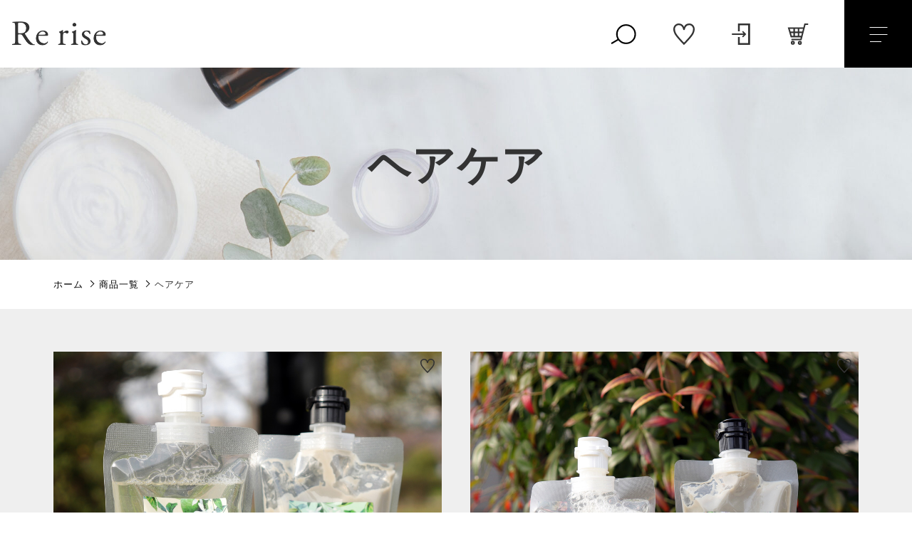

--- FILE ---
content_type: text/html; charset=UTF-8
request_url: https://rerise2021.com/products/hair-care/
body_size: 9521
content:
<!DOCTYPE html>
<html lang="ja">
<head>
  <meta charset="UTF-8">
  
  <meta http-equiv="X-UA-Compatible" content="ie=edge">
  <meta name="viewport" content="width=device-width, initial-scale=1.0">
  <link rel="icon" type="image/x-icon" href="https://rerise2021.com/wp-content/themes/ec011/assets/img/favicon.ico">
  <link rel="apple-touch-icon" sizes="180x180" href="https://rerise2021.com/wp-content/themes/ec011/assets/img/apple-touch-icon.png">
  <link rel="dns-prefetch" href="https://use.fontawesome.com">
  <link rel="dns-prefetch" href="https://fonts.googleapis.com">
  <link href="https://fonts.googleapis.com/css2?family=Lato:wght@400;700&display=swap" rel="stylesheet">
  <style>@charset "UTF-8";html, body, div, span, applet, object, iframe, h1, h2, h3, h4, h5, h6, p, blockquote, pre, a, abbr, acronym, address, big, cite, code, del, dfn, em, img, ins, kbd, q, s, samp, small, strike, strong, sub, sup, tt, var, b, u, i, center, dl, dt, dd, ol, ul, li, fieldset, form, label, legend, table, caption, tbody, tfoot, thead, tr, th, td, article, aside, canvas, details, embed, figure, figcaption, footer, header, hgroup, menu, nav, output, ruby, section, summary, time, mark, audio, video {margin: 0;padding: 0;border: 0;font: inherit;font-size: 100%;vertical-align: baseline;}article, aside, details, figcaption, figure, footer, header, hgroup, menu, nav, section, main {display: block;}body {line-height: 1;}ol, ul {list-style: none;}blockquote, q {quotes: none;}blockquote:before, blockquote:after, q:before, q:after {content: "";content: none;}table {border-spacing: 0;border-collapse: collapse;}.clearfix {*zoom: 1;}.clearfix:after {display: table;clear: both;content: "";}.f_cc {-ms-flex-pack: justify;-ms-flex-align: center;-webkit-box-pack: justify;justify-content: center;-webkit-box-align: center;align-items: center;}.f_box, .f_cc {display: -webkit-box;display: -ms-flexbox;display: flex;}.f_item {-ms-flex: 1 0 auto;-webkit-box-flex: 1;flex: 1 0 auto;}.f_h_start {-ms-flex-pack: start;-webkit-box-pack: start;justify-content: flex-start;}.f_h_center, .f_h_start {-ms-flex-pack: justify;-webkit-box-pack: justify;}.f_h_center {-ms-flex-pack: center;-webkit-box-pack: center;justify-content: center;}.f_h_end {-ms-flex-pack: end;-webkit-box-pack: end;justify-content: flex-end;}.f_h_end, .f_h_sb {-ms-flex-pack: justify;-webkit-box-pack: justify;}.f_h_sb {-ms-flex-pack: justify;-webkit-box-pack: justify;justify-content: space-between;}.f_h_sa {-ms-flex-pack: justify;-webkit-box-pack: justify;justify-content: space-around;}.f_wrap {-webkit-box-lines: multiple;-ms-flex-wrap: wrap;flex-wrap: wrap;}.f_column {-ms-flex-direction: column;flex-direction: column;-webkit-box-direction: column;}.f_start {-ms-flex-align: start;-webkit-box-align: start;align-items: flex-start;}.f_end {-ms-flex-align: end;-webkit-box-align: end;align-items: flex-end;}.f_center {-ms-flex-align: center;-webkit-box-align: center;align-items: center;}.f_baseline {-ms-flex-align: baseline;-webkit-box-align: baseline;align-items: baseline;}.f_stretch {-ms-flex-align: stretch;-webkit-box-align: stretch;align-items: stretch;}.alignR {text-align: right;}.alignL {text-align: left;}.alignC {text-align: center;}::-webkit-scrollbar {width: 5px;height: 5px;}::-webkit-scrollbar-track {background: #f8f8f8;}::-webkit-scrollbar-thumb {background: #6c6c6c;}body[data-status="loading"] {overflow: hidden;}body[data-status="loading"] * {-webkit-transition: none !important;transition: none !important;}body[data-status="loading"] .c-loader {pointer-events: auto;opacity: 1;}body[data-status="loading"] .c-loader-img {-webkit-animation: loading .6s linear infinite;animation: loading .6s linear infinite;}body[data-status="ajax-loading"] .c-loader {pointer-events: auto;opacity: .8;}body[data-status="ajax-loading"] .c-loader-img {-webkit-animation: loading .6s linear infinite;animation: loading .6s linear infinite;}.c-loader {position: fixed;z-index: 99999;top: 0;left: 0;width: 100vw;height: 100vh;background: #fff;pointer-events: none;opacity: 0;-webkit-transition: opacity .3s ease;transition: opacity .3s ease;}.c-loader-img {position: absolute;z-index: 999999;top: 50%;left: 50%;font-size: 0;-webkit-transform: translate(-50%, -50%);transform: translate(-50%, -50%);}@-webkit-keyframes loading {0% {-webkit-transform: translate(-50%, -50%) rotate(0);transform: translate(-50%, -50%) rotate(0);}100% {-webkit-transform: translate(-50%, -50%) rotate(360deg);transform: translate(-50%, -50%) rotate(360deg);}}@keyframes loading {0% {-webkit-transform: translate(-50%, -50%) rotate(0);transform: translate(-50%, -50%) rotate(0);}100% {-webkit-transform: translate(-50%, -50%) rotate(360deg);transform: translate(-50%, -50%) rotate(360deg);}}
</style>
  
		<!-- All in One SEO 4.6.4 - aioseo.com -->
		<title>ヘアケア | 株式会社 Re rise</title>
		<meta name="robots" content="max-image-preview:large" />
		<meta name="google-site-verification" content="TR2bytiItagCgB7GVjyPW-XC9hPycJvadFnQSnDMX9Y" />
		<meta name="keywords" content="京都ギフトショー,herbnic,シャンプー,トリートメント,ギフト,贈り物,ヘアケア,美容,アミノ酸シャンプー" />
		<link rel="canonical" href="https://rerise2021.com/products/hair-care/" />
		<link rel="next" href="https://rerise2021.com/products/hair-care/page/2/" />
		<meta name="generator" content="All in One SEO (AIOSEO) 4.6.4" />
		<script type="application/ld+json" class="aioseo-schema">
			{"@context":"https:\/\/schema.org","@graph":[{"@type":"BreadcrumbList","@id":"https:\/\/rerise2021.com\/products\/hair-care\/#breadcrumblist","itemListElement":[{"@type":"ListItem","@id":"https:\/\/rerise2021.com\/#listItem","position":1,"name":"\u5bb6","item":"https:\/\/rerise2021.com\/","nextItem":"https:\/\/rerise2021.com\/products\/hair-care\/#listItem"},{"@type":"ListItem","@id":"https:\/\/rerise2021.com\/products\/hair-care\/#listItem","position":2,"name":"\u30d8\u30a2\u30b1\u30a2","previousItem":"https:\/\/rerise2021.com\/#listItem"}]},{"@type":"CollectionPage","@id":"https:\/\/rerise2021.com\/products\/hair-care\/#collectionpage","url":"https:\/\/rerise2021.com\/products\/hair-care\/","name":"\u30d8\u30a2\u30b1\u30a2 | \u682a\u5f0f\u4f1a\u793e Re rise","inLanguage":"ja","isPartOf":{"@id":"https:\/\/rerise2021.com\/#website"},"breadcrumb":{"@id":"https:\/\/rerise2021.com\/products\/hair-care\/#breadcrumblist"}},{"@type":"Organization","@id":"https:\/\/rerise2021.com\/#organization","name":"\u682a\u5f0f\u4f1a\u793e Re rise","url":"https:\/\/rerise2021.com\/"},{"@type":"WebSite","@id":"https:\/\/rerise2021.com\/#website","url":"https:\/\/rerise2021.com\/","name":"\u682a\u5f0f\u4f1a\u793e Re rise","inLanguage":"ja","publisher":{"@id":"https:\/\/rerise2021.com\/#organization"}}]}
		</script>
		<!-- All in One SEO -->

<link rel='dns-prefetch' href='//static.addtoany.com' />
<link rel='dns-prefetch' href='//s.w.org' />
<style id='woocommerce-inline-inline-css' type='text/css'>
.woocommerce form .form-row .required { visibility: visible; }
</style>
<script type='text/javascript'>
window.a2a_config=window.a2a_config||{};a2a_config.callbacks=[];a2a_config.overlays=[];a2a_config.templates={};a2a_localize = {
	Share: "共有",
	Save: "ブックマーク",
	Subscribe: "購読",
	Email: "メール",
	Bookmark: "ブックマーク",
	ShowAll: "すべて表示する",
	ShowLess: "小さく表示する",
	FindServices: "サービスを探す",
	FindAnyServiceToAddTo: "追加するサービスを今すぐ探す",
	PoweredBy: "Powered by",
	ShareViaEmail: "メールでシェアする",
	SubscribeViaEmail: "メールで購読する",
	BookmarkInYourBrowser: "ブラウザにブックマーク",
	BookmarkInstructions: "このページをブックマークするには、 Ctrl+D または \u2318+D を押下。",
	AddToYourFavorites: "お気に入りに追加",
	SendFromWebOrProgram: "任意のメールアドレスまたはメールプログラムから送信",
	EmailProgram: "メールプログラム",
	More: "詳細&#8230;",
	ThanksForSharing: "共有ありがとうございます !",
	ThanksForFollowing: "フォローありがとうございます !"
};
</script>
<script type='text/javascript' async src='https://static.addtoany.com/menu/page.js'></script>
<script type='text/javascript' src='https://rerise2021.com/wp-includes/js/jquery/jquery.js'></script>
<script type='text/javascript' src='https://rerise2021.com/wp-includes/js/jquery/jquery-migrate.min.js'></script>
<script type='text/javascript' async src='https://rerise2021.com/wp-content/plugins/add-to-any/addtoany.min.js'></script>
<link rel='https://api.w.org/' href='https://rerise2021.com/wp-json/' />
	<noscript><style>.woocommerce-product-gallery{ opacity: 1 !important; }</style></noscript>
		
	<!-- Global site tag (gtag.js) - Google Analytics -->
<script async src="https://www.googletagmanager.com/gtag/js?id=UA-213003849-97"></script>
<script>
  window.dataLayer = window.dataLayer || [];
  function gtag(){dataLayer.push(arguments);}
  gtag('js', new Date());

gtag('config', 'G-9D02XGKL9P');
  gtag('config', 'UA-213003849-97');
</script>
	
</head>
<body data-status="loading" class="">
<div class="c-loader">
  <div class="c-loader-img">
    <svg width="60" height="60" viewBox="0 0 38 38" xmlns="http://www.w3.org/2000/svg">
      <defs>
        <linearGradient x1="8.042%" y1="0%" x2="65.682%" y2="23.865%" id="a">
          <stop stop-color="#777777" stop-opacity="0" offset="0%"/>
          <stop stop-color="#777777" stop-opacity=".631" offset="63.146%"/>
          <stop stop-color="#777777" offset="100%"/>
        </linearGradient>
      </defs>
      <g fill="none" fill-rule="evenodd">
        <g transform="translate(1 1)">
          <path d="M36 18c0-9.94-8.06-18-18-18" stroke="url(#a)" stroke-width="2"></path>
          <circle fill="#777777" cx="36" cy="18" r="1"></circle>
        </g>
      </g>
    </svg>
  </div>
</div><!-- /.c-loader -->
  <header class="js-header g-header">
    <div class="g-header__main">
          <p class="g-header__logo">
        <a class="g-header__logo-link" href="https://rerise2021.com/">
          <img src="https://rerise2021.com/wp-content/uploads/2021/11/logo-1.png" alt="株式会社 Re rise" class="g-header__logo-img is-pc">
          <img src="https://rerise2021.com/wp-content/uploads/2021/11/logo-1.png" alt="株式会社 Re rise" class="g-header__logo-img is-sp">
        </a>
      </p>
    
      <div class="g-header__menu-container">
        <nav class="g-header__menu">
          <ul class="g-header__menu-list">
            <li class="g-header__menu-list-item is-search">
              <a href="javascript: void(0);" class="g-header__menu-list-item-link js-search-toggle">
              <svg class="g-header__menu-list-item-link-img g-header__menu-list-item-link-search" xmlns="http://www.w3.org/2000/svg" width="70" height="56" viewBox="0 0 70 56">                        
                <path class="g-header__menu-list-item-link-search-path" d="M0.546,50.768l18.909-11,2,3.464-18.909,11Z"/>
                <circle class="g-header__menu-list-item-link-search-circle" cx="40" cy="28" r="24"/>
              </svg>

              </a>
            </li>
            
                        <li class="g-header__menu-list-item">
              <a href="https://rerise2021.com/products?type=wishlist" class="g-header__menu-list-item-link">
                <svg class="g-header__menu-list-item-link-img g-header__menu-list-item-link-wish" xmlns="http://www.w3.org/2000/svg" width="58" height="58" viewBox="0 0 58 58">
                  <path class="g-header__menu-list-item-link-wish-path" d="M43.4,0.009A15.329,15.329,0,0,0,28.991,9.3,15.375,15.375,0,0,0,14.588.009C6.544,0.009,0,6.8,0,15.155,0,24.78,5.212,31.909,10.552,38.388c5.206,6.29,15.261,16.941,17.645,19.326L28.485,58h0.953l0.288-.287c2.566-2.567,12.643-13.2,17.717-19.328,5.338-6.477,10.551-13.606,10.551-23.231C57.993,6.8,51.449.009,43.4,0.009Zm0.428,35.663C39.579,40.828,32,49,29,52.1c-3.086-3.163-10.675-11.3-14.845-16.435-4.895-5.767-9.674-12.1-9.674-20.505,0-5.245,3.782-10.67,10.112-10.67,6.308,0,10.661,4.105,11.941,11.261h0a2.494,2.494,0,0,0,4.934,0h0C32.744,8.59,37.1,4.485,43.4,4.485c6.329,0,10.112,5.425,10.112,10.67C53.516,23.42,48.938,29.574,43.833,35.672Z"/>
                </svg>
                <span id="js-wishlist_cnt" class="g-header__menu-count" data-count="0">0</span>
              </a>
            </li>

            <li class="g-header__menu-list-item">
              <a href="https://rerise2021.com/my-account" title="マイページ" class="g-header__menu-list-item-link">
                              <svg class="g-header__menu-list-item-link-img g-header__menu-list-item-link-login" xmlns="http://www.w3.org/2000/svg" width="48" height="57" viewBox="0 0 48 57">
                  <path class="g-header__menu-list-item-link-login-path" d="M26.87,34.362L29.484,37,35.3,31.134,37.916,28.5,35.3,25.865,29.484,20,26.87,22.639l3.97,4H0v3.725H30.84ZM44.3,0H15.964V21.051h4.928V4.966H43.072V52.034H20.893V35.949H15.964V57H48V0H44.3Z"/>
                </svg>
                            </a>
            </li>

                        <li class="g-header__menu-list-item is-cart">
              <a href="https://rerise2021.com/cart/" type="button" class="g-header__menu-list-item-link cart-contents">
                <svg class="g-header__menu-list-item-link-img g-header__menu-list-item-link-cart" xmlns="http://www.w3.org/2000/svg" width="66" height="69" viewBox="0 0 66 69">
                  <path class="g-header__menu-list-item-link-cart-path" d="M53.594,0L50.377,12.37H0L9.373,44.647h32.61l-1.176,4.52H11.657v4.758H44.522L57.308,4.758H66V0H53.594ZM37.231,39.889v-9.12h8.361l-2.372,9.12h-5.99ZM49.139,17.128l-2.31,8.883h-9.6V17.128H49.139Zm-16.7,13.641v9.12H22.973v-9.12h9.463Zm0-13.641v8.883H22.973V17.128h9.463Zm-14.258,0v8.883H8.952l-2.58-8.883H18.178Zm0,13.641v9.12h-5.2l-2.649-9.12h7.845ZM16.237,55.933a6.4,6.4,0,1,0,6.449,6.4A6.431,6.431,0,0,0,16.237,55.933Zm0,8.041a1.641,1.641,0,1,1,1.654-1.642A1.65,1.65,0,0,1,16.237,63.974ZM38.924,56.2a6.4,6.4,0,1,0,6.449,6.4A6.431,6.431,0,0,0,38.924,56.2Zm0,8.041A1.642,1.642,0,1,1,40.578,62.6,1.649,1.649,0,0,1,38.924,64.242Z"/>
                </svg>
                <span id="js-cart_count" class="g-header__menu-count" data-count="0">0</span>
              </a>
            </li>
          </ul>
        </nav>
        <button class="g-header__burger js-menu-toggle" type="button">
          <span class="g-header__burger-line"></span>
          <span class="g-header__burger-line"></span>
          <span class="g-header__burger-line"></span>
        </button>
      </div>
    </div>
    <div class="g-hamburger__container js-hamburger" data-under-menu="">
    <p class="g-hamburger__logo">
    <a class="g-hamburger__logo-link" href="https://rerise2021.com/">
      <img src="https://rerise2021.com/wp-content/uploads/2021/11/logo_w-1.png" alt="株式会社 Re rise" class="g-hamburger__logo-img is-pc">
      <img src="https://rerise2021.com/wp-content/uploads/2021/11/logo_w-1.png" alt="株式会社 Re rise" class="g-hamburger__logo-img is-tablet">
    </a>
  </p>
  
  <div class="g-hamburger__menu-container">

          <nav class="g-hamburger__menu">
        <ul class="g-hamburger__menu-toplist">
          <li class="g-hamburger__menu-list-item is-tablet">
            <a href="https://rerise2021.com/my-account" class="g-hamburger__menu-list-link">
                              <svg class="g-header__menu-list-item-link-img g-header__menu-list-item-link-login" xmlns="http://www.w3.org/2000/svg" width="48" height="57" viewBox="0 0 48 57">
                  <path class="g-header__menu-list-item-link-login-path" d="M26.87,34.362L29.484,37,35.3,31.134,37.916,28.5,35.3,25.865,29.484,20,26.87,22.639l3.97,4H0v3.725H30.84ZM44.3,0H15.964V21.051h4.928V4.966H43.072V52.034H20.893V35.949H15.964V57H48V0H44.3Z"/>
                </svg>
                          </a>
          </li>
          <li class="g-hamburger__menu-list-item is-tablet">
            <a href="https://rerise2021.com/products?type=wishlist" class="g-hamburger__menu-list-link">
              <svg class="g-header__menu-list-item-link-img g-header__menu-list-item-link-wish" xmlns="http://www.w3.org/2000/svg" width="58" height="58" viewBox="0 0 58 58">
                <path class="g-header__menu-list-item-link-wish-path" d="M43.4,0.009A15.329,15.329,0,0,0,28.991,9.3,15.375,15.375,0,0,0,14.588.009C6.544,0.009,0,6.8,0,15.155,0,24.78,5.212,31.909,10.552,38.388c5.206,6.29,15.261,16.941,17.645,19.326L28.485,58h0.953l0.288-.287c2.566-2.567,12.643-13.2,17.717-19.328,5.338-6.477,10.551-13.606,10.551-23.231C57.993,6.8,51.449.009,43.4,0.009Zm0.428,35.663C39.579,40.828,32,49,29,52.1c-3.086-3.163-10.675-11.3-14.845-16.435-4.895-5.767-9.674-12.1-9.674-20.505,0-5.245,3.782-10.67,10.112-10.67,6.308,0,10.661,4.105,11.941,11.261h0a2.494,2.494,0,0,0,4.934,0h0C32.744,8.59,37.1,4.485,43.4,4.485c6.329,0,10.112,5.425,10.112,10.67C53.516,23.42,48.938,29.574,43.833,35.672Z"/>
              </svg>
            </a>
          </li>
        </ul>

        <ul class="g-hamburger__menu-list">

                  <li class="g-hamburger__menu-list-item">
            <a href="https://rerise2021.com/products/?type=ranking" target="_self" class="g-hamburger__menu-list-link">
              <span class="g-hamburger__menu-list-txt-sub">RANKING</span>
              <span class="g-hamburger__menu-list-txt-main">商品ランキング</span>
            </a>
          </li>
                  <li class="g-hamburger__menu-list-item">
            <a href="https://rerise2021.com/products/?type=sale" target="_self" class="g-hamburger__menu-list-link">
              <span class="g-hamburger__menu-list-txt-sub">SALE</span>
              <span class="g-hamburger__menu-list-txt-main">セール商品</span>
            </a>
          </li>
                  <li class="g-hamburger__menu-list-item">
            <a href="https://rerise2021.com/products/?type=new" target="_self" class="g-hamburger__menu-list-link">
              <span class="g-hamburger__menu-list-txt-sub">NEW ITEM</span>
              <span class="g-hamburger__menu-list-txt-main">新着商品</span>
            </a>
          </li>
                  <li class="g-hamburger__menu-list-item">
            <a href="https://rerise2021.com/products/" target="_self" class="g-hamburger__menu-list-link">
              <span class="g-hamburger__menu-list-txt-sub">PRODUCTS</span>
              <span class="g-hamburger__menu-list-txt-main">商品一覧</span>
            </a>
          </li>
                  <li class="g-hamburger__menu-list-item">
            <a href="https://rerise2021.com/products/?type=checked" target="_self" class="g-hamburger__menu-list-link">
              <span class="g-hamburger__menu-list-txt-sub">CHECKED PRODUCTS</span>
              <span class="g-hamburger__menu-list-txt-main">最近チェックした商品</span>
            </a>
          </li>
                  <li class="g-hamburger__menu-list-item">
            <a href="https://rerise2021.com/my-account/orders/" target="_self" class="g-hamburger__menu-list-link">
              <span class="g-hamburger__menu-list-txt-sub">ORDER HISTORY</span>
              <span class="g-hamburger__menu-list-txt-main">注文履歴</span>
            </a>
          </li>
                  <li class="g-hamburger__menu-list-item">
            <a href="https://rerise2021.com/shopping-guide/" target="_self" class="g-hamburger__menu-list-link">
              <span class="g-hamburger__menu-list-txt-sub">SHOPPING GUIDE</span>
              <span class="g-hamburger__menu-list-txt-main">ショッピングガイド</span>
            </a>
          </li>
                  <li class="g-hamburger__menu-list-item">
            <a href="https://rerise2021.com/topics/" target="_self" class="g-hamburger__menu-list-link">
              <span class="g-hamburger__menu-list-txt-sub">TOPICS</span>
              <span class="g-hamburger__menu-list-txt-main">お知らせ</span>
            </a>
          </li>
                  <li class="g-hamburger__menu-list-item">
            <a href="https://rerise2021.com/blogs/" target="_self" class="g-hamburger__menu-list-link">
              <span class="g-hamburger__menu-list-txt-sub">BLOG</span>
              <span class="g-hamburger__menu-list-txt-main">ブログ</span>
            </a>
          </li>
                  <li class="g-hamburger__menu-list-item">
            <a href="https://rerise2021.com/contact/" target="_self" class="g-hamburger__menu-list-link">
              <span class="g-hamburger__menu-list-txt-sub">CONTACT</span>
              <span class="g-hamburger__menu-list-txt-main">お問い合わせ</span>
            </a>
          </li>
                </ul>
      </nav>
    
  <div class="g-hamburger__othermenu">
        <nav class="g-hamburger__help">
      <ul class="g-hamburger__help-list">
                <li class="g-hamburger__help-list-item">
          <a href="https://rerise2021.com/privacy/" target="_self" class="g-hamburger__help-list-item-link">プライバシーポリシー</a>
        </li>
                <li class="g-hamburger__help-list-item">
          <a href="https://rerise2021.com/terms/" target="_self" class="g-hamburger__help-list-item-link">特定商取引法に基づく表記</a>
        </li>
              </ul>
    </nav>
    
          <nav class="g-hamburger__sns">
        <ul class="g-hamburger__sns-list">
                      <li class="g-hamburger__sns-list-item">
              <a href="https://www.facebook.com/rerise.beauty" target="_blank" class="g-hamburger__sns-list-item-link"><i class="g-hamburger__sns-list-item-link-icon fab fa-facebook"></i></a>
            </li>
                                <li class="g-hamburger__sns-list-item">
              <a href="https://twitter.com/Rerise_biyou" target="_blank" class="g-hamburger__sns-list-item-link is-twitter"><i class="g-hamburger__sns-list-item-link-icon fab fa-twitter"></i></a>
            </li>
                                <li class="g-hamburger__sns-list-item">
              <a href="https://www.instagram.com/rerise_beauty/" target="_blank" class="g-hamburger__sns-list-item-link"><i class="g-hamburger__sns-list-item-link-icon fab fa-instagram"></i></a>
            </li>
                            </ul>
      </nav>
      </div>

  <button class="g-menu__header__burger js-menu-toggle" type="button">
    <span class="g-menu__header__burger-line"></span>
    <span class="g-menu__header__burger-line"></span>
  </button>
</div>  </header><!-- /.g-header -->
  <div class="js-body-wrapper">

<div class="l-content">
  <main class="l-content__main">
    <header>
      <h2 class="c-page-ttl">
        <span class="c-page-ttl__main">ヘアケア<span class="c-page-ttl__sub"></span></span>
        <figure class="c-page-ttl__figure is-pc">
          <img class="c-img" src="https://rerise2021.com/wp-content/uploads/2021/11/under_kv_pc-1-scaled.jpg" alt="ヘアケア">
          <span class="c-page-ttl__bg c-img-bg" style="background-image: url(https://rerise2021.com/wp-content/uploads/2021/11/under_kv_pc-1-scaled.jpg);"></span>
        </figure>
        <figure class="c-page-ttl__figure is-tablet">
          <img class="c-img" src="https://rerise2021.com/wp-content/uploads/2021/11/under_kv_sp.jpg" alt="ヘアケア">
          <span class="c-page-ttl__bg c-img-bg" style="background-image: url(https://rerise2021.com/wp-content/uploads/2021/11/under_kv_sp.jpg);"></span>
        </figure>
        
        
      </h2>

      <nav class="c-breadcrumbs">
  <ul class="c-breadcrumbs__list" itemscope="" itemtype="http://schema.org/BreadcrumbList">
      <li class="c-breadcrumbs__list-item" itemprop="itemListElement" itemscope="" itemtype="http://schema.org/ListItem">
      <a href="https://rerise2021.com/" class="c-breadcrumbs__list-item-body" itemprop="item">
        <span itemprop="name">ホーム</span>
        <meta itemprop="position" content="1">
      </a>
    </li>
      <li class="c-breadcrumbs__list-item" itemprop="itemListElement" itemscope="" itemtype="http://schema.org/ListItem">
      <a href="https://rerise2021.com/products/" class="c-breadcrumbs__list-item-body" itemprop="item">
        <span itemprop="name">商品一覧</span>
        <meta itemprop="position" content="2">
      </a>
    </li>
      <li class="c-breadcrumbs__list-item" itemprop="itemListElement" itemscope="" itemtype="http://schema.org/ListItem">
      <a href="javascript:void(0);" class="c-breadcrumbs__list-item-body is-link-none" itemprop="item">
        <span itemprop="name">ヘアケア</span>
        <meta itemprop="position" content="3">
      </a>
    </li>
    </ul>
</nav>
      
    </header>
      
            <section class="c-section__list">
        <div class="p-index__section-list">
          <ul class="c-grid is-category" data-grid="4">
            <li class="c-grid__item">
  <article class="c-item">
      <button class="c-favorite-btn js-add_wishlist" data-id="2403" data-status="false"></button>
    <a href="https://rerise2021.com/product/herbnic-shampoo-treatment/" class="c-item__link">
      <figure class="c-item__figure">
        <div class="c-item__figure-img" data-lazy-background="https://rerise2021.com/wp-content/uploads/2022/06/img-herb-ber01.jpg"></div>
        <img data-lazy-img="https://rerise2021.com/wp-content/uploads/2022/06/img-herb-ber01.jpg" alt="HERBNIC シャンプー・トリートメント（ベルガモット）" class="c-item__figure-src">
      </figure>
      <div class="c-item__txt js-item-txt">
        <div class="c-item__meta">
          
<p class="c-item__cat is-treatment" style="background-color: #3c8dad;">トリートメント</p>


          
<p class="c-item__cat is-shampoo" style="background-color: #3fa870;">シャンプー</p>


          
<p class="c-item__cat is-hair-care" style="background-color: #e09367;">ヘアケア</p>


                    <h3 class="c-item__ttl">HERBNIC シャンプー・トリートメント（ベルガモット）</h3>
        </div>
                <p class="c-item__price">2,750〜5,940円<small>（税込）</small></p>
                        
              </div>
    </a>
  </article>
</li>
<li class="c-grid__item">
  <article class="c-item">
      <button class="c-favorite-btn js-add_wishlist" data-id="2469" data-status="false"></button>
    <a href="https://rerise2021.com/product/2469/" class="c-item__link">
      <figure class="c-item__figure">
        <div class="c-item__figure-img" data-lazy-background="https://rerise2021.com/wp-content/uploads/2022/06/img-herb-rose01.jpg"></div>
        <img data-lazy-img="https://rerise2021.com/wp-content/uploads/2022/06/img-herb-rose01.jpg" alt="HERBNIC シャンプー・トリートメント（ローズマリー）" class="c-item__figure-src">
      </figure>
      <div class="c-item__txt js-item-txt">
        <div class="c-item__meta">
          
<p class="c-item__cat is-treatment" style="background-color: #3c8dad;">トリートメント</p>


          
<p class="c-item__cat is-shampoo" style="background-color: #3fa870;">シャンプー</p>


          
<p class="c-item__cat is-hair-care" style="background-color: #e09367;">ヘアケア</p>


                    <h3 class="c-item__ttl">HERBNIC シャンプー・トリートメント（ローズマリー）</h3>
        </div>
                <p class="c-item__price">2,750〜5,940円<small>（税込）</small></p>
                        
              </div>
    </a>
  </article>
</li>
<li class="c-grid__item">
  <article class="c-item">
      <button class="c-favorite-btn js-add_wishlist" data-id="2474" data-status="false"></button>
    <a href="https://rerise2021.com/product/2474/" class="c-item__link">
      <figure class="c-item__figure">
        <div class="c-item__figure-img" data-lazy-background="https://rerise2021.com/wp-content/uploads/2022/06/img-herb-eucal01.jpg"></div>
        <img data-lazy-img="https://rerise2021.com/wp-content/uploads/2022/06/img-herb-eucal01.jpg" alt="HERBNIC シャンプー・トリートメント（ユーカリ）" class="c-item__figure-src">
      </figure>
      <div class="c-item__txt js-item-txt">
        <div class="c-item__meta">
          
<p class="c-item__cat is-treatment" style="background-color: #3c8dad;">トリートメント</p>


          
<p class="c-item__cat is-shampoo" style="background-color: #3fa870;">シャンプー</p>


          
<p class="c-item__cat is-hair-care" style="background-color: #e09367;">ヘアケア</p>


                    <h3 class="c-item__ttl">HERBNIC シャンプー・トリートメント（ユーカリ）</h3>
        </div>
                <p class="c-item__price">2,750〜5,940円<small>（税込）</small></p>
                        
              </div>
    </a>
  </article>
</li>
          </ul>
        </div>
      </section>
              
      
      <section class="c-section__list is-category">

        <h2 class="c-ttl">
          <span class="c-ttl__main"><span class="c-ttl__main-txt">CATEGORY</span></span>
          <span class="c-ttl__sub">商品カテゴリー</span>
        </h2>

        <div class="p-index__category-list-container" data-status="">
                  
          <ul class="p-index__category-list">
                        <li class="p-index__category-list-item js-category-item">
              <a href="https://rerise2021.com/products/beauty/" class="p-index__category-list-link">
                <figure class="p-index__category-list-figure is-pc">
                  <img src="https://rerise2021.com/wp-content/uploads/2021/11/category01.jpg" alt="美容" class="p-index__category-list-img c-img">
                  <span class="p-index__category-list-bg c-img-bg c-img-hover-item" style="background-image: url(https://rerise2021.com/wp-content/uploads/2021/11/category01.jpg);"></span>
                </figure>
                <figure class="p-index__category-list-figure is-tablet">
                  <img src="https://rerise2021.com/wp-content/uploads/2021/11/category01.jpg" alt="美容" class="p-index__category-list-img c-img">
                  <span class="p-index__category-list-bg c-img-bg c-img-hover-item" style="background-image: url(https://rerise2021.com/wp-content/uploads/2021/11/category01.jpg);"></span>
                </figure>
              </a>
            </li>

                        <li class="p-index__category-list-item js-category-item">
              <a href="https://rerise2021.com/products/cosmetic/" class="p-index__category-list-link">
                <figure class="p-index__category-list-figure is-pc">
                  <img src="https://rerise2021.com/wp-content/uploads/2021/11/category02.jpg" alt="コスメ" class="p-index__category-list-img c-img">
                  <span class="p-index__category-list-bg c-img-bg c-img-hover-item" style="background-image: url(https://rerise2021.com/wp-content/uploads/2021/11/category02.jpg);"></span>
                </figure>
                <figure class="p-index__category-list-figure is-tablet">
                  <img src="https://rerise2021.com/wp-content/uploads/2021/11/category02.jpg" alt="コスメ" class="p-index__category-list-img c-img">
                  <span class="p-index__category-list-bg c-img-bg c-img-hover-item" style="background-image: url(https://rerise2021.com/wp-content/uploads/2021/11/category02.jpg);"></span>
                </figure>
              </a>
            </li>

                        <li class="p-index__category-list-item js-category-item">
              <a href="https://rerise2021.com/products/hair-care/" class="p-index__category-list-link">
                <figure class="p-index__category-list-figure is-pc">
                  <img src="https://rerise2021.com/wp-content/uploads/2021/11/category03.jpg" alt="ヘアケア" class="p-index__category-list-img c-img">
                  <span class="p-index__category-list-bg c-img-bg c-img-hover-item" style="background-image: url(https://rerise2021.com/wp-content/uploads/2021/11/category03.jpg);"></span>
                </figure>
                <figure class="p-index__category-list-figure is-tablet">
                  <img src="https://rerise2021.com/wp-content/uploads/2021/11/category03.jpg" alt="ヘアケア" class="p-index__category-list-img c-img">
                  <span class="p-index__category-list-bg c-img-bg c-img-hover-item" style="background-image: url(https://rerise2021.com/wp-content/uploads/2021/11/category03.jpg);"></span>
                </figure>
              </a>
            </li>

                        <li class="p-index__category-list-item js-category-item">
              <a href="https://rerise2021.com/products/shampoo/" class="p-index__category-list-link">
                <figure class="p-index__category-list-figure is-pc">
                  <img src="https://rerise2021.com/wp-content/uploads/2021/11/category04-2.jpg" alt="シャンプー" class="p-index__category-list-img c-img">
                  <span class="p-index__category-list-bg c-img-bg c-img-hover-item" style="background-image: url(https://rerise2021.com/wp-content/uploads/2021/11/category04-2.jpg);"></span>
                </figure>
                <figure class="p-index__category-list-figure is-tablet">
                  <img src="https://rerise2021.com/wp-content/uploads/2021/11/category04-2.jpg" alt="シャンプー" class="p-index__category-list-img c-img">
                  <span class="p-index__category-list-bg c-img-bg c-img-hover-item" style="background-image: url(https://rerise2021.com/wp-content/uploads/2021/11/category04-2.jpg);"></span>
                </figure>
              </a>
            </li>

            
          </ul>

        </div>

                  <p class="c-btn p-index__section-btn">
            <a href="https://rerise2021.com/products-category" class="c-btn__body">VIEW MORE</a>
          </p>

        
      </section>
            </main>
</div>
<footer class="g-footer js-footer">

  <div class="g-footer__container">
          <p class="g-footer__logo">
        <a href="https://rerise2021.com/" class="g-footer__logo-link">
          <img src="https://rerise2021.com/wp-content/uploads/2021/11/logo_w-1.png" alt="株式会社 Re rise" class="g-footer__logo-img">
        </a>
      </p>
    
    <div class="g-footer__menu-container">
      <nav class="c-nav__pages">
    <ul class="c-nav__pages-list">
          <li class="c-nav__pages-list-item">
        <a href="https://rerise2021.com/products/?type=ranking" target="_self" class="c-nav__pages-list-item-link">商品ランキング</a>
      </li>
          <li class="c-nav__pages-list-item">
        <a href="https://rerise2021.com/products/?type=sale" target="_self" class="c-nav__pages-list-item-link">セール商品</a>
      </li>
          <li class="c-nav__pages-list-item">
        <a href="https://rerise2021.com/products/?type=new" target="_self" class="c-nav__pages-list-item-link">新着商品</a>
      </li>
          <li class="c-nav__pages-list-item">
        <a href="https://rerise2021.com/products/" target="_self" class="c-nav__pages-list-item-link">商品一覧</a>
      </li>
          <li class="c-nav__pages-list-item">
        <a href="https://rerise2021.com/products/?type=checked" target="_self" class="c-nav__pages-list-item-link">最近チェックした商品</a>
      </li>
          <li class="c-nav__pages-list-item">
        <a href="https://rerise2021.com/my-account/orders/" target="_self" class="c-nav__pages-list-item-link">注文履歴</a>
      </li>
          <li class="c-nav__pages-list-item">
        <a href="https://rerise2021.com/shopping-guide/" target="_self" class="c-nav__pages-list-item-link">ショッピングガイド</a>
      </li>
          <li class="c-nav__pages-list-item">
        <a href="https://rerise2021.com/topics/" target="_self" class="c-nav__pages-list-item-link">お知らせ</a>
      </li>
          <li class="c-nav__pages-list-item">
        <a href="https://rerise2021.com/blogs/" target="_self" class="c-nav__pages-list-item-link">ブログ</a>
      </li>
          <li class="c-nav__pages-list-item">
        <a href="https://rerise2021.com/contact/" target="_self" class="c-nav__pages-list-item-link">お問い合わせ</a>
      </li>
        </ul>
  </nav>
    <div class="g-footer__menu-other">
              <nav class="g-footer__help">
          <ul class="g-footer__help-list">
                        <li class="g-footer__help-list-item">
              <a href="https://rerise2021.com/privacy/" target="_self" class="g-footer__help-list-item-link">プライバシーポリシー</a>
            </li>
                        <li class="g-footer__help-list-item">
              <a href="https://rerise2021.com/terms/" target="_self" class="g-footer__help-list-item-link">特定商取引法に基づく表記</a>
            </li>
                      </ul>
        </nav>
        
                  <nav class="g-footer__sns">
            <ul class="g-footer__sns-list">
                              <li class="g-footer__sns-list-item">
                  <a href="https://www.facebook.com/rerise.beauty" target="_blank" class="g-footer__sns-list-item-link"><i class="g-footer__sns-list-item-link-icon fab fa-facebook"></i></a>
                </li>
                                            <li class="g-footer__sns-list-item">
                  <a href="https://twitter.com/Rerise_biyou" target="_blank" class="g-footer__sns-list-item-link is-twitter"><i class="g-footer__sns-list-item-link-icon fab fa-twitter"></i></a>
                </li>
                                            <li class="g-footer__sns-list-item">
                  <a href="https://www.instagram.com/rerise_beauty/" target="_blank" class="g-footer__sns-list-item-link"><i class="g-footer__sns-list-item-link-icon fab fa-instagram"></i></a>
                </li>
                                        </ul>
          </nav>
                </div>
      </div>
    </div>


          <p class="g-footer__copyright">
        <small class="g-footer__copyright-txt">© 2021-2023 株式会社Re rise</small>
      </p>
      </footer>

</div><!-- /#js-body-wrapper -->

  <div class="js-pagetop g-pagetop"><button class="js-pagetop-btn g-pagetop-btn" type="button"></button></div>

<div class="g-search">
  <div class="g-search__container">
  <div class="g-search__enabled js-search-toggle"></div>
  <div class="g-search__inner">
    <button class="g-search__burger js-search-toggle" type="button">
      <span class="g-search__burger-line"></span>
      <span class="g-search__burger-line"></span>
    </button>
      <form action="https://rerise2021.com/" class="g-search__form" method="GET">
        <p class="g-search__form-ttl"><span class="g-search__form-ttl-txt">キーワード検索</span></p>
        <div class="g-search__form-txt">
            <svg class="g-search__form-svg" xmlns="http://www.w3.org/2000/svg" width="70" height="56" viewBox="0 0 70 56">                        
              <path class="g-search__form-svg-path" d="M0.546,50.768l18.909-11,2,3.464-18.909,11Z"/>
              <circle class="g-search__form-svg-circle" cx="40" cy="28" r="24"/>
            </svg>
          <input type="text" name="s" value="" placeholder="商品名、商品コード、ブランド名">
        </div>
        <p class="g-search__form-ttl"><span class="g-search__form-ttl-txt">こだわり検索</span></p>
        <div class="g-search__form-row">
        <div class="g-search__form-cell">
          <label for="" class="g-search__form-cell-label">親カテゴリ</label>
                        <select id="js-search_category_parent" name="c_p">
              <option value="">すべて</option>
                            <option value="165" >美容</option>
                            <option value="164" >コスメ</option>
                            <option value="163" >ヘアケア</option>
                            <option value="162" >シャンプー</option>
                            <option value="15" >トリートメント</option>
                            <option value="177" >限定商品</option>
                          </select>
          </div>
          <div class="g-search__form-cell">
            <label for="" class="g-search__form-cell-label">子カテゴリ</label>
                        <select id="js-search_category_child" name="c_c" disabled>
                              <option value="">-</option>
                          </select>
          </div>
          <div class="g-search__form-cell">
            <label for="" class="g-search__form-cell-label">価格帯</label>
            <div class="g-search__form-price">
              <input type="text" name="p_min" value="" placeholder="0" autocomplete="off" class="js-search_price" data-type="min">
              <span class="g-search__form-hyphen">～</span>
              <input type="text" name="p_max" value="" placeholder="5000" autocomplete="off" class="js-search_price" data-type="max">
            </div>
            <p id="js-price_error" class="c-error" style="display:none;"></p>
          </div>
          <div class="g-search__form-cell">
            <label for="" class="g-search__form-cell-label">その他</label>
            <div class="g-search__form-list">
                          <label for="o_stock" class="g-search__form-checkbox">
                <input type="checkbox" name="o_stock" id="o_stock">
                <span>在庫あり</span>
              </label>
                          <label for="o_sale" class="g-search__form-checkbox">
                <input type="checkbox" name="o_sale" id="o_sale">
                <span>セール</span>
              </label>
            </div>
          </div>
          <div class="g-search__form-cell">
                        <label for="" class="g-search__form-cell-label">並び順</label>
            <select name="order">
              <option value="new" selected>新着順</option><option value="ranking">人気順</option><option value="min">価格が安い順</option><option value="max">価格が高い順</option>            </select>
          </div>
        </div>
        <div class="g-search__form-submit">
          <button type="submit" id="js-search_submit" class="g-search__form-submit-btn">
            <span class="g-search__form-submit-btn-txt">検索</span>
            <svg class="g-search__form-submit-svg" xmlns="http://www.w3.org/2000/svg" width="70" height="56" viewBox="0 0 70 56">                        
              <path class="g-search__form-submit-svg-path" d="M0.546,50.768l18.909-11,2,3.464-18.909,11Z"/>
              <circle class="g-search__form-submit-svg-circle" cx="40" cy="28" r="24"/>
            </svg>
          </button>
        </div>
      </form>
    </div>
  </div>
</div><!-- /.g-search -->
<script src="https://rerise2021.com/wp-content/themes/ec011/assets/js/jquery-3.4.1.min.js"></script>
<link rel='stylesheet' id='wp-block-library-css'  href='https://rerise2021.com/wp-includes/css/dist/block-library/style.min.css' type='text/css' media='all' />
<link rel='stylesheet' id='wp-block-library-theme-css'  href='https://rerise2021.com/wp-includes/css/dist/block-library/theme.min.css' type='text/css' media='all' />
<link rel='stylesheet' id='addtoany-css'  href='https://rerise2021.com/wp-content/plugins/add-to-any/addtoany.min.css' type='text/css' media='all' />
<link rel='stylesheet' id='wc-gateway-linepay-smart-payment-buttons-css'  href='https://rerise2021.com/wp-content/plugins/woocommerce-for-japan/assets/css/linepay_button.css' type='text/css' media='all' />
<link rel='stylesheet' id='wc-block-style-css'  href='https://rerise2021.com/wp-content/plugins/woocommerce/packages/woocommerce-blocks/build/style.css' type='text/css' media='all' />
<script type='text/javascript' src='https://rerise2021.com/wp-content/plugins/woocommerce/assets/js/jquery-blockui/jquery.blockUI.min.js'></script>
<script type='text/javascript'>
/* <![CDATA[ */
var wc_add_to_cart_params = {"ajax_url":"\/wp-admin\/admin-ajax.php","wc_ajax_url":"\/?wc-ajax=%%endpoint%%","i18n_view_cart":"\u30ab\u30fc\u30c8\u3092\u8868\u793a","cart_url":"https:\/\/rerise2021.com\/cart\/","is_cart":"","cart_redirect_after_add":"no"};
/* ]]> */
</script>
<script type='text/javascript' src='https://rerise2021.com/wp-content/plugins/woocommerce/assets/js/frontend/add-to-cart.min.js'></script>
<script type='text/javascript' src='https://rerise2021.com/wp-content/plugins/woocommerce/assets/js/js-cookie/js.cookie.min.js'></script>
<script type='text/javascript'>
/* <![CDATA[ */
var woocommerce_params = {"ajax_url":"\/wp-admin\/admin-ajax.php","wc_ajax_url":"\/?wc-ajax=%%endpoint%%"};
/* ]]> */
</script>
<script type='text/javascript' src='https://rerise2021.com/wp-content/plugins/woocommerce/assets/js/frontend/woocommerce.min.js'></script>
<script type='text/javascript'>
/* <![CDATA[ */
var wc_cart_fragments_params = {"ajax_url":"\/wp-admin\/admin-ajax.php","wc_ajax_url":"\/?wc-ajax=%%endpoint%%","cart_hash_key":"wc_cart_hash_85efe31af58b1f24325b664ae4ebd4ed","fragment_name":"wc_fragments_85efe31af58b1f24325b664ae4ebd4ed","request_timeout":"5000"};
/* ]]> */
</script>
<script type='text/javascript' src='https://rerise2021.com/wp-content/plugins/woocommerce/assets/js/frontend/cart-fragments.min.js'></script>
<script type='text/javascript' src='https://rerise2021.com/wp-includes/js/wp-embed.min.js'></script>
<script>

var homeurl = "https://rerise2021.com/";
</script>
<script src="https://rerise2021.com/wp-content/themes/ec011/assets/js/lib.min.js"></script>
<script src="https://rerise2021.com/wp-content/themes/ec011/assets/js/main.js"></script>
<script src="https://rerise2021.com/wp-content/themes/ec011/assets/js/functions.js"></script>
<link rel="stylesheet" href="https://rerise2021.com/wp-content/themes/ec011/assets/css/layout.css">
<link rel="stylesheet" href="https://rerise2021.com/wp-content/themes/ec011/assets/css/woocommerce.css">
</body>
</html>

--- FILE ---
content_type: text/css
request_url: https://rerise2021.com/wp-content/themes/ec011/assets/css/layout.css
body_size: 38352
content:
@charset "UTF-8";


/*----------------------------------------
Variables
----------------------------------------*/
/*
# Color */
/* $black: #111; */
/* $white: #fff; */
/* $gray-black: #333; */
/* $gray-black2: #525252; */
/* $primary: #343434; */
/* $primary-white: #777; */
/* $white-gray: #f5f5f5; */
/* $white-gray2: #f9f9f9; */
/* $white-gray3: #eee; */
/* $gray-pale2: #efefef; */
/* $gray-pale3: #e2e2e2; */
/* $gray-pale: #e9e9e9; */
/* $gray-light04: #a7a7a7; */
/* $gray-light: #d0d0d0; */
/* $gray-light02: #bdbcc5; */
/* $gray-light03: #dfdfdf; */
/* $gray: #cccccc; */
/* $gray02: #666; */
/* $gray-dull: #707070; */
/* $gray-dark: #909090; */
/* $blue: #0086d3; */
/* $blue-light: #f8f8ff; */
/* $blue-gray: #cad5d9; */
/* $red: #ab2d2d; */
/* $red-light: #bf3333; */
/* $red-black: #751313; */
/* $red-white: #d23d3d; */
/* $orange: #ff5722; */
/* $pink1: #dd4688; */
/* $pink2: #d46abf; */
/* $pink3: #cc8ef5; */
/* $green: #4caf50; */
/* $gold: #d2a726; */
/* $silver: #b1aea5; */
/* $bronze: #d89056; */
/*

# Border */
/* $color-border: #ddd; */
/* $color-border-black: #111; */
/* $color-border-gray: #707070; */
/*

/*

# Cat */
/*

# Shadow */
/* $shadow: rgba(#777, .1); */
/* $shadow-hover: rgba(#777, .3); */
/*

# Hover */
/* $opacity: .7; */
/*

# Font Family */
/* $font: 游ゴシック体", YuGothic, "游ゴシック Medium", "Yu Gothic Medium", "游ゴシック", "Yu Gothic", "Hiragino Kaku Gothic ProN", "Hiragino Kaku Gothic Pro", "メイリオ", "Meiryo", sans-serif */
/* $font-en: "Playfair Display", Arial, Helvetica, "游ゴシック体", YuGothic, "游ゴシック Medium", "Yu Gothic Medium", "游ゴシック", "Yu Gothic", "Hiragino Kaku Gothic ProN", "Hiragino Kaku Gothic Pro", "メイリオ", "Meiryo", sans-serif; */
/* $font-en: "Playfair Display", Arial, Helvetica, "游ゴシック体", YuGothic, "游ゴシック Medium", "Yu Gothic Medium", "游ゴシック", "Yu Gothic", "Hiragino Kaku Gothic ProN", "Hiragino Kaku Gothic Pro", "メイリオ", "Meiryo", sans-serif; */
/* $font-jp: "Noto Sans JP", Arial, Helvetica, sans-serif; */
/* $font-cn: "Microsoft Yahei", "PingHei"; */
/*

# Font Weight */
/* $light: 300; */
/* $regular:400; */
/* $medium: 500; */
/* $bold: 900; */
/*

# Width */
/* $outer-width: 1920px; */
/* $content-width: 1280px; */
/*

# Padding */
/*$side-double-padding: 200px;*/
/* $side-padding: 100px; */
/* $side-double-padding-break: 150px; */
/*$side-padding-break1: 75px; */
/* $side-double-padding-break: 100px; */
/*$side-padding-break1: 50px; */
/* $side-padding-mobile: 16px; */
/*

# Easing */
/* $ease: cubic-bezier(.19, 1, .22, 1); */
/*----------------------------------------
Extend
----------------------------------------*/
.g-header__nav-search-btn, .c-btn-choices__body, .c-cart-btn__body {
  position: relative;
}

.g-header__nav-search-btn::before, .c-btn-choices__body::before, .c-cart-btn__body::before {
  position: absolute;
  z-index: 0;
  top: 0;
  right: 0;
  bottom: 0;
  left: 0;
  display: block;
  background: #343434;
  content: "";
  opacity: 0;
  -webkit-transition: opacity 0.5s cubic-bezier(0.19, 1, 0.22, 1), -webkit-transform 0.5s cubic-bezier(0.19, 1, 0.22, 1);
  transition: opacity 0.5s cubic-bezier(0.19, 1, 0.22, 1), -webkit-transform 0.5s cubic-bezier(0.19, 1, 0.22, 1);
  transition: transform 0.5s cubic-bezier(0.19, 1, 0.22, 1), opacity 0.5s cubic-bezier(0.19, 1, 0.22, 1);
  transition: transform 0.5s cubic-bezier(0.19, 1, 0.22, 1), opacity 0.5s cubic-bezier(0.19, 1, 0.22, 1), -webkit-transform 0.5s cubic-bezier(0.19, 1, 0.22, 1);
  -webkit-transform: scale(0.8);
          transform: scale(0.8);
  -webkit-transform-origin: center;
          transform-origin: center;
}

@media screen and (min-width: 1199px) {
  .g-header__nav-search-btn:hover::before, .c-btn-choices__body:hover::before, .c-cart-btn__body:hover::before {
    opacity: 1;
    -webkit-transform: scale(1);
            transform: scale(1);
  }
}

.g-hamburger__menu-list-link, .c-blog-categories__list-item-link {
  position: relative;
  -webkit-transition: color cubic-bezier(0.19, 1, 0.22, 1) 0.5s;
  transition: color cubic-bezier(0.19, 1, 0.22, 1) 0.5s;
}

.is-current.g-hamburger__menu-list-link::after, .is-current.c-blog-categories__list-item-link::after {
  -webkit-transform: scaleX(1);
          transform: scaleX(1);
}

@media screen and (min-width: 1199px) {
  .g-hamburger__menu-list-link:hover, .c-blog-categories__list-item-link:hover {
    color: #fff;
  }
  .g-hamburger__menu-list-link:hover::after, .c-blog-categories__list-item-link:hover::after {
    -webkit-transform: scaleX(1);
            transform: scaleX(1);
  }
}

.g-hamburger__menu-list-link::after, .c-blog-categories__list-item-link::after {
  position: absolute;
  bottom: 0;
  left: 0;
  display: block;
  width: 100%;
  height: 1px;
  background: #fff;
  content: "";
  -webkit-transition: -webkit-transform cubic-bezier(0.19, 1, 0.22, 1) 0.5s;
  transition: -webkit-transform cubic-bezier(0.19, 1, 0.22, 1) 0.5s;
  transition: transform cubic-bezier(0.19, 1, 0.22, 1) 0.5s;
  transition: transform cubic-bezier(0.19, 1, 0.22, 1) 0.5s, -webkit-transform cubic-bezier(0.19, 1, 0.22, 1) 0.5s;
  -webkit-transform: scaleX(0);
          transform: scaleX(0);
  -webkit-transform-origin: center;
          transform-origin: center;
}

.c-img-hover-item {
  -webkit-transition: -webkit-transform 0.5s cubic-bezier(0.19, 1, 0.22, 1);
  transition: -webkit-transform 0.5s cubic-bezier(0.19, 1, 0.22, 1);
  transition: transform 0.5s cubic-bezier(0.19, 1, 0.22, 1);
  transition: transform 0.5s cubic-bezier(0.19, 1, 0.22, 1), -webkit-transform 0.5s cubic-bezier(0.19, 1, 0.22, 1);
}

.c-sidebar__new-figure, .c-style-book-list__figure, .c-style-book-photo-thumb-figure, .c-style-book-photo-figure, .c-page-ttl__figure, .p-about__intro-figure, .p-about__feature-item-figure, .p-index__visual-figure, .p-index__contents-details-figure, .p-index__category-list-figure {
  position: relative;
  overflow: hidden;
}

.c-sidebar__new-figure::after, .c-style-book-list__figure::after, .c-style-book-photo-thumb-figure::after, .c-style-book-photo-figure::after, .c-page-ttl__figure::after, .p-about__intro-figure::after, .p-about__feature-item-figure::after, .p-index__visual-figure::after, .p-index__contents-details-figure::after, .p-index__category-list-figure::after {
  display: block;
  padding-bottom: 70%;
  content: "";
}

.c-sidebar__new-figure .c-img, .c-style-book-list__figure .c-img, .c-style-book-photo-thumb-figure .c-img, .c-style-book-photo-figure .c-img, .c-page-ttl__figure .c-img, .p-about__intro-figure .c-img, .p-about__feature-item-figure .c-img, .p-index__visual-figure .c-img, .p-index__contents-details-figure .c-img, .p-index__category-list-figure .c-img {
  display: none;
}

.c-sidebar__new-figure .c-img-bg, .c-style-book-list__figure .c-img-bg, .c-style-book-photo-thumb-figure .c-img-bg, .c-style-book-photo-figure .c-img-bg, .c-page-ttl__figure .c-img-bg, .p-about__intro-figure .c-img-bg, .p-about__feature-item-figure .c-img-bg, .p-index__visual-figure .c-img-bg, .p-index__contents-details-figure .c-img-bg, .p-index__category-list-figure .c-img-bg {
  position: absolute;
  top: 0;
  right: 0;
  bottom: 0;
  left: 0;
  background-size: cover;
}

/*----------------------------------------
Keyframes
----------------------------------------*/
@-webkit-keyframes fadeIn {
  0% {
    opacity: 0;
  }
  100% {
    opacity: 1;
  }
}
@keyframes fadeIn {
  0% {
    opacity: 0;
  }
  100% {
    opacity: 1;
  }
}

@-webkit-keyframes rotate {
  0% {
    -webkit-transform: translate(-50%, -50%) rotate(0);
            transform: translate(-50%, -50%) rotate(0);
  }
  100% {
    -webkit-transform: translate(-50%, -50%) rotate(360deg);
            transform: translate(-50%, -50%) rotate(360deg);
  }
}

@keyframes rotate {
  0% {
    -webkit-transform: translate(-50%, -50%) rotate(0);
            transform: translate(-50%, -50%) rotate(0);
  }
  100% {
    -webkit-transform: translate(-50%, -50%) rotate(360deg);
            transform: translate(-50%, -50%) rotate(360deg);
  }
}

@-webkit-keyframes activeBtn {
  0%,
  100% {
    color: #ab2d2d;
    -webkit-transform: scale(1);
            transform: scale(1);
  }
  25% {
    -webkit-transform: scale(1.2);
            transform: scale(1.2);
  }
  50% {
    color: #dd4688;
  }
}

@keyframes activeBtn {
  0%,
  100% {
    color: #ab2d2d;
    -webkit-transform: scale(1);
            transform: scale(1);
  }
  25% {
    -webkit-transform: scale(1.2);
            transform: scale(1.2);
  }
  50% {
    color: #dd4688;
  }
}

@-webkit-keyframes activeBtnCircle {
  0% {
    -webkit-transform: scale(0);
            transform: scale(0);
  }
  50% {
    border-color: #dd4688;
    opacity: 1;
  }
  80% {
    border-width: 0;
    border-color: #d46abf;
    opacity: 0;
    -webkit-transform: scale(1);
            transform: scale(1);
  }
  100% {
    border-width: 0;
    border-color: #cc8ef5;
    opacity: 0;
    -webkit-transform: scale(0.8);
            transform: scale(0.8);
  }
}

@keyframes activeBtnCircle {
  0% {
    -webkit-transform: scale(0);
            transform: scale(0);
  }
  50% {
    border-color: #dd4688;
    opacity: 1;
  }
  80% {
    border-width: 0;
    border-color: #d46abf;
    opacity: 0;
    -webkit-transform: scale(1);
            transform: scale(1);
  }
  100% {
    border-width: 0;
    border-color: #cc8ef5;
    opacity: 0;
    -webkit-transform: scale(0.8);
            transform: scale(0.8);
  }
}

@-webkit-keyframes activeBtnIcon {
  0% {
    -webkit-transform: translate(-50%, -50%) scale(0);
            transform: translate(-50%, -50%) scale(0);
  }
  25% {
    -webkit-transform: translate(-50%, -50%) scale(0);
            transform: translate(-50%, -50%) scale(0);
  }
  50% {
    -webkit-transform: translate(-50%, -50%) scale(1.2);
            transform: translate(-50%, -50%) scale(1.2);
  }
  100% {
    -webkit-transform: translate(-50%, -50%) scale(1);
            transform: translate(-50%, -50%) scale(1);
  }
}

@keyframes activeBtnIcon {
  0% {
    -webkit-transform: translate(-50%, -50%) scale(0);
            transform: translate(-50%, -50%) scale(0);
  }
  25% {
    -webkit-transform: translate(-50%, -50%) scale(0);
            transform: translate(-50%, -50%) scale(0);
  }
  50% {
    -webkit-transform: translate(-50%, -50%) scale(1.2);
            transform: translate(-50%, -50%) scale(1.2);
  }
  100% {
    -webkit-transform: translate(-50%, -50%) scale(1);
            transform: translate(-50%, -50%) scale(1);
  }
}

/*----------------------------------------
add_to_any
----------------------------------------*/
.a2a_kit a {
  margin: 0 10px;
  padding: 0;
}

.a2a_mini {
  width: 312px !important;
}

.a2a_svg {
  background: none !important;
}

.a2a_svg svg {
  width: 28px;
  height: 28px;
}

.a2a_svg svg,
.a2a_svg path,
.a2a_svg g {
  fill: #000;
}

.a2a_full {
  height: 340px !important;
}

.a2a_full_footer {
  padding: 18px 14px !important;
}

.a2a_menu a {
  font-family: "Lato", Arial, Helvetica, "游ゴシック体", YuGothic, "游ゴシック Medium", "Yu Gothic Medium", "游ゴシック", "Yu Gothic", "Hiragino Kaku Gothic ProN", "Hiragino Kaku Gothic Pro", "メイリオ", "Meiryo", sans-serif !important;
  color: #000 !important;
}

.a2a_mini_services {
  overflow: hidden;
  padding: 6px !important;
}

.a2a_menu_show_more_less span {
  font-family: "Lato", Arial, Helvetica, "游ゴシック体", YuGothic, "游ゴシック Medium", "Yu Gothic Medium", "游ゴシック", "Yu Gothic", "Hiragino Kaku Gothic ProN", "Hiragino Kaku Gothic Pro", "メイリオ", "Meiryo", sans-serif !important;
  font-size: 14px;
  font-size: 1.4rem;
}

/*----------------------------------------
select2
----------------------------------------*/
.select2 {
  display: block;
}

.select2.select2-container .select2-selection--single {
  height: 48px;
  border-color: #000;
  border-radius: 0;
}

.select2.select2-container--default .select2-selection--single .select2-selection__rendered {
  line-height: 48px;
}

.select2.select2-container--default .select2-selection--single .select2-selection__arrow {
  height: 48px;
}

.select2 .select2-container .select2-selection--single .select2-selection__rendered,
.select2 .select2-container--default .select2-selection--single .select2-selection__rendered,
.select2 .select2.select2-container--default .select2-selection--single .select2-selection__rendered {
  width: 100%;
  padding: 10px 40px 10px 20px;
  border: 1px solid #343434;
  background: #fff;
  font-family: "游ゴシック体", YuGothic, "游ゴシック Medium", "Yu Gothic Medium", "游ゴシック", "Yu Gothic", "Hiragino Kaku Gothic ProN", "Hiragino Kaku Gothic Pro", "メイリオ", "Meiryo", sans-serif;
  font-size: 16px;
  font-size: 1.6rem;
}

@media screen and (max-width: 767px) {
  .select2 .select2-container .select2-selection--single .select2-selection__rendered,
  .select2 .select2-container--default .select2-selection--single .select2-selection__rendered,
  .select2 .select2.select2-container--default .select2-selection--single .select2-selection__rendered {
    padding: 10px 40px 10px 15px;
  }
}

.select2 .select2-container .select2-selection--single .select2-selection__rendered:disabled,
.select2 .select2-container--default .select2-selection--single .select2-selection__rendered:disabled,
.select2 .select2.select2-container--default .select2-selection--single .select2-selection__rendered:disabled {
  background: #f5f5f5;
  opacity: .3;
}

.select2 .select2-container .select2-selection--single {
  margin: 0;
}

.select2 .select2.select2-container .select2-selection--single {
  height: auto;
}

.select2 .select2-container--default .select2-selection--single {
  border: none;
  border-radius: 0;
  background-color: transparent;
}

.select2 .select2.select2-container--default .select2-selection--single .select2-selection__rendered {
  line-height: normal;
}

.select2 .select2.select2-container--default .select2-selection--single .select2-selection__arrow {
  height: 100%;
}

.select2-results__option {
  text-align: left;
}

/*--------------------
Swiper 4.5.1
--------------------*/
.swiper-container {
  position: relative;
  z-index: 1;
  overflow: hidden;
  margin-right: auto;
  margin-left: auto;
  padding: 0;
  list-style: none;
}

.swiper-container-no-flexbox .swiper-slide {
  float: left;
}

.swiper-container-vertical > .swiper-wrapper {
  -ms-flex-direction: column;
  flex-direction: column;
  -webkit-box-orient: vertical;
  -webkit-box-direction: normal;
}

.swiper-wrapper {
  position: relative;
  z-index: 1;
  display: -webkit-box;
  display: -ms-flexbox;
  display: flex;
  -webkit-box-sizing: content-box;
  box-sizing: content-box;
  width: 100%;
  height: 100%;
  -webkit-transition-property: -webkit-transform;
  transition-property: -webkit-transform;
  transition-property: transform;
  transition-property: transform, -webkit-transform;
}

.swiper-container-android .swiper-slide,
.swiper-wrapper {
  -webkit-transform: translate3d(0px, 0, 0);
  transform: translate3d(0px, 0, 0);
}

.swiper-container-multirow > .swiper-wrapper {
  -ms-flex-wrap: wrap;
  flex-wrap: wrap;
}

.swiper-container-free-mode > .swiper-wrapper {
  margin: 0 auto;
  -webkit-transition-timing-function: ease-out;
  transition-timing-function: ease-out;
}

.swiper-slide {
  position: relative;
  width: 100%;
  height: 100%;
  -webkit-transition-property: -webkit-transform;
  transition-property: -webkit-transform;
  transition-property: transform;
  transition-property: transform, -webkit-transform;
  -ms-flex-negative: 0;
  flex-shrink: 0;
}

.swiper-slide-invisible-blank {
  visibility: hidden;
}

.swiper-container-autoheight,
.swiper-container-autoheight .swiper-slide {
  height: auto;
}

.swiper-container-autoheight .swiper-wrapper {
  -ms-flex-align: start;
  -webkit-transition-property: height, -webkit-transform;
  transition-property: height, -webkit-transform;
  transition-property: transform, height;
  transition-property: transform, height, -webkit-transform;
  -webkit-box-align: start;
  align-items: flex-start;
}

.swiper-container-3d {
  -webkit-perspective: 1200px;
  perspective: 1200px;
}

.swiper-container-3d .swiper-wrapper,
.swiper-container-3d .swiper-slide,
.swiper-container-3d .swiper-slide-shadow-left,
.swiper-container-3d .swiper-slide-shadow-right,
.swiper-container-3d .swiper-slide-shadow-top,
.swiper-container-3d .swiper-slide-shadow-bottom,
.swiper-container-3d .swiper-cube-shadow {
  -webkit-transform-style: preserve-3d;
  transform-style: preserve-3d;
}

.swiper-container-3d .swiper-slide-shadow-left,
.swiper-container-3d .swiper-slide-shadow-right,
.swiper-container-3d .swiper-slide-shadow-top,
.swiper-container-3d .swiper-slide-shadow-bottom {
  position: absolute;
  z-index: 10;
  top: 0;
  left: 0;
  width: 100%;
  height: 100%;
  pointer-events: none;
}

.swiper-container-3d .swiper-slide-shadow-left {
  background-image: -webkit-gradient(linear, right top, left top, from(rgba(0, 0, 0, 0.5)), to(rgba(0, 0, 0, 0)));
  background-image: -webkit-linear-gradient(right, rgba(0, 0, 0, 0.5), rgba(0, 0, 0, 0));
  background-image: linear-gradient(to left, rgba(0, 0, 0, 0.5), rgba(0, 0, 0, 0));
}

.swiper-container-3d .swiper-slide-shadow-right {
  background-image: -webkit-gradient(linear, left top, right top, from(rgba(0, 0, 0, 0.5)), to(rgba(0, 0, 0, 0)));
  background-image: -webkit-linear-gradient(left, rgba(0, 0, 0, 0.5), rgba(0, 0, 0, 0));
  background-image: linear-gradient(to right, rgba(0, 0, 0, 0.5), rgba(0, 0, 0, 0));
}

.swiper-container-3d .swiper-slide-shadow-top {
  background-image: -webkit-gradient(linear, left bottom, left top, from(rgba(0, 0, 0, 0.5)), to(rgba(0, 0, 0, 0)));
  background-image: -webkit-linear-gradient(bottom, rgba(0, 0, 0, 0.5), rgba(0, 0, 0, 0));
  background-image: linear-gradient(to top, rgba(0, 0, 0, 0.5), rgba(0, 0, 0, 0));
}

.swiper-container-3d .swiper-slide-shadow-bottom {
  background-image: -webkit-gradient(linear, left top, left bottom, from(rgba(0, 0, 0, 0.5)), to(rgba(0, 0, 0, 0)));
  background-image: -webkit-linear-gradient(top, rgba(0, 0, 0, 0.5), rgba(0, 0, 0, 0));
  background-image: linear-gradient(to bottom, rgba(0, 0, 0, 0.5), rgba(0, 0, 0, 0));
}

.swiper-container-wp8-horizontal,
.swiper-container-wp8-horizontal > .swiper-wrapper {
  -ms-touch-action: pan-y;
  touch-action: pan-y;
}

.swiper-container-wp8-vertical,
.swiper-container-wp8-vertical > .swiper-wrapper {
  -ms-touch-action: pan-x;
  touch-action: pan-x;
}

.swiper-button-prev,
.swiper-button-next {
  position: absolute;
  z-index: 10;
  top: 50%;
  width: 27px;
  height: 44px;
  margin-top: -22px;
  background-repeat: no-repeat;
  background-position: center;
  background-size: 27px 44px;
  cursor: pointer;
}

.swiper-button-prev.swiper-button-disabled,
.swiper-button-next.swiper-button-disabled {
  pointer-events: none;
  cursor: auto;
  opacity: 0.35;
}

.swiper-button-prev,
.swiper-container-rtl .swiper-button-next {
  right: auto;
  left: 10px;
  background-image: url("data:image/svg+xml;charset=utf-8,%3Csvg%20xmlns%3D'http%3A%2F%2Fwww.w3.org%2F2000%2Fsvg'%20viewBox%3D'0%200%2027%2044'%3E%3Cpath%20d%3D'M0%2C22L22%2C0l2.1%2C2.1L4.2%2C22l19.9%2C19.9L22%2C44L0%2C22L0%2C22L0%2C22z'%20fill%3D'%23007aff'%2F%3E%3C%2Fsvg%3E");
}

.swiper-button-next,
.swiper-container-rtl .swiper-button-prev {
  right: 10px;
  left: auto;
  background-image: url("data:image/svg+xml;charset=utf-8,%3Csvg%20xmlns%3D'http%3A%2F%2Fwww.w3.org%2F2000%2Fsvg'%20viewBox%3D'0%200%2027%2044'%3E%3Cpath%20d%3D'M27%2C22L27%2C22L5%2C44l-2.1-2.1L22.8%2C22L2.9%2C2.1L5%2C0L27%2C22L27%2C22z'%20fill%3D'%23007aff'%2F%3E%3C%2Fsvg%3E");
}

.swiper-button-prev.swiper-button-white,
.swiper-container-rtl .swiper-button-next.swiper-button-white {
  background-image: url("data:image/svg+xml;charset=utf-8,%3Csvg%20xmlns%3D'http%3A%2F%2Fwww.w3.org%2F2000%2Fsvg'%20viewBox%3D'0%200%2027%2044'%3E%3Cpath%20d%3D'M0%2C22L22%2C0l2.1%2C2.1L4.2%2C22l19.9%2C19.9L22%2C44L0%2C22L0%2C22L0%2C22z'%20fill%3D'%23ffffff'%2F%3E%3C%2Fsvg%3E");
}

.swiper-button-next.swiper-button-white,
.swiper-container-rtl .swiper-button-prev.swiper-button-white {
  background-image: url("data:image/svg+xml;charset=utf-8,%3Csvg%20xmlns%3D'http%3A%2F%2Fwww.w3.org%2F2000%2Fsvg'%20viewBox%3D'0%200%2027%2044'%3E%3Cpath%20d%3D'M27%2C22L27%2C22L5%2C44l-2.1-2.1L22.8%2C22L2.9%2C2.1L5%2C0L27%2C22L27%2C22z'%20fill%3D'%23ffffff'%2F%3E%3C%2Fsvg%3E");
}

.swiper-button-prev.swiper-button-black,
.swiper-container-rtl .swiper-button-next.swiper-button-black {
  background-image: url("data:image/svg+xml;charset=utf-8,%3Csvg%20xmlns%3D'http%3A%2F%2Fwww.w3.org%2F2000%2Fsvg'%20viewBox%3D'0%200%2027%2044'%3E%3Cpath%20d%3D'M0%2C22L22%2C0l2.1%2C2.1L4.2%2C22l19.9%2C19.9L22%2C44L0%2C22L0%2C22L0%2C22z'%20fill%3D'%23000000'%2F%3E%3C%2Fsvg%3E");
}

.swiper-button-next.swiper-button-black,
.swiper-container-rtl .swiper-button-prev.swiper-button-black {
  background-image: url("data:image/svg+xml;charset=utf-8,%3Csvg%20xmlns%3D'http%3A%2F%2Fwww.w3.org%2F2000%2Fsvg'%20viewBox%3D'0%200%2027%2044'%3E%3Cpath%20d%3D'M27%2C22L27%2C22L5%2C44l-2.1-2.1L22.8%2C22L2.9%2C2.1L5%2C0L27%2C22L27%2C22z'%20fill%3D'%23000000'%2F%3E%3C%2Fsvg%3E");
}

.swiper-button-lock {
  display: none;
}

.swiper-pagination {
  position: absolute;
  z-index: 10;
  text-align: center;
  -webkit-transition: 300ms opacity;
  transition: 300ms opacity;
  -webkit-transform: translate3d(0, 0, 0);
  transform: translate3d(0, 0, 0);
}

.swiper-pagination.swiper-pagination-hidden {
  opacity: 0;
}

.swiper-pagination-fraction,
.swiper-pagination-custom,
.swiper-container-horizontal > .swiper-pagination-bullets {
  bottom: 10px;
  left: 0;
  width: 100%;
}

.swiper-pagination-bullets-dynamic {
  overflow: hidden;
  font-size: 0;
}

.swiper-pagination-bullets-dynamic .swiper-pagination-bullet {
  position: relative;
  -webkit-transform: scale(0.33);
  transform: scale(0.33);
}

.swiper-pagination-bullets-dynamic .swiper-pagination-bullet-active {
  -webkit-transform: scale(1);
  transform: scale(1);
}

.swiper-pagination-bullets-dynamic .swiper-pagination-bullet-active-main {
  -webkit-transform: scale(1);
  transform: scale(1);
}

.swiper-pagination-bullets-dynamic .swiper-pagination-bullet-active-prev {
  -webkit-transform: scale(0.66);
  transform: scale(0.66);
}

.swiper-pagination-bullets-dynamic .swiper-pagination-bullet-active-prev-prev {
  -webkit-transform: scale(0.33);
  transform: scale(0.33);
}

.swiper-pagination-bullets-dynamic .swiper-pagination-bullet-active-next {
  -webkit-transform: scale(0.66);
  transform: scale(0.66);
}

.swiper-pagination-bullets-dynamic .swiper-pagination-bullet-active-next-next {
  -webkit-transform: scale(0.33);
  transform: scale(0.33);
}

.swiper-pagination-bullet {
  display: inline-block;
  width: 8px;
  height: 8px;
  border-radius: 100%;
  background: #000;
  opacity: 0.2;
}

button.swiper-pagination-bullet {
  margin: 0;
  padding: 0;
  border: none;
  -webkit-box-shadow: none;
  box-shadow: none;
  -webkit-appearance: none;
  -moz-appearance: none;
  appearance: none;
}

.swiper-pagination-clickable .swiper-pagination-bullet {
  cursor: pointer;
}

.swiper-pagination-bullet-active {
  background: #007aff;
  opacity: 1;
}

.swiper-container-vertical > .swiper-pagination-bullets {
  top: 50%;
  right: 10px;
  -webkit-transform: translate3d(0px, -50%, 0);
  transform: translate3d(0px, -50%, 0);
}

.swiper-container-vertical > .swiper-pagination-bullets .swiper-pagination-bullet {
  display: block;
  margin: 6px 0;
}

.swiper-container-vertical > .swiper-pagination-bullets.swiper-pagination-bullets-dynamic {
  top: 50%;
  width: 8px;
  -webkit-transform: translateY(-50%);
  transform: translateY(-50%);
}

.swiper-container-vertical > .swiper-pagination-bullets.swiper-pagination-bullets-dynamic .swiper-pagination-bullet {
  display: inline-block;
  -webkit-transition: 200ms top, 200ms -webkit-transform;
  transition: 200ms top, 200ms -webkit-transform;
  transition: 200ms transform, 200ms top;
  transition: 200ms transform, 200ms top, 200ms -webkit-transform;
}

.swiper-container-horizontal > .swiper-pagination-bullets .swiper-pagination-bullet {
  margin: 0 4px;
}

.swiper-container-horizontal > .swiper-pagination-bullets.swiper-pagination-bullets-dynamic {
  left: 50%;
  white-space: nowrap;
  -webkit-transform: translateX(-50%);
  transform: translateX(-50%);
}

.swiper-container-horizontal > .swiper-pagination-bullets.swiper-pagination-bullets-dynamic .swiper-pagination-bullet {
  -webkit-transition: 200ms left, 200ms -webkit-transform;
  transition: 200ms left, 200ms -webkit-transform;
  transition: 200ms transform, 200ms left;
  transition: 200ms transform, 200ms left, 200ms -webkit-transform;
}

.swiper-container-horizontal.swiper-container-rtl > .swiper-pagination-bullets-dynamic .swiper-pagination-bullet {
  -webkit-transition: 200ms right, 200ms -webkit-transform;
  transition: 200ms right, 200ms -webkit-transform;
  transition: 200ms transform, 200ms right;
  transition: 200ms transform, 200ms right, 200ms -webkit-transform;
}

.swiper-pagination-progressbar {
  position: absolute;
  background: rgba(0, 0, 0, 0.25);
}

.swiper-pagination-progressbar .swiper-pagination-progressbar-fill {
  position: absolute;
  top: 0;
  left: 0;
  width: 100%;
  height: 100%;
  background: #007aff;
  -webkit-transform: scale(0);
  transform: scale(0);
  -webkit-transform-origin: left top;
  transform-origin: left top;
}

.swiper-container-rtl .swiper-pagination-progressbar .swiper-pagination-progressbar-fill {
  -webkit-transform-origin: right top;
  transform-origin: right top;
}

.swiper-container-horizontal > .swiper-pagination-progressbar,
.swiper-container-vertical > .swiper-pagination-progressbar.swiper-pagination-progressbar-opposite {
  top: 0;
  left: 0;
  width: 100%;
  height: 4px;
}

.swiper-container-vertical > .swiper-pagination-progressbar,
.swiper-container-horizontal > .swiper-pagination-progressbar.swiper-pagination-progressbar-opposite {
  top: 0;
  left: 0;
  width: 4px;
  height: 100%;
}

.swiper-pagination-white .swiper-pagination-bullet-active {
  background: #ffffff;
}

.swiper-pagination-progressbar.swiper-pagination-white {
  background: rgba(255, 255, 255, 0.25);
}

.swiper-pagination-progressbar.swiper-pagination-white .swiper-pagination-progressbar-fill {
  background: #ffffff;
}

.swiper-pagination-black .swiper-pagination-bullet-active {
  background: #000000;
}

.swiper-pagination-progressbar.swiper-pagination-black {
  background: rgba(0, 0, 0, 0.25);
}

.swiper-pagination-progressbar.swiper-pagination-black .swiper-pagination-progressbar-fill {
  background: #000000;
}

.swiper-pagination-lock {
  display: none;
}

.swiper-scrollbar {
  position: relative;
  border-radius: 10px;
  background: rgba(0, 0, 0, 0.1);
  -ms-touch-action: none;
}

.swiper-container-horizontal > .swiper-scrollbar {
  position: absolute;
  z-index: 50;
  bottom: 3px;
  left: 1%;
  width: 98%;
  height: 5px;
}

.swiper-container-vertical > .swiper-scrollbar {
  position: absolute;
  z-index: 50;
  top: 1%;
  right: 3px;
  width: 5px;
  height: 98%;
}

.swiper-scrollbar-drag {
  position: relative;
  top: 0;
  left: 0;
  width: 100%;
  height: 100%;
  border-radius: 10px;
  background: rgba(0, 0, 0, 0.5);
}

.swiper-scrollbar-cursor-drag {
  cursor: move;
}

.swiper-scrollbar-lock {
  display: none;
}

.swiper-zoom-container {
  display: -webkit-box;
  display: -ms-flexbox;
  display: flex;
  -ms-flex-pack: center;
  -ms-flex-align: center;
  width: 100%;
  height: 100%;
  text-align: center;
  -webkit-box-pack: center;
  justify-content: center;
  -webkit-box-align: center;
  align-items: center;
}

.swiper-zoom-container > img,
.swiper-zoom-container > svg,
.swiper-zoom-container > canvas {
  max-width: 100%;
  max-height: 100%;
  -o-object-fit: contain;
  object-fit: contain;
}

.swiper-slide-zoomed {
  cursor: move;
}

.swiper-lazy-preloader {
  position: absolute;
  z-index: 10;
  top: 50%;
  left: 50%;
  width: 42px;
  height: 42px;
  margin-top: -21px;
  margin-left: -21px;
  -webkit-transform-origin: 50%;
  transform-origin: 50%;
  -webkit-animation: swiper-preloader-spin 1s steps(12, end) infinite;
  animation: swiper-preloader-spin 1s steps(12, end) infinite;
}

.swiper-lazy-preloader:after {
  display: block;
  width: 100%;
  height: 100%;
  background-image: url("data:image/svg+xml;charset=utf-8,%3Csvg%20viewBox%3D'0%200%20120%20120'%20xmlns%3D'http%3A%2F%2Fwww.w3.org%2F2000%2Fsvg'%20xmlns%3Axlink%3D'http%3A%2F%2Fwww.w3.org%2F1999%2Fxlink'%3E%3Cdefs%3E%3Cline%20id%3D'l'%20x1%3D'60'%20x2%3D'60'%20y1%3D'7'%20y2%3D'27'%20stroke%3D'%236c6c6c'%20stroke-width%3D'11'%20stroke-linecap%3D'round'%2F%3E%3C%2Fdefs%3E%3Cg%3E%3Cuse%20xlink%3Ahref%3D'%23l'%20opacity%3D'.27'%2F%3E%3Cuse%20xlink%3Ahref%3D'%23l'%20opacity%3D'.27'%20transform%3D'rotate(30%2060%2C60)'%2F%3E%3Cuse%20xlink%3Ahref%3D'%23l'%20opacity%3D'.27'%20transform%3D'rotate(60%2060%2C60)'%2F%3E%3Cuse%20xlink%3Ahref%3D'%23l'%20opacity%3D'.27'%20transform%3D'rotate(90%2060%2C60)'%2F%3E%3Cuse%20xlink%3Ahref%3D'%23l'%20opacity%3D'.27'%20transform%3D'rotate(120%2060%2C60)'%2F%3E%3Cuse%20xlink%3Ahref%3D'%23l'%20opacity%3D'.27'%20transform%3D'rotate(150%2060%2C60)'%2F%3E%3Cuse%20xlink%3Ahref%3D'%23l'%20opacity%3D'.37'%20transform%3D'rotate(180%2060%2C60)'%2F%3E%3Cuse%20xlink%3Ahref%3D'%23l'%20opacity%3D'.46'%20transform%3D'rotate(210%2060%2C60)'%2F%3E%3Cuse%20xlink%3Ahref%3D'%23l'%20opacity%3D'.56'%20transform%3D'rotate(240%2060%2C60)'%2F%3E%3Cuse%20xlink%3Ahref%3D'%23l'%20opacity%3D'.66'%20transform%3D'rotate(270%2060%2C60)'%2F%3E%3Cuse%20xlink%3Ahref%3D'%23l'%20opacity%3D'.75'%20transform%3D'rotate(300%2060%2C60)'%2F%3E%3Cuse%20xlink%3Ahref%3D'%23l'%20opacity%3D'.85'%20transform%3D'rotate(330%2060%2C60)'%2F%3E%3C%2Fg%3E%3C%2Fsvg%3E");
  background-repeat: no-repeat;
  background-position: 50%;
  background-size: 100%;
  content: '';
}

.swiper-lazy-preloader-white:after {
  background-image: url("data:image/svg+xml;charset=utf-8,%3Csvg%20viewBox%3D'0%200%20120%20120'%20xmlns%3D'http%3A%2F%2Fwww.w3.org%2F2000%2Fsvg'%20xmlns%3Axlink%3D'http%3A%2F%2Fwww.w3.org%2F1999%2Fxlink'%3E%3Cdefs%3E%3Cline%20id%3D'l'%20x1%3D'60'%20x2%3D'60'%20y1%3D'7'%20y2%3D'27'%20stroke%3D'%23fff'%20stroke-width%3D'11'%20stroke-linecap%3D'round'%2F%3E%3C%2Fdefs%3E%3Cg%3E%3Cuse%20xlink%3Ahref%3D'%23l'%20opacity%3D'.27'%2F%3E%3Cuse%20xlink%3Ahref%3D'%23l'%20opacity%3D'.27'%20transform%3D'rotate(30%2060%2C60)'%2F%3E%3Cuse%20xlink%3Ahref%3D'%23l'%20opacity%3D'.27'%20transform%3D'rotate(60%2060%2C60)'%2F%3E%3Cuse%20xlink%3Ahref%3D'%23l'%20opacity%3D'.27'%20transform%3D'rotate(90%2060%2C60)'%2F%3E%3Cuse%20xlink%3Ahref%3D'%23l'%20opacity%3D'.27'%20transform%3D'rotate(120%2060%2C60)'%2F%3E%3Cuse%20xlink%3Ahref%3D'%23l'%20opacity%3D'.27'%20transform%3D'rotate(150%2060%2C60)'%2F%3E%3Cuse%20xlink%3Ahref%3D'%23l'%20opacity%3D'.37'%20transform%3D'rotate(180%2060%2C60)'%2F%3E%3Cuse%20xlink%3Ahref%3D'%23l'%20opacity%3D'.46'%20transform%3D'rotate(210%2060%2C60)'%2F%3E%3Cuse%20xlink%3Ahref%3D'%23l'%20opacity%3D'.56'%20transform%3D'rotate(240%2060%2C60)'%2F%3E%3Cuse%20xlink%3Ahref%3D'%23l'%20opacity%3D'.66'%20transform%3D'rotate(270%2060%2C60)'%2F%3E%3Cuse%20xlink%3Ahref%3D'%23l'%20opacity%3D'.75'%20transform%3D'rotate(300%2060%2C60)'%2F%3E%3Cuse%20xlink%3Ahref%3D'%23l'%20opacity%3D'.85'%20transform%3D'rotate(330%2060%2C60)'%2F%3E%3C%2Fg%3E%3C%2Fsvg%3E");
}

@-webkit-keyframes swiper-preloader-spin {
  100% {
    -webkit-transform: rotate(360deg);
    transform: rotate(360deg);
  }
}

@keyframes swiper-preloader-spin {
  100% {
    -webkit-transform: rotate(360deg);
    transform: rotate(360deg);
  }
}

.swiper-container .swiper-notification {
  position: absolute;
  z-index: -1000;
  top: 0;
  left: 0;
  pointer-events: none;
  opacity: 0;
}

.swiper-container-fade.swiper-container-free-mode .swiper-slide {
  -webkit-transition-timing-function: ease-out;
  transition-timing-function: ease-out;
}

.swiper-container-fade .swiper-slide {
  pointer-events: none;
  -webkit-transition-property: opacity;
  transition-property: opacity;
}

.swiper-container-fade .swiper-slide .swiper-slide {
  pointer-events: none;
}

.swiper-container-fade .swiper-slide-active,
.swiper-container-fade .swiper-slide-active .swiper-slide-active {
  pointer-events: auto;
}

.swiper-container-cube {
  overflow: visible;
}

.swiper-container-cube .swiper-slide {
  z-index: 1;
  visibility: hidden;
  width: 100%;
  height: 100%;
  pointer-events: none;
  -webkit-transform-origin: 0 0;
  transform-origin: 0 0;
  -webkit-backface-visibility: hidden;
  backface-visibility: hidden;
}

.swiper-container-cube .swiper-slide .swiper-slide {
  pointer-events: none;
}

.swiper-container-cube.swiper-container-rtl .swiper-slide {
  -webkit-transform-origin: 100% 0;
  transform-origin: 100% 0;
}

.swiper-container-cube .swiper-slide-active,
.swiper-container-cube .swiper-slide-active .swiper-slide-active {
  pointer-events: auto;
}

.swiper-container-cube .swiper-slide-active,
.swiper-container-cube .swiper-slide-next,
.swiper-container-cube .swiper-slide-prev,
.swiper-container-cube .swiper-slide-next + .swiper-slide {
  visibility: visible;
  pointer-events: auto;
}

.swiper-container-cube .swiper-slide-shadow-top,
.swiper-container-cube .swiper-slide-shadow-bottom,
.swiper-container-cube .swiper-slide-shadow-left,
.swiper-container-cube .swiper-slide-shadow-right {
  z-index: 0;
  -webkit-backface-visibility: hidden;
  backface-visibility: hidden;
}

.swiper-container-cube .swiper-cube-shadow {
  position: absolute;
  z-index: 0;
  bottom: 0px;
  left: 0;
  width: 100%;
  height: 100%;
  background: #000;
  opacity: 0.6;
  -webkit-filter: blur(50px);
  filter: blur(50px);
}

.swiper-container-flip {
  overflow: visible;
}

.swiper-container-flip .swiper-slide {
  z-index: 1;
  pointer-events: none;
  -webkit-backface-visibility: hidden;
  backface-visibility: hidden;
}

.swiper-container-flip .swiper-slide .swiper-slide {
  pointer-events: none;
}

.swiper-container-flip .swiper-slide-active,
.swiper-container-flip .swiper-slide-active .swiper-slide-active {
  pointer-events: auto;
}

.swiper-container-flip .swiper-slide-shadow-top,
.swiper-container-flip .swiper-slide-shadow-bottom,
.swiper-container-flip .swiper-slide-shadow-left,
.swiper-container-flip .swiper-slide-shadow-right {
  z-index: 0;
  -webkit-backface-visibility: hidden;
  backface-visibility: hidden;
}

.swiper-container-coverflow .swiper-wrapper {
  /* Windows 8 IE 10 fix */
  -ms-perspective: 1200px;
}

/*----------------------------------------
g-cart
----------------------------------------*/
body[data-cart="active"] .g-cart {
  background: rgba(0, 0, 0, 0.7);
  pointer-events: auto;
}

body[data-cart="active"] .g-cart__container {
  overflow-y: auto;
  opacity: 1;
  -webkit-transform: translateY(0);
          transform: translateY(0);
}

.g-cart {
  position: fixed;
  z-index: 9999;
  top: 0;
  right: 0;
  bottom: 0;
  left: 0;
  pointer-events: none;
  -webkit-transition: background cubic-bezier(0.19, 1, 0.22, 1) 0.3s;
  transition: background cubic-bezier(0.19, 1, 0.22, 1) 0.3s;
}

.g-cart__container {
  position: relative;
  z-index: 1;
  overflow: hidden;
  height: 100%;
  padding: 80px 0;
  opacity: 0;
  -webkit-transition: opacity cubic-bezier(0.19, 1, 0.22, 1) 0.3s, -webkit-transform cubic-bezier(0.19, 1, 0.22, 1) 0.3s;
  transition: opacity cubic-bezier(0.19, 1, 0.22, 1) 0.3s, -webkit-transform cubic-bezier(0.19, 1, 0.22, 1) 0.3s;
  transition: opacity cubic-bezier(0.19, 1, 0.22, 1) 0.3s, transform cubic-bezier(0.19, 1, 0.22, 1) 0.3s;
  transition: opacity cubic-bezier(0.19, 1, 0.22, 1) 0.3s, transform cubic-bezier(0.19, 1, 0.22, 1) 0.3s, -webkit-transform cubic-bezier(0.19, 1, 0.22, 1) 0.3s;
  -webkit-transform: translateY(-20px);
          transform: translateY(-20px);
  -webkit-overflow-scrolling: touch;
}

@media screen and (max-width: 767px) {
  .g-cart__container {
    padding: 0;
  }
}

.g-cart__burger {
  position: absolute;
  z-index: 1;
  top: 0;
  right: 0;
  width: 80px;
  height: 80px;
  border: 0;
  background: none;
  cursor: pointer;
}

@media screen and (max-width: 767px) {
  .g-cart__burger {
    width: 60px;
    height: 60px;
  }
}

.g-cart__burger-line {
  position: absolute;
  top: 50%;
  left: 50%;
  width: 30px;
  height: 1px;
  border-radius: 10px;
  background: #cccccc;
  -webkit-transform: translateX(-15px);
          transform: translateX(-15px);
  -webkit-transform-origin: center;
          transform-origin: center;
}

.g-cart__burger-line:first-child {
  -webkit-transform: translate(-50%, -50%) rotate(45deg);
          transform: translate(-50%, -50%) rotate(45deg);
}

.g-cart__burger-line:last-child {
  -webkit-transform: translate(-50%, -50%) rotate(-45deg);
          transform: translate(-50%, -50%) rotate(-45deg);
}

.g-cart__enabled {
  position: absolute;
  z-index: 0;
  top: 0;
  right: 0;
  bottom: 0;
  left: 0;
}

.g-cart__inner {
  position: relative;
  z-index: 1;
  max-width: 1280px;
  margin: 0 auto;
  padding: 70px 80px;
  background: #fff;
}

@media screen and (max-width: 767px) {
  .g-cart__inner {
    min-height: 100vh;
    padding: 60px 20px 20px;
  }
}

.g-cart__header-ttl {
  margin: 0 0 30px;
  padding: 0 0 20px;
  border-bottom: 1px solid #ddd;
  font-size: 24px;
  font-size: 2.4rem;
  font-weight: 900;
  color: #ab2d2d;
  text-align: left;
  letter-spacing: 2px;
  letter-spacing: 0.2rem;
}

@media screen and (max-width: 1024px) {
  .g-cart__header-ttl {
    font-size: 16px;
    font-size: 1.6rem;
  }
}

.g-cart__body {
  margin: 0 0 30px;
  padding: 0 0 30px;
  border-bottom: 1px solid #ddd;
}

.g-cart__item {
  display: -webkit-box;
  display: -ms-flexbox;
  display: flex;
      -ms-flex-pack: justify;
      -ms-flex-align: center;
  -webkit-box-pack: justify;
          justify-content: space-between;
  -webkit-box-align: center;
          align-items: center;
}

@media screen and (max-width: 1024px) {
  .g-cart__item {
    display: block;
  }
}

.g-cart__item-detail {
  display: -webkit-box;
  display: -ms-flexbox;
  display: flex;
      -ms-flex-align: center;
  -webkit-box-align: center;
          align-items: center;
}

.g-cart__item-detail-img {
  position: relative;
  width: 160px;
  background: no-repeat center;
  background-size: cover;
}

@media screen and (max-width: 1024px) {
  .g-cart__item-detail-img {
    width: 100px;
  }
}

.g-cart__item-detail-img::before {
  display: block;
  padding: 120% 0 0;
  content: "";
}

.g-cart__item-detail-img-src {
  position: absolute;
  top: 0;
  right: 0;
  bottom: 0;
  left: 0;
  opacity: 0;
}

.g-cart__item-detail-data {
  padding: 0 0 0 30px;
  text-align: justify;
}

@media screen and (max-width: 1024px) {
  .g-cart__item-detail-data {
    padding: 0 0 0 15px;
  }
}

.g-cart__item-detail-data-name {
  margin: 0 0 5px;
  padding: 0 5px;
  font-weight: 900;
  letter-spacing: 1px;
  letter-spacing: 0.1rem;
}

@media screen and (max-width: 1024px) {
  .g-cart__item-detail-data-name {
    font-size: 13px;
    font-size: 1.3rem;
  }
}

.g-cart__item-detail-data-list {
  display: table;
  width: 100%;
}

.g-cart__item-detail-data-list-row {
  display: table-row;
}

.g-cart__item-detail-data-list-ttl, .g-cart__item-detail-data-list-desc {
  display: table-cell;
  padding: 5px;
}

@media screen and (max-width: 1024px) {
  .g-cart__item-detail-data-list-ttl, .g-cart__item-detail-data-list-desc {
    font-size: 13px;
    font-size: 1.3rem;
  }
}

@media screen and (max-width: 1024px) {
  .g-cart__item-price {
    padding: 0 0 0 120px;
    text-align: left;
  }
}

.g-cart__item-price #js-modal_purchased_price {
  font-family: "Lato", Arial, Helvetica, "游ゴシック体", YuGothic, "游ゴシック Medium", "Yu Gothic Medium", "游ゴシック", "Yu Gothic", "Hiragino Kaku Gothic ProN", "Hiragino Kaku Gothic Pro", "メイリオ", "Meiryo", sans-serif;
  font-size: 20px;
  font-size: 2rem;
}

.g-cart__item-price-txt {
  font-size: 24px;
  font-size: 2.4rem;
  font-weight: 900;
  letter-spacing: 2px;
  letter-spacing: 0.2rem;
}

@media screen and (max-width: 1024px) {
  .g-cart__item-price-txt {
    font-size: 15px;
    font-size: 1.5rem;
  }
}

.g-cart__item-price-tax {
  font-weight: 900;
  letter-spacing: 2px;
  letter-spacing: 0.2rem;
}

@media screen and (max-width: 1024px) {
  .g-cart__item-price-tax {
    font-size: 11px;
    font-size: 1.1rem;
  }
}

/*----------------------------------------
common
----------------------------------------*/
* {
  -webkit-box-sizing: border-box;
          box-sizing: border-box;
  margin: 0;
  padding: 0;
}

html {
  font-size: 62.5%;
}

body {
  position: relative;
  font-family: "游ゴシック体", YuGothic, "游ゴシック Medium", "Yu Gothic Medium", "游ゴシック", "Yu Gothic", "Hiragino Kaku Gothic ProN", "Hiragino Kaku Gothic Pro", "メイリオ", "Meiryo", sans-serif;
  font-size: 14px;
  font-size: 1.4rem;
  font-weight: 400;
  line-height: 1.5;
  color: #333;
  text-align: center;
  letter-spacing: 1.2px;
  letter-spacing: 0.12rem;
  word-break: normal;
  -webkit-font-feature-settings: "palt";
          font-feature-settings: "palt";
  -webkit-font-smoothing: antialiased;
  -moz-osx-font-smoothing: grayscale;
  text-rendering: optimizeLegibility;
  -webkit-text-size-adjust: 100%;
     -moz-text-size-adjust: 100%;
      -ms-text-size-adjust: 100%;
          text-size-adjust: 100%;
  overflow-wrap: break-word;
}

@media screen and (max-width: 767px) {
  body {
    font-size: 13px;
    font-size: 1.3rem;
  }
}

@media screen and (max-width: 374px) {
  body {
    overflow-x: auto;
    min-width: 320px;
  }
}

body::before {
  display: block;
  padding: 95px 0 0;
  content: "";
}

@media screen and (max-width: 767px) {
  body::before {
    padding-top: 50px;
  }
}

body.is-not-before::before {
  padding: 95px 0 0;
}

@media screen and (max-width: 767px) {
  body.is-not-before::before {
    padding-top: 50px;
  }
}

a {
  color: #000;
  text-decoration: none;
}

a:not([class]) {
  color: #0086d3;
}

a:not([class]):hover {
  text-decoration: underline;
}

select,
input,
textarea {
  padding: 0;
  border: 0;
  border-radius: 0;
  outline: none;
  line-height: normal;
  -webkit-appearance: none;
     -moz-appearance: none;
          appearance: none;
}

select::-ms-expand {
  display: none;
}

img {
  max-width: 100%;
  height: auto;
}

::-moz-selection {
  background-color: #343434;
  color: #fff;
}

::selection {
  background-color: #343434;
  color: #fff;
}

/* スライダーチラツキ防止 */
.swiper-wrapper {
  -webkit-transition-delay: 0s;
          transition-delay: 0s;
  -webkit-backface-visibility: hidden;
          backface-visibility: hidden;
}

.swiper-slide {
  -webkit-transition-delay: 0s;
          transition-delay: 0s;
  -webkit-backface-visibility: hidden;
          backface-visibility: hidden;
}

/*----------------------------------------
Media
----------------------------------------*/
@media screen and (max-width: 1024px) {
  .is-pc,
  .pc {
    display: none;
  }
}

@media screen and (max-width: 767px) {
  .is-pc,
  .pc {
    display: none;
  }
}

.is-sp,
.sp {
  display: none;
}

@media screen and (max-width: 767px) {
  .is-sp,
  .sp {
    display: block;
  }
}

.is-tablet,
.tablet {
  display: none;
}

@media screen and (max-width: 1024px) {
  .is-tablet,
  .tablet {
    display: block;
  }
}

/*----------------------------------------
g-footer
----------------------------------------*/
.g-footer {
  display: block;
  background: #484848;
  color: #fff;
}

.g-footer__container {
  display: -webkit-box;
  display: -ms-flexbox;
  display: flex;
  margin-left: -20px;
  padding: 80px 200px;
}

@media screen and (max-width: 1330px) {
  .g-footer__container {
    padding: 80px 150px;
  }
}

@media screen and (max-width: 1199px) {
  .g-footer__container {
    margin-left: 0;
    padding: 80px 100px;
  }
}

@media screen and (max-width: 767px) {
  .g-footer__container {
    padding: 40px 16px 20px;
  }
}

.g-footer .c-nav__pages {
  width: 60%;
  margin-right: 50px;
}

@media screen and (max-width: 1024px) {
  .g-footer .c-nav__pages {
    display: none;
  }
}

.g-footer .c-nav__pages-list {
  display: -webkit-box;
  display: -ms-flexbox;
  display: flex;
  margin: 0 -10px;
  -ms-flex-wrap: wrap;
      flex-wrap: wrap;
}

.g-footer .c-nav__pages-list-item {
  width: 50%;
}

.g-footer .c-nav__pages-list-item-link {
  display: block;
  padding: 12px 10px;
  font-size: 16px;
  font-size: 1.6rem;
  color: #fff;
  text-align: left;
  -webkit-transition: opacity .2s ease;
  transition: opacity .2s ease;
}

@media screen and (min-width: 1199px) {
  .g-footer .c-nav__pages-list-item-link:hover {
    opacity: .5;
  }
}

.g-footer__menu-container {
  display: -webkit-box;
  display: -ms-flexbox;
  display: flex;
      -ms-flex-pack: justify;
  padding-left: 100px;
  -webkit-box-pack: justify;
          justify-content: space-between;
}

@media screen and (max-width: 1330px) {
  .g-footer__menu-container {
    padding-left: 80px;
  }
}

@media screen and (max-width: 1199px) {
  .g-footer__menu-container {
    padding-left: 50px;
  }
}

@media screen and (max-width: 1024px) {
  .g-footer__menu-container {
    width: 100%;
    padding-left: 0;
  }
}

@media screen and (max-width: 1024px) {
  .g-footer__menu-other {
    width: 100%;
  }
}

.g-footer__logo {
  padding-right: 80px;
  border-right: 1px solid rgba(255, 255, 255, 0.1);
  text-align: left;
}

@media screen and (max-width: 1330px) {
  .g-footer__logo {
    padding-right: 60px;
  }
}

@media screen and (max-width: 1199px) {
  .g-footer__logo {
    padding-right: 30px;
  }
}

@media screen and (max-width: 1024px) {
  .g-footer__logo {
    display: none;
  }
}

.g-footer__logo-link {
  display: inline-block;
  padding: 20px;
  line-height: 1;
  color: #fff;
  -webkit-transition: opacity 0.3s cubic-bezier(0.19, 1, 0.22, 1);
  transition: opacity 0.3s cubic-bezier(0.19, 1, 0.22, 1);
}

.g-footer__logo-link:hover {
  opacity: .5;
}

.g-footer__logo-txt {
  font-family: "Lato", Arial, Helvetica, "游ゴシック体", YuGothic, "游ゴシック Medium", "Yu Gothic Medium", "游ゴシック", "Yu Gothic", "Hiragino Kaku Gothic ProN", "Hiragino Kaku Gothic Pro", "メイリオ", "Meiryo", sans-serif;
  font-size: 26px;
  font-size: 2.6rem;
  letter-spacing: 4px;
  letter-spacing: 0.4rem;
}

.g-footer__logo-img {
  max-width: 140px;
}

@media screen and (max-width: 767px) {
  .g-footer__logo-img {
    max-width: 100%;
  }
}

.g-footer__help-list {
  margin: 0 -10px;
}

@media screen and (max-width: 1024px) {
  .g-footer__help-list {
    display: -webkit-box;
    display: -ms-flexbox;
    display: flex;
        -ms-flex-pack: center;
    -webkit-box-pack: center;
            justify-content: center;
  }
}

.g-footer__help-list-item-link {
  display: block;
  padding: 10px;
  font-size: 13px;
  font-size: 1.3rem;
  color: #fff;
  text-align: left;
  text-decoration: underline;
  -webkit-transition: opacity .2s ease;
  transition: opacity .2s ease;
}

@media screen and (min-width: 1199px) {
  .g-footer__help-list-item-link:hover {
    opacity: .8;
  }
}

@media screen and (max-width: 767px) {
  .g-footer__help-list-item-link {
    font-size: 10px;
    font-size: 1rem;
  }
}

.g-footer__sns {
  display: -webkit-box;
  display: -ms-flexbox;
  display: flex;
  margin-top: 40px;
}

@media screen and (max-width: 1024px) {
  .g-footer__sns {
        -ms-flex-pack: center;
    -webkit-box-pack: center;
            justify-content: center;
  }
}

@media screen and (max-width: 767px) {
  .g-footer__sns {
    margin-top: 10px;
  }
}

.g-footer__sns-list {
  display: -webkit-box;
  display: -ms-flexbox;
  display: flex;
      -ms-flex-align: center;
  margin: 0 -10px;
  -webkit-box-align: center;
          align-items: center;
}

.g-footer__sns-list-item-link {
  position: relative;
  display: block;
  padding: 10px;
  font-size: 0;
  color: #fff;
  opacity: .6;
  -webkit-transition: opacity .2s ease;
  transition: opacity .2s ease;
}

.g-footer__sns-list-item-link:hover {
  opacity: .8;
}

.g-footer__sns-list-item-link.is-twitter {
  position: relative;
  width: 40px;
  height: 40px;
}

.g-footer__sns-list-item-link.is-twitter::after {
  position: absolute;
  top: 10px;
  right: 10px;
  bottom: 10px;
  left: 10px;
  display: block;
  border-radius: 100%;
  background: #fff;
  content: '';
}

.g-footer__sns-list-item-link-icon {
  font-size: 20px;
  font-size: 2rem;
  letter-spacing: normal;
}

.g-footer__sns-list-item-link-icon.fa-twitter {
  position: relative;
  z-index: 2;
  font-size: 10px;
  font-size: 1rem;
  line-height: 20px;
  color: #333;
}

.g-footer__copyright {
  display: -webkit-box;
  display: -ms-flexbox;
  display: flex;
      -ms-flex-pack: center;
      -ms-flex-align: center;
  padding: 30px 200px;
  background: #000;
  -webkit-box-align: center;
          align-items: center;
  -webkit-box-pack: center;
          justify-content: center;
}

@media screen and (max-width: 1330px) {
  .g-footer__copyright {
    padding: 30px 150px;
  }
}

@media screen and (max-width: 1199px) {
  .g-footer__copyright {
    padding: 30px 100px;
  }
}

@media screen and (max-width: 767px) {
  .g-footer__copyright {
    padding: 20px 16px;
  }
}

.g-footer__copyright-txt {
  font-family: "Lato", Arial, Helvetica, "游ゴシック体", YuGothic, "游ゴシック Medium", "Yu Gothic Medium", "游ゴシック", "Yu Gothic", "Hiragino Kaku Gothic ProN", "Hiragino Kaku Gothic Pro", "メイリオ", "Meiryo", sans-serif;
  font-size: 12px;
  font-size: 1.2rem;
  font-size: 10px;
  font-size: 1rem;
  color: rgba(255, 255, 255, 0.8);
  text-align: center;
  text-indent: .12rem;
}

.g-hamburger__container {
  position: fixed;
  z-index: 100;
  top: 0;
  right: 0;
  bottom: 0;
  left: 0;
  display: -webkit-box;
  display: -ms-flexbox;
  display: flex;
      -ms-flex-align: center;
  height: 100%;
  padding: 100px 180px;
  background: #333;
  pointer-events: none;
  opacity: 0;
  -webkit-transition: opacity .4s ease;
  transition: opacity .4s ease;
  -webkit-box-align: center;
          align-items: center;
}

@media screen and (max-width: 1330px) {
  .g-hamburger__container {
    padding: 100px 130px;
  }
}

@media screen and (max-width: 1199px) {
  .g-hamburger__container {
    padding: 100px 80px;
  }
}

@media screen and (max-width: 1024px) {
  .g-hamburger__container {
    padding: 100px 80px;
  }
}

@media screen and (max-width: 767px) {
  .g-hamburger__container {
    padding: 50px 0 30px;
  }
}

[data-menu='active'] .g-hamburger__container {
  pointer-events: initial;
  opacity: 1;
}

.g-hamburger__logo {
  position: absolute;
  top: 0;
  left: 0;
  display: -webkit-box;
  display: -ms-flexbox;
  display: flex;
      -ms-flex-align: center;
  height: 95px;
  padding: 0 0 0 20px;
  text-align: left;
  -webkit-box-align: center;
          align-items: center;
}

@media screen and (max-width: 1330px) {
  .g-hamburger__logo {
    padding: 0;
  }
}

@media screen and (max-width: 767px) {
  .g-hamburger__logo {
    height: 50px;
  }
}

.g-hamburger__logo-link {
  display: block;
  padding: 4px 20px 4px 15px;
  line-height: 1;
  opacity: 1;
  -webkit-transition: opacity .2s ease;
  transition: opacity .2s ease;
}

@media screen and (max-width: 767px) {
  .g-hamburger__logo-link {
    padding: 4px 16px;
  }
}

.g-hamburger__logo-link:hover {
  opacity: .7;
}

.g-hamburger__logo-img {
  max-width: 140px;
  max-height: 60px;
}

@media screen and (max-width: 767px) {
  .g-hamburger__logo-img {
    max-width: 250px;
    max-height: 30px;
  }
}

@media screen and (max-width: 1024px) {
  .g-hamburger__othermenu {
    width: 100%;
  }
}

.g-hamburger__help {
  margin-bottom: 50px;
}

@media screen and (max-width: 1024px) {
  .g-hamburger__help {
    width: 100%;
  }
}

@media screen and (max-width: 767px) {
  .g-hamburger__help {
    margin-bottom: 20px;
  }
}

.g-hamburger__help-list {
  margin: -10px;
}

@media screen and (max-width: 1024px) {
  .g-hamburger__help-list {
    display: -webkit-box;
    display: -ms-flexbox;
    display: flex;
        -ms-flex-pack: center;
    margin: -10px -10px 0;
    -webkit-box-pack: center;
            justify-content: center;
  }
}

@media screen and (max-width: 767px) {
  .g-hamburger__help-list {
    margin: -6px -6px 0;
  }
}

.g-hamburger__help-list-item-link {
  display: block;
  padding: 10px;
  font-size: 13px;
  font-size: 1.3rem;
  color: #fff;
  text-align: left;
  text-decoration: underline;
  opacity: 1;
  -webkit-transition: opacity .2s ease;
  transition: opacity .2s ease;
}

@media screen and (max-width: 767px) {
  .g-hamburger__help-list-item-link {
    padding: 6px;
    font-size: 10px;
    font-size: 1rem;
  }
}

@media screen and (min-width: 1199px) {
  .g-hamburger__help-list-item-link:hover {
    opacity: .7;
  }
}

.g-hamburger__sns-list {
  display: -webkit-box;
  display: -ms-flexbox;
  display: flex;
  margin: -10px;
}

@media screen and (max-width: 1024px) {
  .g-hamburger__sns-list {
        -ms-flex-pack: center;
    margin: -10px -10px 0;
    -webkit-box-pack: center;
            justify-content: center;
  }
}

.g-hamburger__sns-list-item-link {
  position: relative;
  display: block;
  padding: 10px;
  font-size: 0;
  color: #fff;
  opacity: .6;
  -webkit-transition: opacity .2s ease;
  transition: opacity .2s ease;
}

@media screen and (min-width: 1199px) {
  .g-hamburger__sns-list-item-link:hover {
    opacity: .8;
  }
}

.g-hamburger__sns-list-item-link.is-twitter {
  position: relative;
  width: 40px;
  height: 40px;
}

.g-hamburger__sns-list-item-link.is-twitter::after {
  position: absolute;
  top: 10px;
  right: 10px;
  bottom: 10px;
  left: 10px;
  display: block;
  border-radius: 100%;
  background: #fff;
  content: '';
}

.g-hamburger__sns-list-item-link-icon {
  font-size: 20px;
  font-size: 2rem;
  letter-spacing: normal;
}

.g-hamburger__sns-list-item-link-icon.fa-twitter {
  position: relative;
  z-index: 2;
  font-size: 10px;
  font-size: 1rem;
  line-height: 20px;
  color: #333;
}

.g-hamburger__menu {
  width: 74%;
}

@media screen and (max-width: 1024px) {
  .g-hamburger__menu {
    width: 100%;
    margin-bottom: 40px;
  }
}

@media screen and (max-width: 767px) {
  .g-hamburger__menu {
    margin-bottom: 20px;
  }
}

.g-hamburger__menu-container {
  display: -webkit-box;
  display: -ms-flexbox;
  display: flex;
  overflow-x: hidden;
  overflow-y: auto;
      -ms-flex-pack: justify;
  max-height: 100%;
  padding: 0 20px;
  -webkit-box-pack: justify;
          justify-content: space-between;
}

@media screen and (max-width: 1024px) {
  .g-hamburger__menu-container {
    padding: 0 16px;
    -ms-flex-wrap: wrap;
        flex-wrap: wrap;
  }
}

.g-hamburger__menu-toplist {
  display: none;
  border-top: 1px solid rgba(255, 255, 255, 0.1);
  border-bottom: 1px solid rgba(255, 255, 255, 0.1);
}

@media screen and (max-width: 1024px) {
  .g-hamburger__menu-toplist {
    display: -webkit-box;
    display: -ms-flexbox;
    display: flex;
        -ms-flex-pack: center;
    margin: 0 0 70px;
    -webkit-box-pack: center;
            justify-content: center;
  }
}

@media screen and (max-width: 767px) {
  .g-hamburger__menu-toplist {
    margin: 0 0 35px;
  }
}

.g-hamburger__menu-list {
  display: -webkit-box;
  display: -ms-flexbox;
  display: flex;
  margin: -30px -45px 0;
  -ms-flex-wrap: wrap;
      flex-wrap: wrap;
}

@media screen and (max-width: 1330px) {
  .g-hamburger__menu-list {
    margin: -20px -20px 0;
  }
}

@media screen and (max-width: 1199px) {
  .g-hamburger__menu-list {
    margin: -15px -15px 0;
  }
}

@media screen and (max-width: 767px) {
  .g-hamburger__menu-list {
    margin: -7.5px -7.5px 0;
  }
}

.g-hamburger__menu-list-item {
  width: 50%;
}

.g-hamburger__menu-toplist .g-hamburger__menu-list-item {
  display: inline-block;
  width: auto;
}

@media screen and (max-width: 1024px) {
  .g-hamburger__menu-list-item {
        -ms-flex-pack: center;
    width: 100%;
    -webkit-box-pack: center;
            justify-content: center;
  }
}

.g-hamburger__menu-list-link {
  display: inline-block;
  width: 100%;
  padding: 30px 45px;
  text-align: left;
}

@media screen and (max-width: 1024px) {
  .g-hamburger__menu-list-link {
    text-align: center;
  }
}

.g-hamburger__menu-list-link::after {
  left: 45px;
  width: calc(100% - 80px);
}

@media screen and (max-width: 1330px) {
  .g-hamburger__menu-list-link::after {
    left: 20px;
    width: calc(100% - 40px);
  }
}

@media screen and (max-width: 1330px) {
  .g-hamburger__menu-list-link {
    padding: 20px;
  }
}

@media screen and (max-width: 1199px) {
  .g-hamburger__menu-list-link {
    padding: 15px;
  }
}

@media screen and (max-width: 767px) {
  .g-hamburger__menu-list-link {
    padding: 7.5px;
  }
}

@media screen and (max-width: 1199px) {
  .g-hamburger__menu-toplist .g-hamburger__menu-list-link {
    padding: 30px;
  }
}

@media screen and (max-width: 767px) {
  .g-hamburger__menu-toplist .g-hamburger__menu-list-link {
    padding: 15px;
  }
}

.g-hamburger__menu-list-txt-main {
  display: block;
  font-size: 12px;
  font-size: 1.2rem;
  line-height: 1.2;
  color: #cccccc;
  letter-spacing: 2.4px;
  letter-spacing: 0.24rem;
}

@media screen and (max-width: 767px) {
  .g-hamburger__menu-list-txt-main {
    font-size: 8px;
    font-size: 0.8rem;
  }
}

.g-hamburger__menu-list-txt-sub {
  display: block;
  margin-bottom: 10px;
  font-family: "Lato", Arial, Helvetica, "游ゴシック体", YuGothic, "游ゴシック Medium", "Yu Gothic Medium", "游ゴシック", "Yu Gothic", "Hiragino Kaku Gothic ProN", "Hiragino Kaku Gothic Pro", "メイリオ", "Meiryo", sans-serif;
  font-size: 40px;
  font-size: 4rem;
  font-weight: 900;
  line-height: 1;
  color: #cccccc;
}

@media screen and (max-width: 767px) {
  .g-hamburger__menu-list-txt-sub {
    font-size: 19px;
    font-size: 1.9rem;
  }
}

/*----------------------------------------
g-header
----------------------------------------*/
.g-header {
  position: fixed;
  z-index: 20;
  top: 0;
  right: 0;
  left: 0;
}

@media screen and (max-width: 1024px) {
  .g-header {
    z-index: 101;
  }
}

.g-header__main {
  position: relative;
  display: -webkit-box;
  display: -ms-flexbox;
  display: flex;
      -ms-flex-pack: justify;
      -ms-flex-align: center;
  height: 95px;
  padding: 0 0 0 20px;
  background: #fff;
  -webkit-box-align: center;
          align-items: center;
  -webkit-box-pack: justify;
          justify-content: space-between;
}

@media screen and (max-width: 1330px) {
  .g-header__main {
        -ms-flex-pack: end;
    padding: 0;
    -webkit-box-pack: end;
            justify-content: flex-end;
  }
}

@media screen and (max-width: 767px) {
  .g-header__main {
    height: 50px;
  }
}

@media screen and (max-width: 1330px) {
  .g-header__logo {
    position: absolute;
    top: 0;
    bottom: 0;
    left: 0;
    display: -webkit-box;
    display: -ms-flexbox;
    display: flex;
        -ms-flex-align: center;
    -webkit-box-align: center;
            align-items: center;
  }
}

.g-header__logo-link {
  display: block;
  padding: 4px 20px 4px 15px;
  line-height: 1;
  color: #fff;
  -webkit-transition: opacity 0.3s cubic-bezier(0.19, 1, 0.22, 1);
  transition: opacity 0.3s cubic-bezier(0.19, 1, 0.22, 1);
}

@media screen and (max-width: 767px) {
  .g-header__logo-link {
    padding: 4px 16px;
  }
}

.g-header__logo-link:hover {
  opacity: .7;
}

.g-header__logo-txt {
  font-family: "Lato", Arial, Helvetica, "游ゴシック体", YuGothic, "游ゴシック Medium", "Yu Gothic Medium", "游ゴシック", "Yu Gothic", "Hiragino Kaku Gothic ProN", "Hiragino Kaku Gothic Pro", "メイリオ", "Meiryo", sans-serif;
  font-size: 26px;
  font-size: 2.6rem;
  vertical-align: middle;
  letter-spacing: 4px;
  letter-spacing: 0.4rem;
}

@media screen and (max-width: 767px) {
  .g-header__logo-txt {
    font-size: 20px;
    font-size: 2rem;
  }
}

.g-header__logo-img {
  max-width: 140px;
  max-height: 60px;
  vertical-align: middle;
}

@media screen and (max-width: 767px) {
  .g-header__logo-img {
    max-height: 30px;
  }
}

.g-header__logo-img.is-pc {
  display: block;
}

@media screen and (max-width: 767px) {
  .g-header__logo-img.is-pc {
    display: none;
  }
}

.g-header__menu {
  display: -webkit-box;
  display: -ms-flexbox;
  display: flex;
      -ms-flex-align: center;
  -webkit-box-align: center;
          align-items: center;
}

.g-header__menu-container {
  display: -webkit-box;
  display: -ms-flexbox;
  display: flex;
}

.g-header__menu-list {
  display: -webkit-box;
  display: -ms-flexbox;
  display: flex;
  padding: 0 25px;
}

@media screen and (max-width: 1024px) {
  .g-header__menu-list {
    padding: 0 10px;
  }
}

@media screen and (max-width: 1024px) {
  .g-header__menu-list-item {
    display: none;
  }
}

@media screen and (max-width: 1024px) {
  .g-header__menu-list-item.is-search {
    display: block;
  }
}

@media screen and (max-width: 1024px) {
  .g-header__menu-list-item.is-cart {
    display: block;
  }
}

.g-header__menu-list-item-link {
  position: relative;
  display: block;
  margin: 15px;
  padding: 10px;
  font-size: 0;
  color: #fff;
}

@media screen and (max-width: 767px) {
  .g-header__menu-list-item-link {
    margin: 0;
  }
}

.g-header__menu-list-item-link svg {
  -webkit-transition: -webkit-transform .2s ease;
  transition: -webkit-transform .2s ease;
  transition: transform .2s ease;
  transition: transform .2s ease, -webkit-transform .2s ease;
}

@media screen and (min-width: 1199px) {
  .g-header__menu-list-item-link:hover svg {
    -webkit-transform: scale(1.2);
            transform: scale(1.2);
  }
}

.g-header__menu-list-item-link-icon {
  position: relative;
  z-index: 1;
  font-size: 26px;
  font-size: 2.6rem;
  vertical-align: middle;
}

@media screen and (max-width: 767px) {
  .g-header__menu-list-item-link-icon {
    font-size: 22px;
    font-size: 2.2rem;
  }
}

.g-header__menu-list-item-link-img {
  position: relative;
  z-index: 1;
  width: 30px;
  height: 30px;
  vertical-align: middle;
  fill: #000;
}

@media screen and (max-width: 767px) {
  .g-header__menu-list-item-link-img {
    width: 20px;
    height: 20px;
  }
}

.g-header__menu-list-item-link-search {
  width: 38px;
}

.g-header__menu-list-item-link-search-path {
  fill-rule: evenodd;
}

.g-header__menu-list-item-link-search-circle {
  fill: none;
  stroke: #000;
  stroke-linejoin: round;
  stroke-width: 4px;
}

.g-header__menu-list-item-link-wish-path {
  fill: #333;
  fill-rule: evenodd;
}

.g-hamburger__menu-toplist .g-header__menu-list-item-link-wish-path {
  fill: rgba(255, 255, 255, 0.6);
}

.g-header__menu-list-item-link-login-path {
  fill: #333;
  fill-rule: evenodd;
}

.g-hamburger__menu-toplist .g-header__menu-list-item-link-login-path {
  fill: rgba(255, 255, 255, 0.6);
}

.g-header__menu-list-item-link-afterlogin-path {
  fill: #333;
  fill-rule: evenodd;
}

.g-hamburger__menu-toplist .g-header__menu-list-item-link-afterlogin-path {
  fill: rgba(255, 255, 255, 0.6);
}

.g-header__menu-list-item-link-cart-path {
  fill: #333;
  fill-rule: evenodd;
}

.g-header__menu-count {
  position: absolute;
  z-index: 1;
  top: 2px;
  right: 2px;
  min-width: 18px;
  height: 18px;
  padding: 0 3px;
  border-radius: 50px;
  background: #ab2d2d;
  font-size: 10px;
  font-size: 1rem;
  line-height: 18px;
  color: #fff;
  letter-spacing: normal;
}

.g-header__menu-count[data-count="0"] {
  display: none;
}

.g-header__burger {
  position: relative;
  width: 95px;
  height: 95px;
  border: 0;
  background: #000;
  cursor: pointer;
}

@media screen and (max-width: 767px) {
  .g-header__burger {
    width: 50px;
    height: 50px;
  }
}

.g-header__burger-line {
  position: absolute;
  top: 50%;
  right: 50%;
  width: 25px;
  height: 1px;
  background: #fff;
  -webkit-transform: translateX(50%);
          transform: translateX(50%);
}

@media screen and (max-width: 767px) {
  .g-header__burger-line {
    width: 15px;
  }
}

.g-header__burger-line:first-child {
  margin: -10px 0 0;
}

@media screen and (max-width: 767px) {
  .g-header__burger-line:first-child {
    margin-top: -5px;
  }
}

.g-header__burger-line:last-child {
  width: 16px;
  margin: 10px 0 0;
  -webkit-transform: translateX(50%) translateX(-4px);
          transform: translateX(50%) translateX(-4px);
}

@media screen and (max-width: 767px) {
  .g-header__burger-line:last-child {
    width: 10px;
    margin-top: 5px;
    -webkit-transform: translateX(50%) translateX(-2px);
            transform: translateX(50%) translateX(-2px);
  }
}

.g-header__nav {
  display: -webkit-box;
  display: -ms-flexbox;
  display: flex;
      -ms-flex-pack: justify;
      -ms-flex-align: center;
  padding: 14px 15px;
  background: #fff;
  -webkit-box-shadow: 0 0 10px rgba(0, 0, 0, 0.1);
          box-shadow: 0 0 10px rgba(0, 0, 0, 0.1);
  -webkit-box-pack: justify;
          justify-content: space-between;
  -webkit-box-align: center;
          align-items: center;
}

@media screen and (max-width: 1330px) {
  .g-header__nav {
    padding: 0;
  }
}

.g-header__nav-categories {
  display: -webkit-box;
  display: -ms-flexbox;
  display: flex;
  overflow-x: auto;
  overflow-y: hidden;
      -ms-flex-align: center;
  height: 100%;
  -webkit-box-align: center;
          align-items: center;
}

.g-header__nav-categories::-webkit-scrollbar {
  width: 5px;
  height: 2px;
}

.g-header__nav-categories::-webkit-scrollbar-track {
  background: #f8f8f8;
}

.g-header__nav-categories::-webkit-scrollbar-thumb {
  background: #6c6c6c;
}

@media screen and (max-width: 1330px) {
  .g-header__nav-categories {
    position: absolute;
    top: 0;
    right: 0;
    left: 0;
    height: 95px;
    margin: 0;
    background: #e9e9e9;
    -webkit-transform: translateY(100%);
            transform: translateY(100%);
  }
}

@media screen and (max-width: 767px) {
  .g-header__nav-categories {
    height: 50px;
  }
}

.g-header__nav-categories-list {
  white-space: nowrap;
}

@media screen and (max-width: 1330px) {
  .g-header__nav-categories-list {
    display: -webkit-box;
    display: -ms-flexbox;
    display: flex;
        -ms-flex-align: center;
    height: 100%;
    padding: 15px 25px 15px 15px;
    -webkit-box-align: center;
            align-items: center;
  }
}

@media screen and (max-width: 767px) {
  .g-header__nav-categories-list {
    padding-left: 6px;
  }
}

.g-header__nav-categories-list-item {
  display: inline-block;
}

.g-header__nav-categories-list-item-link {
  display: block;
  padding: 0 20px;
  font-family: "Noto Sans JP", "游ゴシック体", YuGothic, "游ゴシック Medium", "Yu Gothic Medium", "游ゴシック", "Yu Gothic", "Hiragino Kaku Gothic ProN", "Hiragino Kaku Gothic Pro", "メイリオ", "Meiryo", sans-serif;
  font-size: 14px;
  font-size: 1.4rem;
  color: #fff;
  opacity: 1;
  -webkit-transition: opacity .5s ease;
  transition: opacity .5s ease;
}

@media screen and (min-width: 1199px) {
  .g-header__nav-categories-list-item-link:hover {
    opacity: .7;
  }
}

@media screen and (max-width: 1330px) {
  .g-header__nav-categories-list-item-link {
    padding: 0 10px;
  }
}

@media screen and (max-width: 1330px) {
  .g-header__nav-categories-list-item-link {
    color: #000;
  }
}

@media screen and (max-width: 767px) {
  .g-header__nav-categories-list-item-link {
    font-size: 13px;
    font-size: 1.3rem;
  }
}

.g-header__nav-categories-list-item-link.is-current {
  opacity: .7;
}

.g-header__nav-search {
  display: -webkit-box;
  display: -ms-flexbox;
  display: flex;
  padding: 0 25px 0 0;
}

@media screen and (max-width: 1330px) {
  .g-header__nav-search {
    display: block;
    width: 100%;
    padding: 0;
  }
}

.g-header__nav-search-form {
  position: relative;
  width: calc(100% - 240px);
}

@media screen and (max-width: 1330px) {
  .g-header__nav-search-form {
    display: none;
  }
}

.g-header__nav-search-form-btn {
  position: absolute;
  z-index: 1;
  top: 50%;
  right: 20px;
  padding: 10px;
  border: 0;
  background: none;
  cursor: pointer;
  -webkit-transform: translateY(-50%);
          transform: translateY(-50%);
}

.g-header__nav-search-form-btn::after {
  position: absolute;
  z-index: -1;
  top: 0;
  right: 0;
  bottom: 0;
  left: 0;
  display: block;
  border-radius: 50%;
  background: rgba(52, 52, 52, 0.1);
  content: "";
  -webkit-transition: -webkit-transform 0.5s cubic-bezier(0.19, 1, 0.22, 1);
  transition: -webkit-transform 0.5s cubic-bezier(0.19, 1, 0.22, 1);
  transition: transform 0.5s cubic-bezier(0.19, 1, 0.22, 1);
  transition: transform 0.5s cubic-bezier(0.19, 1, 0.22, 1), -webkit-transform 0.5s cubic-bezier(0.19, 1, 0.22, 1);
  -webkit-transform: scale(0);
          transform: scale(0);
}

.g-header__nav-search-form-icon {
  font-size: 20px;
  font-size: 2rem;
  color: #707070;
}

.g-header__nav-search-form-input {
  width: 480px;
  padding: 12px 70px 12px 16px;
  border: 1px solid #707070;
  font-family: "游ゴシック体", YuGothic, "游ゴシック Medium", "Yu Gothic Medium", "游ゴシック", "Yu Gothic", "Hiragino Kaku Gothic ProN", "Hiragino Kaku Gothic Pro", "メイリオ", "Meiryo", sans-serif;
  font-size: 16px;
  font-size: 1.6rem;
}

.g-header__nav-search-form-input:not(:placeholder-shown) {
  border-color: #ab2d2d;
}

.g-header__nav-search-form-input:not(:placeholder-shown) + .g-header__nav-search-form-btn::after {
  -webkit-transform: scale(1);
          transform: scale(1);
}

.g-header__nav-search-btn {
  display: -webkit-box;
  display: -ms-flexbox;
  display: flex;
      -ms-flex-pack: center;
      -ms-flex-align: center;
  width: 240px;
  margin: 0 0 0 20px;
  border: 0;
  background: #cccccc;
  color: #fff;
  cursor: pointer;
  -webkit-box-align: center;
          align-items: center;
  -webkit-box-pack: center;
          justify-content: center;
}

@media screen and (max-width: 1330px) {
  .g-header__nav-search-btn {
    display: none;
  }
}

.g-header__nav-search-btn-txt {
  position: relative;
  z-index: 1;
  margin: 0 20px;
  font-family: "游ゴシック体", YuGothic, "游ゴシック Medium", "Yu Gothic Medium", "游ゴシック", "Yu Gothic", "Hiragino Kaku Gothic ProN", "Hiragino Kaku Gothic Pro", "メイリオ", "Meiryo", sans-serif;
  font-size: 16px;
  font-size: 1.6rem;
  font-weight: 900;
  letter-spacing: 2px;
  letter-spacing: 0.2rem;
}

.g-header__nav-search-btn-icon {
  position: relative;
  z-index: 1;
  font-size: 20px;
  font-size: 2rem;
}

.g-header__nav-search-btn-mobile {
  display: none;
      -ms-flex-pack: center;
      -ms-flex-align: center;
  width: 100%;
  padding: 24px 0;
  border: 0;
  background: #fff;
  color: #000;
  cursor: pointer;
  -webkit-box-align: center;
          align-items: center;
  -webkit-box-pack: center;
          justify-content: center;
}

@media screen and (max-width: 1330px) {
  .g-header__nav-search-btn-mobile {
    display: -webkit-box;
    display: -ms-flexbox;
    display: flex;
  }
}

@media screen and (max-width: 767px) {
  .g-header__nav-search-btn-mobile {
    padding: 15px 0;
  }
}

.g-header__nav-search-btn-mobile-txt {
  margin: 0 20px;
  font-family: "游ゴシック体", YuGothic, "游ゴシック Medium", "Yu Gothic Medium", "游ゴシック", "Yu Gothic", "Hiragino Kaku Gothic ProN", "Hiragino Kaku Gothic Pro", "メイリオ", "Meiryo", sans-serif;
  font-size: 16px;
  font-size: 1.6rem;
  font-weight: 900;
  letter-spacing: 2px;
  letter-spacing: 0.2rem;
}

.g-header__nav-search-btn-mobile-icon {
  font-size: 18px;
  font-size: 1.8rem;
}

/*----------------------------------------
g-menu
----------------------------------------*/
body[data-menu="active"] {
  position: fixed;
  top: 0;
  left: 0;
  overflow-y: scroll;
  width: 100%;
  height: 100%;
}

body[data-menu="active"] .g-menu {
  pointer-events: auto;
}

body[data-menu="active"] .g-menu__header {
  opacity: 1;
}

body[data-menu="active"] .g-menu__container {
  overflow-y: auto;
  opacity: 1;
}

body[data-search="active"] {
  overflow: hidden;
  height: 100%;
}

.g-menu {
  position: fixed;
  z-index: 9999;
  top: 0;
  right: 0;
  bottom: 0;
  left: 0;
  display: none;
  pointer-events: none;
}

@media screen and (max-width: 1330px) {
  .g-menu {
    display: block;
  }
}

.g-menu__header {
  display: -webkit-box;
  display: -ms-flexbox;
  display: flex;
      -ms-flex-pack: justify;
      -ms-flex-align: center;
  background: #343434;
  -webkit-box-shadow: 0 -1px 0 #343434 inset;
          box-shadow: 0 -1px 0 #343434 inset;
  opacity: 0;
  -webkit-transition: opacity cubic-bezier(0.19, 1, 0.22, 1) 0.3s 0.1s;
  transition: opacity cubic-bezier(0.19, 1, 0.22, 1) 0.3s 0.1s;
  -webkit-box-pack: justify;
          justify-content: space-between;
  -webkit-box-align: center;
          align-items: center;
}

.g-menu__header__logo-link {
  display: block;
  padding: 4px 20px;
  line-height: 1;
  color: #fff;
  -webkit-transition: opacity 0.3s cubic-bezier(0.19, 1, 0.22, 1);
  transition: opacity 0.3s cubic-bezier(0.19, 1, 0.22, 1);
}

.g-menu__header__logo-link:hover {
  opacity: .8;
}

.g-menu__header__logo-txt {
  font-family: "Lato", Arial, Helvetica, "游ゴシック体", YuGothic, "游ゴシック Medium", "Yu Gothic Medium", "游ゴシック", "Yu Gothic", "Hiragino Kaku Gothic ProN", "Hiragino Kaku Gothic Pro", "メイリオ", "Meiryo", sans-serif;
  font-size: 26px;
  font-size: 2.6rem;
  letter-spacing: 4px;
  letter-spacing: 0.4rem;
}

@media screen and (max-width: 767px) {
  .g-menu__header__logo-txt {
    font-size: 20px;
    font-size: 2rem;
  }
}

.g-menu__header__logo-img {
  max-width: 480px;
  max-height: 38px;
  vertical-align: middle;
}

@media screen and (max-width: 767px) {
  .g-menu__header__logo-img {
    max-width: 190px;
  }
}

@media screen and (max-width: 374px) {
  .g-menu__header__logo-img {
    max-width: 132px;
  }
}

.g-menu__header__burger {
  position: absolute;
  top: 0;
  right: 0;
  width: 95px;
  height: 95px;
  border: 0;
  background: none;
  cursor: pointer;
}

@media screen and (max-width: 767px) {
  .g-menu__header__burger {
    width: 50px;
    height: 50px;
  }
}

.g-menu__header__burger-line {
  position: absolute;
  top: 50%;
  left: 50%;
  width: 24px;
  height: 1px;
  border-radius: 10px;
  background: #fff;
  -webkit-transform: translateX(-12px);
          transform: translateX(-12px);
  -webkit-transform-origin: center;
          transform-origin: center;
}

@media screen and (max-width: 767px) {
  .g-menu__header__burger-line {
    width: 15px;
  }
}

.g-menu__header__burger-line:first-child {
  -webkit-transform: translate(-50%, -50%) rotate(45deg);
          transform: translate(-50%, -50%) rotate(45deg);
}

.g-menu__header__burger-line:last-child {
  -webkit-transform: translate(-50%, -50%) rotate(-45deg);
          transform: translate(-50%, -50%) rotate(-45deg);
}

.g-menu__container {
  position: relative;
  z-index: 1;
  overflow: hidden;
  height: calc(100% - 70px);
  background: #343434;
  color: #fff;
  opacity: 0;
  -webkit-transition: opacity cubic-bezier(0.19, 1, 0.22, 1) 0.3s 0.1s;
  transition: opacity cubic-bezier(0.19, 1, 0.22, 1) 0.3s 0.1s;
  -webkit-overflow-scrolling: touch;
}

@media screen and (max-width: 767px) {
  .g-menu__container {
    height: calc(100% - 58px);
  }
}

.g-menu__account-list-item {
  border-bottom: 1px solid #343434;
}

.g-menu__account-list-item-link {
  display: -webkit-box;
  display: -ms-flexbox;
  display: flex;
      -ms-flex-align: center;
  padding: 15px 20px;
  background: #cccccc;
  color: #fff;
  -webkit-box-align: center;
          align-items: center;
}

.g-menu__account-list-item-link-icon {
  width: 28px;
  margin: 0 20px 0 0;
  font-size: 24px;
  font-size: 2.4rem;
}

.g-menu__account-list-item-link-img {
  position: relative;
  z-index: 1;
  width: 30px;
  height: 30px;
  margin: 0 20px 0 0;
  vertical-align: middle;
  fill: #fff;
}

.g-menu__account-list-item-link-txt {
  font-size: 16px;
  font-size: 1.6rem;
  font-weight: 900;
}

.g-menu .c-nav__categories {
  display: block;
  width: 100%;
}

.g-menu .c-nav__categories-ttl {
  display: none;
  width: 100%;
  padding: 20px;
  border-bottom: 1px solid #fff;
  font-size: 18px;
  font-size: 1.8rem;
  font-weight: 900;
  text-align: left;
}

@media screen and (max-width: 767px) {
  .g-menu .c-nav__categories-ttl {
    font-size: 16px;
    font-size: 1.6rem;
  }
}

.g-menu .c-nav__categories-child {
  width: 100%;
  padding: 0;
  text-align: left;
}

.g-menu .c-nav__categories-child-ttl {
  position: relative;
  border-bottom: 1px solid rgba(255, 255, 255, 0.5);
  font-weight: 900;
  color: #fff;
  cursor: pointer;
}

.g-menu .c-nav__categories-child-ttl::before, .g-menu .c-nav__categories-child-ttl::after {
  position: absolute;
  top: 50%;
  right: 20px;
  width: 14px;
  height: 2px;
  margin: -1px 0 0;
  background: #fff;
}

.g-menu .c-nav__categories-child-ttl::after {
  -webkit-transition: -webkit-transform 0.3s cubic-bezier(0.19, 1, 0.22, 1);
  transition: -webkit-transform 0.3s cubic-bezier(0.19, 1, 0.22, 1);
  transition: transform 0.3s cubic-bezier(0.19, 1, 0.22, 1);
  transition: transform 0.3s cubic-bezier(0.19, 1, 0.22, 1), -webkit-transform 0.3s cubic-bezier(0.19, 1, 0.22, 1);
  -webkit-transform: rotate(90deg);
          transform: rotate(90deg);
}

.g-menu .c-nav__categories-child-ttl.is-active::after {
  -webkit-transform: rotate(0deg);
          transform: rotate(0deg);
}

.g-menu .c-nav__categories-child-ttl.js-accrodion-btn::before, .g-menu .c-nav__categories-child-ttl.js-accrodion-btn::after {
  display: block;
  content: "";
}

.g-menu .c-nav__categories-child-ttl.js-accrodion-btn .c-nav__categories-child-ttl-link {
  pointer-events: none;
}

.g-menu .c-nav__categories-child-ttl-link {
  display: block;
  padding: 20px;
  color: #fff;
}

@media screen and (max-width: 767px) {
  .g-menu .c-nav__categories-child-ttl-link {
    font-size: 14px;
    font-size: 1.4rem;
  }
}

.g-menu .c-nav__categories-list {
  display: none;
  padding: 10px 0;
  border-bottom: 1px solid #343434;
  background: #fff;
}

.g-menu .c-nav__categories-list-item-link {
  display: block;
  padding: 10px 20px;
  color: #000;
}

@media screen and (max-width: 767px) {
  .g-menu .c-nav__categories-list-item-link {
    font-size: 14px;
    font-size: 1.4rem;
  }
}

.g-menu .c-nav__categories-list-item-link::before {
  display: inline-block;
  width: 10px;
  height: 1px;
  margin: 0 10px 0 0;
  background: #000;
  vertical-align: middle;
  content: "";
}

@media screen and (max-width: 767px) {
  .g-menu .c-nav__categories-list-item-link::before {
    width: 8px;
    margin: 0 8px 0 0;
  }
}

.g-menu .c-nav__pages {
  width: 100%;
}

.g-menu .c-nav__pages-list-item-link {
  display: block;
  padding: 20px;
  border-bottom: 1px solid #fff;
  font-size: 18px;
  font-size: 1.8rem;
  color: #fff;
  text-align: left;
}

@media screen and (max-width: 767px) {
  .g-menu .c-nav__pages-list-item-link {
    font-size: 16px;
    font-size: 1.6rem;
    font-weight: 900;
  }
}

.g-side__menu {
  position: fixed;
  z-index: 100;
  right: 0;
  bottom: 0;
  -webkit-animation: sidemenu_reverse 1s ease forwards;
          animation: sidemenu_reverse 1s ease forwards;
}

[data-menu="active"] .g-side__menu {
  -webkit-animation: sidemenu 1s ease forwards;
          animation: sidemenu 1s ease forwards;
}

@media screen and (max-width: 1024px) {
  .g-side__menu {
    left: 0;
    pointer-events: none;
    -webkit-animation: none;
            animation: none;
  }
}

.g-side__menu-list {
  background: #000;
}

@media screen and (max-width: 1024px) {
  .g-side__menu-list {
    display: -webkit-box;
    display: -ms-flexbox;
    display: flex;
    -ms-flex-pack: distribute;
    pointer-events: none;
    opacity: 0;
    -webkit-transition: opacity .6s ease, -webkit-transform .6s ease;
    transition: opacity .6s ease, -webkit-transform .6s ease;
    transition: transform .6s ease, opacity .6s ease;
    transition: transform .6s ease, opacity .6s ease, -webkit-transform .6s ease;
    -webkit-transform: translateY(10%);
            transform: translateY(10%);
        justify-content: space-around;
  }
}

@media screen and (max-width: 1024px) {
  .g-side__menu-list.is-reverse {
    pointer-events: initial;
    opacity: 1;
    -webkit-transform: translateY(0);
            transform: translateY(0);
  }
}

.g-side__menu-list-item-link {
  position: relative;
  display: block;
  padding: 20px;
  line-height: 0;
}

@media screen and (min-width: 1199px) {
  .g-side__menu-list-item-link:hover .g-side__menu-list-item-link-img {
    -webkit-transform: scale(1.2);
            transform: scale(1.2);
  }
}

@media screen and (max-width: 1330px) {
  .g-side__menu-list-item-link {
    padding: 15px;
  }
}

.g-side__menu-list-item-link-img {
  width: 22px;
  height: 22px;
  -webkit-transition: -webkit-transform .2s ease;
  transition: -webkit-transform .2s ease;
  transition: transform .2s ease;
  transition: transform .2s ease, -webkit-transform .2s ease;
  -webkit-transform: scale(1);
          transform: scale(1);
}

.g-side__menu-list-item-link-login {
  width: 25px;
  height: 25px;
}

.g-side__menu-list-item-link-login-g {
  fill: none;
  stroke: #fff;
}

.g-side__menu-list-item-link-login-rect-01 {
  stroke: none;
}

.g-side__menu-list-item-link-login-rect-02 {
  fill: none;
}

.g-side__menu-list-item-link-login-path {
  fill: #fff;
  stroke: #000;
}

.g-side__menu-list-item-link-search-g {
  fill: none;
  stroke: #fff;
}

.g-side__menu-list-item-link-search-line {
  fill: none;
  stroke: #fff;
}

.g-side__menu-list-item-link-search-circle-01 {
  stroke: none;
}

.g-side__menu-list-item-link-search-circle-02 {
  fill: none;
}

.g-side__menu-list-item-link-news-path {
  fill: none;
  stroke: #fff;
}

.g-side__menu-list-item-link-wish-path {
  fill: #fff;
}

.g-side__menu-list-item-link-cart {
  width: 25px;
  height: 25px;
}

.g-side__menu-list-item-link-cart-path {
  fill: #fff;
  stroke: #000;
}

.g-side__menu-count {
  position: absolute;
  top: 16px;
  right: 16px;
  display: -webkit-box;
  display: -ms-flexbox;
  display: flex;
      -ms-flex-pack: center;
      -ms-flex-align: center;
  width: 10px;
  height: 10px;
  border-radius: 100%;
  background: #ab2d2d;
  color: #fff;
  -webkit-box-pack: center;
          justify-content: center;
  -webkit-box-align: center;
          align-items: center;
}

@media screen and (max-width: 1330px) {
  .g-side__menu-count {
    top: 11px;
    right: 11px;
  }
}

@-webkit-keyframes sidemenu {
  0% {
    -webkit-transform: translateX(0);
            transform: translateX(0);
  }
  30% {
    -webkit-transform: translateX(100%);
            transform: translateX(100%);
  }
  40% {
    -webkit-transform: translateX(100%) translateY(65px);
            transform: translateX(100%) translateY(65px);
  }
  100% {
    opacity: 1;
    -webkit-transform: translateX(0) translateY(65px);
            transform: translateX(0) translateY(65px);
  }
}

@keyframes sidemenu {
  0% {
    -webkit-transform: translateX(0);
            transform: translateX(0);
  }
  30% {
    -webkit-transform: translateX(100%);
            transform: translateX(100%);
  }
  40% {
    -webkit-transform: translateX(100%) translateY(65px);
            transform: translateX(100%) translateY(65px);
  }
  100% {
    opacity: 1;
    -webkit-transform: translateX(0) translateY(65px);
            transform: translateX(0) translateY(65px);
  }
}

@-webkit-keyframes sidemenu_reverse {
  0% {
    -webkit-transform: translateX(0) translateY(65px);
            transform: translateX(0) translateY(65px);
  }
  30% {
    -webkit-transform: translateX(100%) translateY(65px);
            transform: translateX(100%) translateY(65px);
  }
  40% {
    -webkit-transform: translateX(100%) translateY(0);
            transform: translateX(100%) translateY(0);
  }
  100% {
    opacity: 1;
    -webkit-transform: translateX(0) translateY(0);
            transform: translateX(0) translateY(0);
  }
}

@keyframes sidemenu_reverse {
  0% {
    -webkit-transform: translateX(0) translateY(65px);
            transform: translateX(0) translateY(65px);
  }
  30% {
    -webkit-transform: translateX(100%) translateY(65px);
            transform: translateX(100%) translateY(65px);
  }
  40% {
    -webkit-transform: translateX(100%) translateY(0);
            transform: translateX(100%) translateY(0);
  }
  100% {
    opacity: 1;
    -webkit-transform: translateX(0) translateY(0);
            transform: translateX(0) translateY(0);
  }
}

@media screen and (max-width: 1330px) {
  @-webkit-keyframes sidemenu {
    0% {
      -webkit-transform: translateX(0);
              transform: translateX(0);
    }
    30% {
      -webkit-transform: translateX(100%);
              transform: translateX(100%);
    }
    40% {
      -webkit-transform: translateX(100%) translateY(55px);
              transform: translateX(100%) translateY(55px);
    }
    100% {
      opacity: 1;
      -webkit-transform: translateX(0) translateY(55px);
              transform: translateX(0) translateY(55px);
    }
  }
  @-webkit-keyframes sidemenu_reverse {
    0% {
      -webkit-transform: translateX(0) translateY(55px);
              transform: translateX(0) translateY(55px);
    }
    30% {
      -webkit-transform: translateX(100%) translateY(55px);
              transform: translateX(100%) translateY(55px);
    }
    40% {
      -webkit-transform: translateX(100%) translateY(0);
              transform: translateX(100%) translateY(0);
    }
    100% {
      opacity: 1;
      -webkit-transform: translateX(0) translateY(0);
              transform: translateX(0) translateY(0);
    }
  }
  @keyframes sidemenu {
    0% {
      -webkit-transform: translateX(0);
              transform: translateX(0);
    }
    30% {
      -webkit-transform: translateX(100%);
              transform: translateX(100%);
    }
    40% {
      -webkit-transform: translateX(100%) translateY(55px);
              transform: translateX(100%) translateY(55px);
    }
    100% {
      opacity: 1;
      -webkit-transform: translateX(0) translateY(55px);
              transform: translateX(0) translateY(55px);
    }
  }
  @keyframes sidemenu_reverse {
    0% {
      -webkit-transform: translateX(0) translateY(55px);
              transform: translateX(0) translateY(55px);
    }
    30% {
      -webkit-transform: translateX(100%) translateY(55px);
              transform: translateX(100%) translateY(55px);
    }
    40% {
      -webkit-transform: translateX(100%) translateY(0);
              transform: translateX(100%) translateY(0);
    }
    100% {
      opacity: 1;
      -webkit-transform: translateX(0) translateY(0);
              transform: translateX(0) translateY(0);
    }
  }
}

/*----------------------------------------
g-pagetop
----------------------------------------*/
.g-pagetop {
  position: fixed;
  z-index: 10;
  right: 50px;
  bottom: 20px;
  pointer-events: none;
  opacity: 0;
  -webkit-transition: opacity .2s ease, -webkit-transform .2s ease;
  transition: opacity .2s ease, -webkit-transform .2s ease;
  transition: opacity .2s ease, transform .2s ease;
  transition: opacity .2s ease, transform .2s ease, -webkit-transform .2s ease;
  -webkit-transform: translateY(2px);
          transform: translateY(2px);
}

@media screen and (max-width: 767px) {
  .g-pagetop {
    right: 16px;
  }
}

.g-pagetop.is-sale {
  bottom: 100px;
}

.g-pagetop.is-active {
  pointer-events: initial;
  opacity: 1;
  -webkit-transform: translateY(0);
          transform: translateY(0);
}

.g-pagetop-btn {
  width: 65px;
  height: 65px;
  border: 0;
  outline: none;
  background: #000;
  -webkit-box-shadow: none;
          box-shadow: none;
  cursor: pointer;
}

@media screen and (max-width: 1330px) {
  .g-pagetop-btn {
    width: 55px;
    height: 55px;
  }
}

@media screen and (max-width: 767px) {
  .g-pagetop-btn {
    width: 44px;
    height: 44px;
  }
}

@media screen and (min-width: 1199px) {
  .g-pagetop-btn:hover::before {
    -webkit-transform: translateY(10%) rotate(45deg);
            transform: translateY(10%) rotate(45deg);
  }
}

.g-pagetop-btn::before {
  display: inline-block;
  width: 18px;
  height: 18px;
  border: 1px solid #fff;
  border-width: 1px 0 0 1px;
  content: "";
  -webkit-transition: -webkit-transform .2s ease;
  transition: -webkit-transform .2s ease;
  transition: transform .2s ease;
  transition: transform .2s ease, -webkit-transform .2s ease;
  -webkit-transform: translateY(25%) rotate(45deg);
          transform: translateY(25%) rotate(45deg);
  -webkit-transform-origin: center center;
          transform-origin: center center;
}

@media screen and (max-width: 767px) {
  .g-pagetop-btn::before {
    width: 13px;
    height: 13px;
  }
}

/*----------------------------------------
g-search
----------------------------------------*/
body[data-search="active"] .g-search {
  background: rgba(0, 0, 0, 0.7);
  pointer-events: auto;
}

body[data-search="active"] .g-search__container {
  overflow-y: auto;
  opacity: 1;
  -webkit-transform: translateY(0);
          transform: translateY(0);
}

body[data-search="active"] .g-search__form-submit-btn {
  display: inline-block;
}

.g-search {
  position: fixed;
  z-index: 9999;
  top: 0;
  right: 0;
  bottom: 0;
  left: 0;
  pointer-events: none;
  -webkit-transition: background cubic-bezier(0.19, 1, 0.22, 1) 0.3s;
  transition: background cubic-bezier(0.19, 1, 0.22, 1) 0.3s;
}

.g-search__container {
  position: relative;
  z-index: 1;
  overflow: hidden;
  height: 100%;
  padding: 80px 0;
  opacity: 0;
  -webkit-transition: opacity cubic-bezier(0.19, 1, 0.22, 1) 0.3s, -webkit-transform cubic-bezier(0.19, 1, 0.22, 1) 0.3s;
  transition: opacity cubic-bezier(0.19, 1, 0.22, 1) 0.3s, -webkit-transform cubic-bezier(0.19, 1, 0.22, 1) 0.3s;
  transition: opacity cubic-bezier(0.19, 1, 0.22, 1) 0.3s, transform cubic-bezier(0.19, 1, 0.22, 1) 0.3s;
  transition: opacity cubic-bezier(0.19, 1, 0.22, 1) 0.3s, transform cubic-bezier(0.19, 1, 0.22, 1) 0.3s, -webkit-transform cubic-bezier(0.19, 1, 0.22, 1) 0.3s;
  -webkit-transform: translateY(-20px);
          transform: translateY(-20px);
  -webkit-overflow-scrolling: touch;
}

@media screen and (max-width: 767px) {
  .g-search__container {
    padding: 0;
  }
}

.g-search__burger {
  position: absolute;
  z-index: 1;
  top: 0;
  right: 0;
  width: 80px;
  height: 80px;
  border: 0;
  background: none;
  cursor: pointer;
}

@media screen and (max-width: 767px) {
  .g-search__burger {
    width: 60px;
    height: 60px;
  }
}

.g-search__burger-line {
  position: absolute;
  top: 50%;
  left: 50%;
  width: 30px;
  height: 1px;
  border-radius: 10px;
  background: #666;
  -webkit-transform: translateX(-15px);
          transform: translateX(-15px);
  -webkit-transform-origin: center;
          transform-origin: center;
}

.g-search__burger-line:first-child {
  -webkit-transform: translate(-50%, -50%) rotate(45deg);
          transform: translate(-50%, -50%) rotate(45deg);
}

.g-search__burger-line:last-child {
  -webkit-transform: translate(-50%, -50%) rotate(-45deg);
          transform: translate(-50%, -50%) rotate(-45deg);
}

.g-search__enabled {
  position: absolute;
  z-index: 0;
  top: 0;
  right: 0;
  bottom: 0;
  left: 0;
}

.g-search__inner {
  position: relative;
  z-index: 1;
  max-width: 1280px;
  margin: 0 auto;
  padding: 70px 80px;
  background: #fff;
}

@media screen and (max-width: 767px) {
  .g-search__inner {
    padding: 40px 20px;
  }
}

.g-search__form-txt {
  position: relative;
  margin: 0 0 20px;
  padding: 10px 0;
}

@media screen and (max-width: 767px) {
  .g-search__form-txt {
    margin: 0;
  }
}

.g-search__form-txt-icon {
  position: absolute;
  top: 50%;
  right: 20px;
  color: #666;
  -webkit-transform: translateY(-50%);
          transform: translateY(-50%);
}

.g-search__form .g-search__form-txt-icon + input[type="text"] {
  padding: 15px 60px 15px 20px;
}

@media screen and (max-width: 767px) {
  .g-search__form .g-search__form-txt-icon + input[type="text"] {
    padding: 10px 45px 10px 15px;
  }
}

.g-search__form input[type="text"] {
  width: 100%;
  padding: 15px 20px;
  border: 1px solid #666;
  font-family: "游ゴシック体", YuGothic, "游ゴシック Medium", "Yu Gothic Medium", "游ゴシック", "Yu Gothic", "Hiragino Kaku Gothic ProN", "Hiragino Kaku Gothic Pro", "メイリオ", "Meiryo", sans-serif;
  font-size: 16px;
  font-size: 1.6rem;
}

@media screen and (max-width: 767px) {
  .g-search__form input[type="text"] {
    padding: 10px 15px;
  }
}

.g-search__form input[type="text"]:not(:placeholder-shown) {
  border-color: #0086d3;
}

.g-search__form select {
  width: 100%;
  padding: 15px 40px 15px 20px;
  border: 1px solid #666;
  background: #fff;
  font-family: "游ゴシック体", YuGothic, "游ゴシック Medium", "Yu Gothic Medium", "游ゴシック", "Yu Gothic", "Hiragino Kaku Gothic ProN", "Hiragino Kaku Gothic Pro", "メイリオ", "Meiryo", sans-serif;
  font-size: 16px;
  font-size: 1.6rem;
}

@media screen and (max-width: 767px) {
  .g-search__form select {
    padding: 10px 40px 10px 15px;
  }
}

.g-search__form select:disabled {
  background: #f5f5f5;
  opacity: .3;
}

.g-search__form-select {
  position: relative;
}

.g-search__form-select::after {
  position: absolute;
  top: 50%;
  right: 20px;
  display: block;
  width: 10px;
  height: 10px;
  border: solid #666;
  border-width: 0 1px 1px 0;
  pointer-events: none;
  content: "";
  -webkit-transform: translateY(-75%) rotate(45deg);
          transform: translateY(-75%) rotate(45deg);
}

.g-search__form-checkbox, .g-search__form-radio {
  display: block;
}

.g-search__form-checkbox input, .g-search__form-radio input {
  display: none;
}

.g-search__form-checkbox input + span, .g-search__form-radio input + span {
  position: relative;
  display: -webkit-inline-box;
  display: -ms-inline-flexbox;
  display: inline-flex;
      -ms-flex-align: center;
  margin: 0 40px 10px 0;
  font-size: 16px;
  font-size: 1.6rem;
  text-align: left;
  cursor: pointer;
  -webkit-box-align: center;
          align-items: center;
}

.g-search__form-checkbox input + span::before, .g-search__form-radio input + span::before {
  display: inline-block;
  width: 30px;
  height: 30px;
  margin: 0 10px 0 0;
  border: 1px solid #666;
  background: #fff;
  vertical-align: middle;
  content: "";
  -webkit-transition: background 0.3s cubic-bezier(0.19, 1, 0.22, 1), border 0.3s cubic-bezier(0.19, 1, 0.22, 1);
  transition: background 0.3s cubic-bezier(0.19, 1, 0.22, 1), border 0.3s cubic-bezier(0.19, 1, 0.22, 1);
}

.g-search__form-checkbox input + span::after, .g-search__form-radio input + span::after {
  position: absolute;
  top: 6px;
  left: 11px;
  display: inline-block;
  width: 7px;
  height: 14px;
  border: solid #fff;
  border-width: 0 3px 3px 0;
  content: "";
  opacity: 0;
  -webkit-transition: opacity 0.3s cubic-bezier(0.19, 1, 0.22, 1);
  transition: opacity 0.3s cubic-bezier(0.19, 1, 0.22, 1);
  -webkit-transform: rotate(45deg);
          transform: rotate(45deg);
}

.g-search__form-checkbox input:checked + span::before, .g-search__form-radio input:checked + span::before {
  border-color: #ab2d2d;
  background: #ab2d2d;
}

.g-search__form-checkbox input:checked + span::after, .g-search__form-radio input:checked + span::after {
  opacity: 1;
}

.g-search__form-checkbox input[type="radio"] + span::before, .g-search__form-radio input[type="radio"] + span::before {
  border-radius: 50%;
}

.g-search__form-checkbox input[type="checkbox"] + span::before, .g-search__form-radio input[type="checkbox"] + span::before {
  border-radius: 1px;
}

.g-search__form-submit {
  padding: 40px 0;
  text-align: center;
}

@media screen and (max-width: 767px) {
  .g-search__form-submit {
    padding: 20px 0;
  }
}

.g-search__form-submit-btn {
  position: relative;
  display: none;
  width: 320px;
  max-width: 90%;
  padding: 20px 0;
  border: 0;
  background: #000;
  -webkit-box-shadow: none;
          box-shadow: none;
  color: #fff;
  cursor: pointer;
  -webkit-transition: background-color .2s ease;
  transition: background-color .2s ease;
}

@media screen and (min-width: 1199px) {
  .g-search__form-submit-btn:hover {
    background: #525252;
  }
}

@media screen and (max-width: 767px) {
  .g-search__form-submit-btn {
    width: 248px;
    padding: 12px 0;
  }
}

.g-search__form-submit-btn:disabled {
  cursor: auto;
  opacity: .5;
}

.g-search__form-submit-btn:disabled::before {
  display: none;
}

.g-search__form-submit-btn-txt {
  position: relative;
  z-index: 1;
  padding: 0 20px;
  font-family: "游ゴシック体", YuGothic, "游ゴシック Medium", "Yu Gothic Medium", "游ゴシック", "Yu Gothic", "Hiragino Kaku Gothic ProN", "Hiragino Kaku Gothic Pro", "メイリオ", "Meiryo", sans-serif;
  font-size: 16px;
  font-size: 1.6rem;
  text-indent: .12rem;
  letter-spacing: 1.2px;
  letter-spacing: 0.12rem;
}

@media screen and (max-width: 767px) {
  .g-search__form-submit-btn-txt {
    font-size: 14px;
    font-size: 1.4rem;
  }
}

.g-search__form-submit-svg {
  position: absolute;
  top: 50%;
  right: 20px;
  width: 30px;
  height: 25px;
  -webkit-transform: translateY(-50%);
          transform: translateY(-50%);
  fill: #fff;
}

@media screen and (max-width: 767px) {
  .g-search__form-submit-svg {
    width: 20px;
    height: 15px;
  }
}

.g-search__form-submit-svg-path {
  fill-rule: evenodd;
}

.g-search__form-submit-svg-circle {
  fill: none;
  stroke: #fff;
  stroke-linejoin: round;
  stroke-width: 4px;
}

.g-search__form-ttl {
  position: relative;
  display: none;
  margin: 30px 0 10px;
}

@media screen and (max-width: 767px) {
  .g-search__form-ttl {
    display: block;
  }
}

.g-search__form-ttl::before {
  position: absolute;
  top: 50%;
  right: -20px;
  left: -20px;
  display: block;
  height: 1px;
  background: #ddd;
  content: "";
}

.g-search__form-ttl-txt {
  position: relative;
  z-index: 1;
  padding: 0 20px;
  background: #fff;
  font-size: 16px;
  font-size: 1.6rem;
  font-weight: 900;
}

.g-search__form-list {
  display: -webkit-box;
  display: -ms-flexbox;
  display: flex;
  padding: 10px 0 0;
  -ms-flex-wrap: wrap;
      flex-wrap: wrap;
}

@media screen and (max-width: 767px) {
  .g-search__form-list {
    padding: 0;
  }
}

.g-search__form-hyphen {
  padding: 0 10px;
}

.g-search__form-row {
  display: -webkit-box;
  display: -ms-flexbox;
  display: flex;
      -ms-flex-pack: justify;
  padding: 10px 0;
  -ms-flex-wrap: wrap;
      flex-wrap: wrap;
  -webkit-box-pack: justify;
          justify-content: space-between;
}

@media screen and (max-width: 767px) {
  .g-search__form-row {
    padding: 0;
  }
}

.g-search__form-cell {
  width: 48%;
  padding: 20px 0;
  text-align: left;
}

@media screen and (max-width: 767px) {
  .g-search__form-cell {
    width: 100%;
    padding: 10px 0;
  }
}

.g-search__form-cell-label {
  display: block;
  margin: 0 0 10px;
  font-size: 18px;
  font-size: 1.8rem;
  font-weight: 900;
}

@media screen and (max-width: 767px) {
  .g-search__form-cell-label {
    margin: 0 0 5px;
    font-size: 14px;
    font-size: 1.4rem;
  }
}

.g-search__form-price {
  display: -webkit-box;
  display: -ms-flexbox;
  display: flex;
      -ms-flex-pack: justify;
      -ms-flex-align: center;
  -webkit-box-align: center;
          align-items: center;
  -webkit-box-pack: justify;
          justify-content: space-between;
}

.g-search__form-price input[type="text"] {
  width: calc(50% - 17px);
}

.g-search__form-svg {
  position: absolute;
  top: 50%;
  right: 20px;
  width: 30px;
  height: 25px;
  -webkit-transform: translateY(-50%);
          transform: translateY(-50%);
  fill: #666;
}

@media screen and (max-width: 767px) {
  .g-search__form-svg {
    right: 10px;
    width: 20px;
    height: 15px;
  }
}

.g-search__form-svg-path {
  fill-rule: evenodd;
}

.g-search__form-svg-circle {
  fill: none;
  stroke: #666;
  stroke-linejoin: round;
  stroke-width: 4px;
}

/*----------------------------------------
g-select
----------------------------------------*/
body[data-select="active"] {
  overflow: hidden;
  height: 100%;
}

body[data-select="active"] .g-select {
  overflow-y: auto;
  pointer-events: auto;
}

body[data-select="active"] .g-select__enabled {
  opacity: 1;
}

body[data-select="active"] .g-select__container {
  opacity: 1;
}

.g-select {
  position: fixed;
  z-index: 11;
  top: 0;
  right: 0;
  bottom: 0;
  left: 0;
  display: none;
  pointer-events: none;
  -webkit-overflow-scrolling: touch;
}

@media screen and (max-width: 1330px) {
  .g-select {
    display: block;
  }
}

.g-select::before {
  display: block;
  padding: 151px 0 0;
  content: "";
}

@media screen and (max-width: 1330px) {
  .g-select::before {
    padding: 143px 0 0;
  }
}

@media screen and (max-width: 767px) {
  .g-select::before {
    padding: 114px 0 0;
  }
}

.g-select__container {
  position: relative;
  z-index: 1;
  opacity: 0;
  -webkit-transition: opacity cubic-bezier(0.19, 1, 0.22, 1) 0.3s 0.1s;
  transition: opacity cubic-bezier(0.19, 1, 0.22, 1) 0.3s 0.1s;
}

.g-select__enabled {
  position: absolute;
  z-index: 0;
  top: 0;
  right: 0;
  bottom: 0;
  left: 0;
  background: rgba(0, 0, 0, 0.8);
  opacity: 0;
  -webkit-transition: opacity cubic-bezier(0.19, 1, 0.22, 1) 0.3s 0.1s;
  transition: opacity cubic-bezier(0.19, 1, 0.22, 1) 0.3s 0.1s;
}

.g-select__category {
  position: relative;
  z-index: 1;
}

.g-select__category-list-item {
  border-bottom: 1px solid #cccccc;
}

.g-select__category-list-item-link {
  display: block;
  padding: 15px 20px;
  background: #fff;
  color: #000;
  text-align: center;
}

.g-select__category-list-item-link.is-current {
  background: #ab2d2d;
  color: #fff;
}

.g-select__category-list-item-link-txt {
  font-size: 16px;
  font-size: 1.6rem;
  font-weight: 900;
}

/*----------------------------------------
c-blog-categories
----------------------------------------*/
.c-blog-categories {
  position: relative;
  z-index: 2;
  margin: 0 0 30px;
  padding: 0 15px;
  background: #fff;
  text-align: left;
}

.is-topics .c-blog-categories {
  margin-bottom: 30px;
}

@media screen and (max-width: 1024px) {
  .c-blog-categories {
    width: 100vw;
    margin: 0;
  }
}

.c-blog-categories__list {
  display: -webkit-inline-box;
  display: -ms-inline-flexbox;
  display: inline-flex;
  overflow-x: auto;
  overflow-y: hidden;
  max-width: 100%;
}

@media screen and (max-width: 1024px) {
  .c-blog-categories__list {
    width: 100%;
  }
}

.c-blog-categories__list-item {
  position: relative;
  padding: 15px 15px;
}

.c-blog-categories__list-item:not(:last-child)::after {
  position: absolute;
  top: 50%;
  right: 0;
  width: 1px;
  height: 15px;
  background: #cccccc;
  content: '';
  -webkit-transform: translateY(-50%);
          transform: translateY(-50%);
}

.c-blog-categories__list-item:last-child {
  margin-right: 15px;
}

.c-blog-categories__list-item-link {
  display: block;
  padding: 5px 0;
  color: #333;
}

.c-blog-categories__list-item-link:hover {
  color: #333;
}

.c-blog-categories__list-item-link:hover::after {
  background: #333;
}

.c-blog-categories__list-item-link::after {
  height: 1px;
  background: #333;
}

.c-blog-categories__list-item-link-txt {
  white-space: nowrap;
}

/*----------------------------------------
c-breadcrumbs
----------------------------------------*/
.c-breadcrumbs {
  padding: 0 100px;
  background: #fff;
}

@media screen and (max-width: 1330px) {
  .c-breadcrumbs {
    padding: 0 75px;
  }
}

@media screen and (max-width: 1199px) {
  .c-breadcrumbs {
    padding: 0 50px;
  }
}

@media screen and (max-width: 767px) {
  .c-breadcrumbs {
    padding: 0 16px;
  }
}

.c-breadcrumbs__list {
  overflow-x: auto;
  overflow-y: hidden;
  margin: 0 -8px;
  text-align: left;
  white-space: nowrap;
}

@media screen and (max-width: 767px) {
  .c-breadcrumbs__list {
    margin: 0;
  }
}

.c-breadcrumbs__list-item {
  position: relative;
  display: inline-block;
  padding: 15px 4px;
}

@media screen and (max-width: 767px) {
  .c-breadcrumbs__list-item {
    padding: 0;
  }
}

.c-breadcrumbs__list-item:last-child::after {
  display: none;
}

.c-breadcrumbs__list-item::after {
  position: absolute;
  top: 50%;
  right: 0;
  display: block;
  width: 6px;
  height: 6px;
  border: solid #000;
  border-width: 1px 1px 0 0;
  content: "";
  -webkit-transform: rotate(45deg) translateY(-100%);
          transform: rotate(45deg) translateY(-100%);
}

.c-breadcrumbs__list-item-body {
  display: block;
  padding: 10px 4px;
  font-size: 13px;
  font-size: 1.3rem;
  letter-spacing: 1.2px;
  letter-spacing: 0.12rem;
  -webkit-transition: color .2s ease;
  transition: color .2s ease;
}

@media screen and (max-width: 767px) {
  .c-breadcrumbs__list-item-body {
    padding: 15px 5px;
  }
}

.c-breadcrumbs__list-item-body:hover {
  color: #0086d3;
}

.c-breadcrumbs__list-item-body.is-link-none {
  color: #333;
  cursor: default;
}

.c-breadcrumbs__list-item-body.is-link-none:hover {
  color: #333;
}

.c-breadcrumbs__list-item-body.is-link-none::after {
  content: none;
}

/*----------------------------------------
c-btn-choices
----------------------------------------*/
.c-btn-choices {
  padding: 20px 0;
  font-size: 0;
  text-align: center;
}

@media screen and (max-width: 767px) {
  .c-btn-choices {
    padding: 0;
  }
}

.c-btn-choices__body {
  position: relative;
  display: inline-block;
  width: 320px;
  max-width: 100%;
  margin: 0 20px;
  padding: 20px 0;
  border: 0;
  background: #000;
  -webkit-box-shadow: none;
          box-shadow: none;
  color: #fff;
  cursor: pointer;
}

@media screen and (max-width: 1024px) {
  .c-btn-choices__body {
    width: 100%;
    margin: 10px 0;
  }
}

.c-btn-choices__body.is-primary {
  background: #ab2d2d;
}

.c-btn-choices__body.is-primary::before {
  background: #751313;
}

.c-btn-choices__body-txt {
  position: relative;
  z-index: 1;
  padding: 0 20px;
  font-family: "游ゴシック体", YuGothic, "游ゴシック Medium", "Yu Gothic Medium", "游ゴシック", "Yu Gothic", "Hiragino Kaku Gothic ProN", "Hiragino Kaku Gothic Pro", "メイリオ", "Meiryo", sans-serif;
  font-size: 18px;
  font-size: 1.8rem;
}

@media screen and (max-width: 767px) {
  .c-btn-choices__body-txt {
    font-size: 16px;
    font-size: 1.6rem;
  }
}

/*----------------------------------------
c-btn
----------------------------------------*/
.c-btn.c-item__btn {
  margin-top: 50px;
}

@media screen and (max-width: 767px) {
  .is-enough .c-btn.c-item__btn {
    display: none;
  }
}

.c-btn__body {
  position: relative;
  display: inline-block;
  overflow: visible;
  padding: 20px 65px;
  border: 1px solid rgba(0, 0, 0, 0.4);
  background-color: transparent;
  font-family: "Lato", Arial, Helvetica, "游ゴシック体", YuGothic, "游ゴシック Medium", "Yu Gothic Medium", "游ゴシック", "Yu Gothic", "Hiragino Kaku Gothic ProN", "Hiragino Kaku Gothic Pro", "メイリオ", "Meiryo", sans-serif;
  font-size: 15px;
  font-size: 1.5rem;
  font-weight: 900;
  line-height: 1;
  text-align: center;
  text-indent: .12rem;
  letter-spacing: 1.2px;
  letter-spacing: 0.12rem;
  cursor: pointer;
  -webkit-transition: background-color .2s ease, color .2s ease;
  transition: background-color .2s ease, color .2s ease;
}

@media screen and (min-width: 1199px) {
  .c-btn__body:hover {
    background: #333;
    color: #fff;
  }
  .c-btn__body:hover::after {
    -webkit-transform: translateX(5px);
            transform: translateX(5px);
    -webkit-transform-origin: center right;
            transform-origin: center right;
  }
  .c-btn__body:hover::before {
    -webkit-transform: translateX(5px) rotate(25deg);
            transform: translateX(5px) rotate(25deg);
    -webkit-transform-origin: center right;
            transform-origin: center right;
  }
}

@media screen and (max-width: 767px) {
  .c-btn__body {
    padding: 15px 50px;
    font-size: 12px;
    font-size: 1.2rem;
  }
}

.c-btn__body::before {
  position: absolute;
  top: 50%;
  right: -35px;
  width: 15px;
  height: 1px;
  background: #000;
  content: '';
  -webkit-transition: -webkit-transform .5s ease;
  transition: -webkit-transform .5s ease;
  transition: transform .5s ease;
  transition: transform .5s ease, -webkit-transform .5s ease;
  -webkit-transform: rotate(25deg);
          transform: rotate(25deg);
  -webkit-transform-origin: right;
          transform-origin: right;
}

@media screen and (max-width: 767px) {
  .c-btn__body::before {
    right: -30px;
    width: 12px;
  }
}

.c-btn__body::after {
  position: absolute;
  top: 50%;
  right: -35px;
  width: 60px;
  height: 1px;
  background: #000;
  content: "";
  -webkit-transition: -webkit-transform .5s ease;
  transition: -webkit-transform .5s ease;
  transition: transform .5s ease;
  transition: transform .5s ease, -webkit-transform .5s ease;
  -webkit-transform-origin: left;
          transform-origin: left;
}

@media screen and (max-width: 767px) {
  .c-btn__body::after {
    right: -30px;
    width: 50px;
  }
}

.c-slider-nav-next {
  position: relative;
  width: 60px;
  height: 60px;
  border-left: 1px solid #d0d0d0;
  background: #484848;
  cursor: pointer;
}

@media screen and (min-width: 1199px) {
  .c-slider-nav-next:hover::before {
    -webkit-transform: translateY(-50%) translateX(-75%) rotate(135deg) scale(1.2);
            transform: translateY(-50%) translateX(-75%) rotate(135deg) scale(1.2);
  }
}

.c-slider-nav-next::before {
  position: absolute;
  top: 50%;
  left: 50%;
  display: inline-block;
  width: 18px;
  height: 18px;
  border: solid #fff;
  border-width: 1px 0 0 1px;
  content: "";
  -webkit-transition: -webkit-transform .2s ease;
  transition: -webkit-transform .2s ease;
  transition: transform .2s ease;
  transition: transform .2s ease, -webkit-transform .2s ease;
  -webkit-transform: translateY(-50%) translateX(-75%) rotate(135deg) scale(1);
          transform: translateY(-50%) translateX(-75%) rotate(135deg) scale(1);
  -webkit-transform-origin: center center;
          transform-origin: center center;
}

@media screen and (max-width: 767px) {
  .c-slider-nav-next::before {
    width: 10px;
    height: 10px;
  }
}

.c-slider-nav-prev {
  position: relative;
  width: 60px;
  height: 60px;
  background: #484848;
  cursor: pointer;
}

@media screen and (min-width: 1199px) {
  .c-slider-nav-prev:hover::before {
    -webkit-transform: translateY(-50%) translateX(-25%) rotate(315deg) scale(1.2);
            transform: translateY(-50%) translateX(-25%) rotate(315deg) scale(1.2);
  }
}

.c-slider-nav-prev::before {
  position: absolute;
  top: 50%;
  left: 50%;
  display: inline-block;
  width: 18px;
  height: 18px;
  border: solid #fff;
  border-width: 1px 0 0 1px;
  content: "";
  -webkit-transition: -webkit-transform .2s ease;
  transition: -webkit-transform .2s ease;
  transition: transform .2s ease;
  transition: transform .2s ease, -webkit-transform .2s ease;
  -webkit-transform: translateY(-50%) translateX(-25%) rotate(315deg) scale(1);
          transform: translateY(-50%) translateX(-25%) rotate(315deg) scale(1);
  -webkit-transform-origin: center center;
          transform-origin: center center;
}

@media screen and (max-width: 767px) {
  .c-slider-nav-prev::before {
    width: 10px;
    height: 10px;
  }
}

/*----------------------------------------
c-cart-btn
----------------------------------------*/
.c-cart-btn.is-small .c-cart-btn__body {
  padding: 10px 0;
}

.c-cart-btn.is-small .c-cart-btn__body-icon {
  font-size: 18px;
  font-size: 1.8rem;
}

@media screen and (max-width: 767px) {
  .c-cart-btn.is-small .c-cart-btn__body-icon {
    margin: 0 10px 0 0;
    font-size: 14px;
    font-size: 1.4rem;
  }
}

.c-cart-btn.is-small .c-cart-btn__body-txt {
  font-size: 14px;
  font-size: 1.4rem;
}

@media screen and (max-width: 767px) {
  .c-cart-btn.is-small .c-cart-btn__body-txt {
    letter-spacing: 1px;
    letter-spacing: 0.1rem;
  }
}

@media screen and (max-width: 374px) {
  .c-cart-btn.is-small .c-cart-btn__body-txt {
    font-size: 12px;
    font-size: 1.2rem;
  }
}

.c-cart-btn__body {
  position: relative;
  display: -webkit-box;
  display: -ms-flexbox;
  display: flex;
      -ms-flex-pack: center;
      -ms-flex-align: center;
  width: 100%;
  padding: 20px 0;
  border: 0;
  outline: none;
  background: #ab2d2d;
  color: #fff;
  cursor: pointer;
  -webkit-box-pack: center;
          justify-content: center;
  -webkit-box-align: center;
          align-items: center;
}

.c-cart-btn__body::before {
  background: #751313;
}

.c-cart-btn__body.is-sold-out {
  background: #777;
  pointer-events: none;
}

.c-cart-btn__body.is-sold-out:hover {
  background: #777;
}

.c-cart-btn__body-icon {
  position: relative;
  z-index: 1;
  margin: 0 20px 0 0;
  font-size: 28px;
  font-size: 2.8rem;
}

.c-cart-btn__body-txt {
  position: relative;
  z-index: 1;
  font-family: "游ゴシック体", YuGothic, "游ゴシック Medium", "Yu Gothic Medium", "游ゴシック", "Yu Gothic", "Hiragino Kaku Gothic ProN", "Hiragino Kaku Gothic Pro", "メイリオ", "Meiryo", sans-serif;
  font-size: 20px;
  font-size: 2rem;
  font-weight: 900;
  letter-spacing: 2px;
  letter-spacing: 0.2rem;
}

/*----------------------------------------
c-cart-price
----------------------------------------*/
.c-cart-price {
  padding: 30px 20px;
  background: #f9f9f9;
}

.c-cart-price__detail {
  display: table;
  width: 100%;
}

.c-cart-price__detail-row {
  display: table-row;
}

.c-cart-price__detail-cell-ttl, .c-cart-price__detail-cell-desc {
  display: table-cell;
  padding: 5px;
}

.c-cart-price__detail-cell-ttl {
  font-weight: 900;
  text-align: left;
}

.c-cart-price__detail-cell-desc {
  text-align: right;
}

.c-cart-price__all {
  margin: 20px 0;
  padding: 20px 0;
  border-top: 1px solid #707070;
}

.c-cart-price__all-ttl, .c-cart-price__all-desc {
  display: inline-block;
  padding: 5px;
}

/*----------------------------------------
c-category-header
----------------------------------------*/
.c-category-header {
  margin: 0 0 26px;
  color: #343434;
}

@media screen and (max-width: 1024px) {
  .c-category-header {
    padding: 10px 0 0;
  }
}

@media screen and (max-width: 767px) {
  .c-category-header {
    margin: 0 0 20px;
    padding: 0;
  }
}

.c-category-header__form {
  display: table;
  width: 100%;
}

.c-category-header__row {
  display: table-row;
  width: 100%;
}

.c-category-header__cell {
  display: table-cell;
  text-align: left;
}

@media screen and (max-width: 767px) {
  .c-category-header__category {
    overflow: hidden;
    max-height: 72px;
  }
}

.c-category-header__category.is-active {
  max-height: 100%;
}

.c-category-header__category-item {
  display: inline-block;
  margin: 0 20px 10px 0;
  padding: 4px 16px;
  border-radius: 50px;
  background: #f9f9f9;
  cursor: pointer;
}

@media screen and (max-width: 1024px) {
  .c-category-header__category-item {
    margin: 0 5px 10px 0;
  }
}

.c-category-header__category-item:hover {
  background: #eee;
}

.c-category-header__category-item-txt {
  font-size: 14px;
  font-size: 1.4rem;
}

.c-category-header__category-item-icon {
  color: #333;
}

/*----------------------------------------
c-data-table
----------------------------------------*/
.c-data-table {
  margin: -20px 0;
  text-align: justify;
}

@media screen and (max-width: 767px) {
  .c-data-table {
    margin: -10px 0;
  }
}

.c-data-table__row {
  text-align: justify;
}

.c-data-table__ttl {
  position: relative;
  padding: 20px 5px;
  border-bottom: 1px solid rgba(0, 0, 0, 0.2);
  font-family: "Noto Sans JP", "游ゴシック体", YuGothic, "游ゴシック Medium", "Yu Gothic Medium", "游ゴシック", "Yu Gothic", "Hiragino Kaku Gothic ProN", "Hiragino Kaku Gothic Pro", "メイリオ", "Meiryo", sans-serif;
  font-size: 20px;
  font-size: 2rem;
  font-weight: 900;
  letter-spacing: 2.4px;
  letter-spacing: 0.24rem;
}

@media screen and (max-width: 767px) {
  .c-data-table__ttl {
    padding: 10px 5px;
    font-size: 15px;
    font-size: 1.5rem;
  }
}

.c-data-table__desc {
  padding: 20px 5px 25px;
  font-size: 14px;
  font-size: 1.4rem;
  line-height: 1.8;
}

@media screen and (max-width: 767px) {
  .c-data-table__desc {
    padding: 10px 5px 15px;
    font-size: 12px;
    font-size: 1.2rem;
  }
}

/*----------------------------------------
c-d-list
----------------------------------------*/
.c-d-list {
  margin: -25px 0;
  text-align: justify;
}

@media screen and (max-width: 767px) {
  .c-d-list {
    margin: -15px 0;
  }
}

.c-d-list__row {
  padding: 25px 5px;
}

@media screen and (max-width: 767px) {
  .c-d-list__row {
    padding: 15px 5px;
  }
}

.c-d-list__ttl {
  padding: 10px 0;
  font-size: 19px;
  font-size: 1.9rem;
  font-weight: 900;
}

@media screen and (max-width: 767px) {
  .c-d-list__ttl {
    padding: 7.5px 0;
    font-size: 13px;
    font-size: 1.3rem;
  }
}

.c-d-list__desc {
  padding: 10px 0;
  line-height: 1.8;
}

@media screen and (max-width: 767px) {
  .c-d-list__desc {
    padding: 7.5px 0;
    font-size: 12px;
    font-size: 1.2rem;
  }
}

/*----------------------------------------
c-detail-data
----------------------------------------*/
.c-detail-data {
  margin-top: 80px;
  border-top: 1px solid rgba(0, 0, 0, 0.1);
  text-align: left;
}

@media screen and (max-width: 767px) {
  .c-detail-data {
    margin-top: 25px;
  }
}

.c-detail-data__ttl {
  position: relative;
  padding: 30px 50px 30px 10px;
  border-bottom: 1px solid rgba(0, 0, 0, 0.1);
  font-family: "Noto Sans JP", "游ゴシック体", YuGothic, "游ゴシック Medium", "Yu Gothic Medium", "游ゴシック", "Yu Gothic", "Hiragino Kaku Gothic ProN", "Hiragino Kaku Gothic Pro", "メイリオ", "Meiryo", sans-serif;
  font-size: 18px;
  font-size: 1.8rem;
  letter-spacing: 2px;
  letter-spacing: 0.2rem;
}

@media screen and (max-width: 767px) {
  .c-detail-data__ttl {
    padding: 20px 30px 20px 8px;
    font-size: 13px;
    font-size: 1.3rem;
  }
}

.c-detail-data__ttl::before, .c-detail-data__ttl::after {
  position: absolute;
  top: 50%;
  right: 20px;
  width: 20px;
  height: 1px;
  background: #343434;
  -webkit-transition: opacity 0.3s cubic-bezier(0.19, 1, 0.22, 1), -webkit-transform 0.3s cubic-bezier(0.19, 1, 0.22, 1);
  transition: opacity 0.3s cubic-bezier(0.19, 1, 0.22, 1), -webkit-transform 0.3s cubic-bezier(0.19, 1, 0.22, 1);
  transition: transform 0.3s cubic-bezier(0.19, 1, 0.22, 1), opacity 0.3s cubic-bezier(0.19, 1, 0.22, 1);
  transition: transform 0.3s cubic-bezier(0.19, 1, 0.22, 1), opacity 0.3s cubic-bezier(0.19, 1, 0.22, 1), -webkit-transform 0.3s cubic-bezier(0.19, 1, 0.22, 1);
}

@media screen and (max-width: 767px) {
  .c-detail-data__ttl::before, .c-detail-data__ttl::after {
    right: 5px;
    width: 15px;
  }
}

.c-detail-data__ttl::after {
  opacity: 1;
  -webkit-transform: translateY(0) rotate(90deg);
          transform: translateY(0) rotate(90deg);
}

.c-detail-data__ttl.is-active::after {
  opacity: 0;
  -webkit-transform: translateY(10px) rotate(90deg);
          transform: translateY(10px) rotate(90deg);
}

.c-detail-data__ttl.js-accrodion-btn {
  cursor: pointer;
}

.c-detail-data__ttl.js-accrodion-btn::before, .c-detail-data__ttl.js-accrodion-btn::after {
  display: block;
  content: "";
}

.c-detail-data__ttl-container::before {
  position: absolute;
  bottom: -1px;
  left: 0;
  width: 180px;
  height: 1px;
  background: #000;
  content: '';
}

.c-detail-data__desc {
  margin: 20px 0 -10px;
}

.c-detail-data__row:last-child .c-detail-data__desc {
  border-bottom: 1px solid rgba(0, 0, 0, 0.1);
}

@media screen and (max-width: 767px) {
  .c-detail-data__desc {
    margin-top: 10px;
  }
}

.c-detail-data__desc table {
  width: 100%;
  table-layout: fixed;
}

.c-detail-data__desc p:not([class]) {
  padding: 10px;
  text-align: justify;
  letter-spacing: 1px;
  letter-spacing: 0.1rem;
}

/*----------------------------------------
c-detail-header
----------------------------------------*/
.c-detail-header {
  text-align: left;
  opacity: 1;
  -webkit-transition: opacity 0.3s cubic-bezier(0.19, 1, 0.22, 1);
  transition: opacity 0.3s cubic-bezier(0.19, 1, 0.22, 1);
}

@media screen and (max-width: 1024px) {
  .c-detail-header {
    padding: 20px 0 0;
  }
}

.c-detail-header[data-status="fixed"] {
  position: fixed;
}

@media screen and (max-width: 1024px) {
  .c-detail-header[data-status="fixed"] {
    position: static;
  }
}

.c-detail-header[data-status="fadeout"] {
  position: fixed;
  pointer-events: none;
  opacity: 0;
}

@media screen and (max-width: 1024px) {
  .c-detail-header[data-status="fadeout"] {
    position: static;
    pointer-events: auto;
    opacity: 1;
  }
}

.c-detail-header__ttl {
  margin: 0 0 10px;
  font-size: 22px;
  font-size: 2.2rem;
}

@media screen and (max-width: 1024px) {
  .c-detail-header__ttl {
    font-size: 16px;
    font-size: 1.6rem;
  }
}

.c-detail-header__price {
  margin: 0 0 10px;
  font-size: 28px;
  font-size: 2.8rem;
  font-weight: 900;
  letter-spacing: 2px;
  letter-spacing: 0.2rem;
}

@media screen and (max-width: 1024px) {
  .c-detail-header__price {
    font-size: 22px;
    font-size: 2.2rem;
  }
}

.c-detail-header__price.is-variation {
  padding: 8px 20px 10px;
  background: #f5f5f5;
  font-size: 20px;
  font-size: 2rem;
  line-height: 1.2;
  letter-spacing: 1px;
  letter-spacing: 0.1rem;
}

@media screen and (max-width: 1024px) {
  .c-detail-header__price.is-variation {
    font-size: 16px;
    font-size: 1.6rem;
  }
}

.c-detail-header__price.is-variation small {
  font-size: 14px;
  font-size: 1.4rem;
}

@media screen and (max-width: 1024px) {
  .c-detail-header__price.is-variation small {
    font-size: 12px;
    font-size: 1.2rem;
  }
}

.c-detail-header__price.is-discount {
  margin: 0;
  font-size: 22px;
  font-size: 2.2rem;
  text-decoration: line-through;
}

@media screen and (max-width: 1024px) {
  .c-detail-header__price.is-discount {
    font-size: 18px;
    font-size: 1.8rem;
  }
}

.c-detail-header__price.is-discount small {
  font-size: 16px;
  font-size: 1.6rem;
}

@media screen and (max-width: 1024px) {
  .c-detail-header__price.is-discount small {
    font-size: 14px;
    font-size: 1.4rem;
  }
}

.c-detail-header__price.is-sale {
  color: #ab2d2d;
}

.c-detail-header__price + :not([class^="c-detail-header__price"]) {
  padding: 20px 0 0;
}

.c-detail-header__price small {
  font-size: 18px;
  font-size: 1.8rem;
}

@media screen and (max-width: 1024px) {
  .c-detail-header__price small {
    font-size: 16px;
    font-size: 1.6rem;
  }
}

.c-detail-header__price small:last-child {
  margin: 0 0 0 5px;
}

.c-detail-header__colors {
  margin: 0 0 10px;
}

@media screen and (max-width: 1024px) {
  .c-detail-header__colors {
    margin: 0;
  }
}

.c-detail-header__colors-ttl {
  font-weight: 900;
}

.c-detail-header__colors-list {
  display: -webkit-box;
  display: -ms-flexbox;
  display: flex;
  margin: 0 -10px;
  -ms-flex-wrap: wrap;
      flex-wrap: wrap;
}

.c-detail-header__colors-list-item {
  padding: 10px;
}

.c-detail-header__colors-list-item-btn {
  display: block;
  width: 42px;
  height: 42px;
  border: 1px solid #ddd;
  outline: none;
  background: none;
  cursor: pointer;
}

.c-detail-header__colors-list-item-btn-radio {
  display: none;
}

.c-detail-header__colors-list-item-btn-radio:checked + .c-detail-header__colors-list-item-btn-color {
  border: 3px solid #ab2d2d;
  -webkit-box-shadow: 0 0 0 4px #fff inset;
          box-shadow: 0 0 0 4px #fff inset;
}

.c-detail-header__colors-list-item-btn-color {
  display: block;
  width: 100%;
  height: 100%;
  -webkit-transition: border 0.3s cubic-bezier(0.19, 1, 0.22, 1), opacity 0.3s cubic-bezier(0.19, 1, 0.22, 1);
  transition: border 0.3s cubic-bezier(0.19, 1, 0.22, 1), opacity 0.3s cubic-bezier(0.19, 1, 0.22, 1);
}

.c-detail-header__form {
  display: -webkit-box;
  display: -ms-flexbox;
  display: flex;
  margin: 0 -20px 40px;
  -ms-flex-wrap: wrap;
      flex-wrap: wrap;
}

@media screen and (max-width: 1024px) {
  .c-detail-header__form {
    margin: 0 -10px 20px;
  }
}

.c-detail-header__form .c-error {
  margin: 10px 0 0;
}

.c-detail-header__form-item {
  width: 50%;
  padding: 10px 20px;
}

@media screen and (max-width: 1024px) {
  .c-detail-header__form-item {
    padding: 10px;
  }
}

.c-detail-header__form-item-ttl {
  display: block;
  margin: 0 0 10px;
  font-weight: 900;
}

.c-detail-header__form input[type="number"] {
  width: 100%;
  padding: 10px 20px;
  border: 1px solid #cccccc;
  font-family: "游ゴシック体", YuGothic, "游ゴシック Medium", "Yu Gothic Medium", "游ゴシック", "Yu Gothic", "Hiragino Kaku Gothic ProN", "Hiragino Kaku Gothic Pro", "メイリオ", "Meiryo", sans-serif;
  font-size: 16px;
  font-size: 1.6rem;
}

@media screen and (max-width: 767px) {
  .c-detail-header__form input[type="number"] {
    padding: 10px 15px;
    font-size: 14px;
    font-size: 1.4rem;
  }
}

.c-detail-header__form select {
  width: 100%;
  padding: 10px 40px 10px 20px;
  border: 1px solid #cccccc;
  background: #fff;
  font-family: "游ゴシック体", YuGothic, "游ゴシック Medium", "Yu Gothic Medium", "游ゴシック", "Yu Gothic", "Hiragino Kaku Gothic ProN", "Hiragino Kaku Gothic Pro", "メイリオ", "Meiryo", sans-serif;
  font-size: 16px;
  font-size: 1.6rem;
}

@media screen and (max-width: 767px) {
  .c-detail-header__form select {
    padding: 10px 40px 10px 15px;
  }
}

.c-detail-header__form-select {
  position: relative;
}

.c-detail-header__form-select::after {
  position: absolute;
  top: 50%;
  right: 20px;
  display: block;
  width: 10px;
  height: 10px;
  border: solid #cccccc;
  border-width: 0 1px 1px 0;
  pointer-events: none;
  content: "";
  -webkit-transform: translateY(-75%) rotate(45deg);
          transform: translateY(-75%) rotate(45deg);
}

.c-detail-header .c-cart-btn {
  margin: 0 0 20px;
}

.c-detail-header__nav-item {
  padding: 10px 0;
}

.c-detail-header__nav-item-link {
  text-decoration: underline;
}

/*----------------------------------------
c-detail-images
----------------------------------------*/
.c-detail-images__outer {
  position: relative;
}

.c-detail-images__outer .c-favorite-btn {
  top: 20px;
  right: 20px;
  width: 68px;
  height: 68px;
}

@media screen and (max-width: 1024px) {
  .c-detail-images__outer .c-favorite-btn {
    top: 10px;
    right: 10px;
    width: 46px;
    height: 46px;
  }
}

.c-detail-images__outer .c-favorite-btn::before {
  border-width: 34px;
}

@media screen and (max-width: 767px) {
  .c-detail-images__outer .c-favorite-btn::before {
    border-width: 23px;
  }
}

.c-detail-images__outer .c-favorite-btn::after {
  font-size: 30px;
  font-size: 3rem;
}

@media screen and (max-width: 1024px) {
  .c-detail-images__outer .c-favorite-btn::after {
    font-size: 24px;
    font-size: 2.4rem;
  }
}

.c-detail-images__slide-link {
  display: block;
  background: no-repeat center;
  background-size: cover;
}

.c-detail-images__slide-link::after {
  display: block;
  padding: 120% 0 0;
  content: "";
}

.c-detail-images__thumbnails {
  display: -webkit-box;
  display: -ms-flexbox;
  display: flex;
  margin: 0 -10px;
  padding: 10px 0;
  -ms-flex-wrap: wrap;
      flex-wrap: wrap;
}

@media screen and (max-width: 1024px) {
  .c-detail-images__thumbnails {
    display: block;
    overflow-x: auto;
    margin: 0;
    padding: 6px;
    white-space: nowrap;
  }
}

.c-detail-images__thumbnails-item {
  width: 20%;
  padding: 10px;
}

@media screen and (max-width: 1024px) {
  .c-detail-images__thumbnails-item {
    display: inline-block;
    width: 100px;
    padding: 6px;
    white-space: normal;
  }
}

.c-detail-images__thumbnails-item-btn {
  display: block;
  width: 100%;
  border: 0;
  outline: none;
  background: none;
  cursor: pointer;
}

.c-detail-images__thumbnails-item-btn.is-active .c-detail-images__thumbnails-item-figure-img {
  -webkit-box-shadow: 0 0 0 3px #ab2d2d;
          box-shadow: 0 0 0 3px #ab2d2d;
}

.c-detail-images__thumbnails-item-figure {
  position: relative;
}

.c-detail-images__thumbnails-item-figure-img {
  margin: 0 0 10px;
  background: no-repeat center;
  background-size: cover;
  -webkit-transition: -webkit-box-shadow 0.3s cubic-bezier(0.19, 1, 0.22, 1);
  transition: -webkit-box-shadow 0.3s cubic-bezier(0.19, 1, 0.22, 1);
  transition: box-shadow 0.3s cubic-bezier(0.19, 1, 0.22, 1);
  transition: box-shadow 0.3s cubic-bezier(0.19, 1, 0.22, 1), -webkit-box-shadow 0.3s cubic-bezier(0.19, 1, 0.22, 1);
}

.c-detail-images__thumbnails-item-figure-img::after {
  display: block;
  padding: 120% 0 0;
  content: "";
}

.c-detail-images__thumbnails-item-figure-src {
  position: absolute;
  top: 0;
  right: 0;
  bottom: 0;
  left: 0;
  opacity: 0;
}

.c-detail-images__thumbnails-item-figure-caption {
  font-size: 14px;
  font-size: 1.4rem;
  text-align: left;
}

@media screen and (max-width: 1024px) {
  .c-detail-images__thumbnails-item-figure-caption {
    font-size: 10px;
    font-size: 1rem;
  }
}

.c-detail-images__controls {
  position: absolute;
  z-index: 10;
  top: 50%;
  right: -50px;
  left: -50px;
  display: -webkit-box;
  display: -ms-flexbox;
  display: flex;
      -ms-flex-pack: justify;
  pointer-events: none;
  -webkit-transform: translateY(-50%);
          transform: translateY(-50%);
  -webkit-box-pack: justify;
          justify-content: space-between;
}

@media screen and (max-width: 1024px) {
  .c-detail-images__controls {
    right: 0;
    left: 0;
  }
}

.c-detail-images__controls-next, .c-detail-images__controls-prev {
  display: block;
  width: 50px;
  height: 50px;
  border: 0;
  outline: none;
  background: none;
  pointer-events: auto;
  cursor: pointer;
}

@media screen and (max-width: 1024px) {
  .c-detail-images__controls-next, .c-detail-images__controls-prev {
    width: 40px;
    height: 80px;
    background: rgba(255, 255, 255, 0.5);
  }
}

.c-detail-images__controls-next::after, .c-detail-images__controls-prev::after {
  display: inline-block;
  width: 30px;
  height: 30px;
  border: solid #707070;
  border-width: 2px 2px 0 0;
  content: "";
  -webkit-transform: rotate(45deg);
          transform: rotate(45deg);
}

@media screen and (max-width: 1024px) {
  .c-detail-images__controls-next::after, .c-detail-images__controls-prev::after {
    width: 18px;
    height: 18px;
    border-width: 1px 1px 0 0;
  }
}

@media screen and (max-width: 1024px) {
  .c-detail-images__controls-next {
    padding: 0 10px 0 0;
  }
}

@media screen and (max-width: 1024px) {
  .c-detail-images__controls-prev {
    padding: 0 0 0 10px;
  }
}

.c-detail-images__controls-prev::after {
  -webkit-transform: rotate(-135deg);
          transform: rotate(-135deg);
}

/*----------------------------------------
c-error
----------------------------------------*/
.c-error {
  margin: 5px 0;
  color: #ab2d2d;
}

/*----------------------------------------
c-faq
----------------------------------------*/
.c-faq {
  text-align: left;
}

.c-faq__item {
  margin: 0 0 20px;
}

.c-faq__ttl {
  position: relative;
  display: -webkit-box;
  display: -ms-flexbox;
  display: flex;
      -ms-flex-align: center;
  padding: 25px 50px 25px 0;
  border-bottom: 1px solid rgba(0, 0, 0, 0.2);
  font-family: "Noto Sans JP", "游ゴシック体", YuGothic, "游ゴシック Medium", "Yu Gothic Medium", "游ゴシック", "Yu Gothic", "Hiragino Kaku Gothic ProN", "Hiragino Kaku Gothic Pro", "メイリオ", "Meiryo", sans-serif;
  font-size: 18px;
  font-size: 1.8rem;
  font-weight: 900;
  -webkit-box-align: center;
          align-items: center;
}

@media screen and (max-width: 767px) {
  .c-faq__ttl {
    padding: 10px 30px 10px 0;
    font-size: 14px;
    font-size: 1.4rem;
  }
}

.c-faq__ttl::before, .c-faq__ttl::after {
  position: absolute;
  top: 50%;
  right: 7.5px;
  width: 20px;
  height: 1px;
  background: #343434;
  -webkit-transition: opacity 0.3s cubic-bezier(0.19, 1, 0.22, 1), -webkit-transform 0.3s cubic-bezier(0.19, 1, 0.22, 1);
  transition: opacity 0.3s cubic-bezier(0.19, 1, 0.22, 1), -webkit-transform 0.3s cubic-bezier(0.19, 1, 0.22, 1);
  transition: transform 0.3s cubic-bezier(0.19, 1, 0.22, 1), opacity 0.3s cubic-bezier(0.19, 1, 0.22, 1);
  transition: transform 0.3s cubic-bezier(0.19, 1, 0.22, 1), opacity 0.3s cubic-bezier(0.19, 1, 0.22, 1), -webkit-transform 0.3s cubic-bezier(0.19, 1, 0.22, 1);
}

@media screen and (max-width: 767px) {
  .c-faq__ttl::before, .c-faq__ttl::after {
    right: 5px;
    width: 15px;
  }
}

.c-faq__ttl::after {
  opacity: 1;
  -webkit-transform: translateY(0) rotate(90deg);
          transform: translateY(0) rotate(90deg);
}

.c-faq__ttl.is-active::after {
  opacity: 0;
  -webkit-transform: translateY(10px) rotate(90deg);
          transform: translateY(10px) rotate(90deg);
}

.c-faq__ttl.js-accrodion-btn {
  cursor: pointer;
}

.c-faq__ttl.js-accrodion-btn::before, .c-faq__ttl.js-accrodion-btn::after {
  display: block;
  content: "";
}

.c-faq__ttl-icon {
  margin: 0 25px 0 0;
  font-family: "Lato", Arial, Helvetica, "游ゴシック体", YuGothic, "游ゴシック Medium", "Yu Gothic Medium", "游ゴシック", "Yu Gothic", "Hiragino Kaku Gothic ProN", "Hiragino Kaku Gothic Pro", "メイリオ", "Meiryo", sans-serif;
  font-size: 28px;
  font-size: 2.8rem;
  font-weight: 900;
  line-height: 1;
  color: #0086d3;
}

@media screen and (max-width: 767px) {
  .c-faq__ttl-icon {
    margin-right: 10px;
    font-size: 20px;
    font-size: 2rem;
  }
}

.c-faq__desc {
  padding: 25px 0;
}

@media screen and (max-width: 767px) {
  .c-faq__desc {
    padding: 10px 0;
  }
}

.c-faq__desc.js-accrodion-target {
  display: none;
}

.c-faq__desc-inner {
  display: -webkit-box;
  display: -ms-flexbox;
  display: flex;
}

.c-faq__desc p:not([class]) {
  font-size: 14px;
  font-size: 1.4rem;
  text-align: justify;
}

@media screen and (max-width: 767px) {
  .c-faq__desc p:not([class]) {
    font-size: 12px;
    font-size: 1.2rem;
  }
}

.c-faq__desc a:not([class]) {
  text-decoration: underline;
}

.c-faq__desc a:not([class]):hover {
  color: #ab2d2d;
}

/*----------------------------------------
c-favorite-btn
----------------------------------------*/
.c-favorite-btn {
  position: absolute;
  z-index: 2;
  top: 5px;
  right: 5px;
  width: 30px;
  height: 30px;
  border: 0;
  outline: none;
  background: none;
  color: #707070;
  cursor: pointer;
}

@media screen and (max-width: 767px) {
  .c-favorite-btn {
    top: 0;
    right: 50%;
  }
}

.is-enough .c-favorite-btn {
  right: calc(50% + 5px);
}

@media screen and (max-width: 767px) {
  .is-enough .c-favorite-btn {
    right: 50%;
  }
}

.summary .c-favorite-btn {
  top: 36px;
  right: 0;
}

@media screen and (max-width: 767px) {
  .summary .c-favorite-btn {
    top: 30px;
    right: -3px;
  }
}

.c-favorite-btn::before {
  position: absolute;
  top: 0;
  right: 0;
  bottom: 0;
  left: 0;
  border: 17px solid #ab2d2d;
  border-radius: 50%;
  content: "";
  -webkit-transform: scale(0);
          transform: scale(0);
  -webkit-transform-origin: center;
          transform-origin: center;
}

.c-favorite-btn::after {
  position: absolute;
  z-index: 1;
  top: 50%;
  left: 50%;
  display: inline-block;
  width: 20px;
  height: 20px;
  background-image: url("data:image/svg+xml;charset=utf8,%3Csvg%20xmlns%3D%22http%3A%2F%2Fwww.w3.org%2F2000%2Fsvg%22%20width%3D%2258%22%20height%3D%2258%22%20viewBox%3D%220%200%2058%2058%22%3E%20%20%20%3Cdefs%3E%20%20%20%20%20%3Cstyle%3E%20%20%20%20%20%20%20.g-header__menu-list-item-link-wish-path%20%7B%20%20%20%20%20%20%20%20%20fill%3A%20%23333%3B%20%20%20%20%20%20%20%20%20fill-rule%3A%20evenodd%3B%20%20%20%20%20%20%20%7D%20%20%20%20%20%20%20%20%20%3C%2Fstyle%3E%20%20%20%3C%2Fdefs%3E%20%20%20%3Cpath%20class%3D%22g-header__menu-list-item-link-wish-path%22%20d%3D%22M43.4%2C0.009A15.329%2C15.329%2C0%2C0%2C0%2C28.991%2C9.3%2C15.375%2C15.375%2C0%2C0%2C0%2C14.588.009C6.544%2C0.009%2C0%2C6.8%2C0%2C15.155%2C0%2C24.78%2C5.212%2C31.909%2C10.552%2C38.388c5.206%2C6.29%2C15.261%2C16.941%2C17.645%2C19.326L28.485%2C58h0.953l0.288-.287c2.566-2.567%2C12.643-13.2%2C17.717-19.328%2C5.338-6.477%2C10.551-13.606%2C10.551-23.231C57.993%2C6.8%2C51.449.009%2C43.4%2C0.009Zm0.428%2C35.663C39.579%2C40.828%2C32%2C49%2C29%2C52.1c-3.086-3.163-10.675-11.3-14.845-16.435-4.895-5.767-9.674-12.1-9.674-20.505%2C0-5.245%2C3.782-10.67%2C10.112-10.67%2C6.308%2C0%2C10.661%2C4.105%2C11.941%2C11.261h0a2.494%2C2.494%2C0%2C0%2C0%2C4.934%2C0h0C32.744%2C8.59%2C37.1%2C4.485%2C43.4%2C4.485c6.329%2C0%2C10.112%2C5.425%2C10.112%2C10.67C53.516%2C23.42%2C48.938%2C29.574%2C43.833%2C35.672Z%22%3E%3C%2Fpath%3E%20%3C%2Fsvg%3E");
  background-repeat: no-repeat;
  background-position: center;
  background-size: 100% 100%;
  font-family: "Font Awesome 5 Free";
  font-size: 17px;
  font-size: 1.7rem;
  font-style: normal;
  font-variant: normal;
  line-height: 20px;
  content: '';
  -webkit-transition: color 0.5s cubic-bezier(0.19, 1, 0.22, 1);
  transition: color 0.5s cubic-bezier(0.19, 1, 0.22, 1);
  -webkit-transform: translate(-50%, -50%);
          transform: translate(-50%, -50%);
  -webkit-transform-origin: center;
          transform-origin: center;
  text-rendering: auto;
}

@media screen and (max-width: 767px) {
  .c-favorite-btn::after {
    width: 16px;
    height: 16px;
    font-size: 16px;
    font-size: 1.6rem;
    line-height: 16px;
  }
}

.c-favorite-btn:hover {
  color: #ab2d2d;
}

.c-favorite-btn:hover::after {
  background-image: url("data:image/svg+xml;charset=utf8,%3Csvg%20xmlns%3D%22http%3A%2F%2Fwww.w3.org%2F2000%2Fsvg%22%20width%3D%2258%22%20height%3D%2258%22%20viewBox%3D%220%200%2058%2058%22%3E%20%20%20%3Cdefs%3E%20%20%20%20%20%3Cstyle%3E%20%20%20%20%20%20%20.g-header__menu-list-item-link-wish-path%20%7B%20%20%20%20%20%20%20%20%20fill%3A%20%23CC0000%3B%20%20%20%20%20%20%20%20%20fill-rule%3A%20evenodd%3B%20%20%20%20%20%20%20%7D%20%20%20%20%20%20%20%20%20%3C%2Fstyle%3E%20%20%20%3C%2Fdefs%3E%20%20%20%3Cpath%20class%3D%22g-header__menu-list-item-link-wish-path%22%20d%3D%22M43.4%2C0.009A15.329%2C15.329%2C0%2C0%2C0%2C28.991%2C9.3%2C15.375%2C15.375%2C0%2C0%2C0%2C14.588.009C6.544%2C0.009%2C0%2C6.8%2C0%2C15.155%2C0%2C24.78%2C5.212%2C31.909%2C10.552%2C38.388c5.206%2C6.29%2C15.261%2C16.941%2C17.645%2C19.326L28.485%2C58h0.953l0.288-.287c2.566-2.567%2C12.643-13.2%2C17.717-19.328%2C5.338-6.477%2C10.551-13.606%2C10.551-23.231C57.993%2C6.8%2C51.449.009%2C43.4%2C0.009Zm0.428%2C35.663C39.579%2C40.828%2C32%2C49%2C29%2C52.1c-3.086-3.163-10.675-11.3-14.845-16.435-4.895-5.767-9.674-12.1-9.674-20.505%2C0-5.245%2C3.782-10.67%2C10.112-10.67%2C6.308%2C0%2C10.661%2C4.105%2C11.941%2C11.261h0a2.494%2C2.494%2C0%2C0%2C0%2C4.934%2C0h0C32.744%2C8.59%2C37.1%2C4.485%2C43.4%2C4.485c6.329%2C0%2C10.112%2C5.425%2C10.112%2C10.67C53.516%2C23.42%2C48.938%2C29.574%2C43.833%2C35.672Z%22%3E%3C%2Fpath%3E%20%3C%2Fsvg%3E");
}

.c-favorite-btn[data-status="loading"] {
  color: #707070;
  -webkit-animation: activeBtn 0.5s cubic-bezier(0.19, 1, 0.22, 1);
          animation: activeBtn 0.5s cubic-bezier(0.19, 1, 0.22, 1);
}

.c-favorite-btn[data-status="loading"]::after {
  background: none;
  font-weight: 700;
  content: "\f110";
  -webkit-animation: rotate 1s linear infinite;
          animation: rotate 1s linear infinite;
}

.c-favorite-btn[data-status="true"] {
  color: #ab2d2d;
}

.c-favorite-btn[data-status="true"]::before {
  -webkit-animation: activeBtnCircle 0.8s cubic-bezier(0.19, 1, 0.22, 1);
          animation: activeBtnCircle 0.8s cubic-bezier(0.19, 1, 0.22, 1);
}

.c-favorite-btn[data-status="true"]::after {
  background-image: url("data:image/svg+xml;charset=utf8,%3Csvg%20xmlns%3D%22http%3A%2F%2Fwww.w3.org%2F2000%2Fsvg%22%20width%3D%2246%22%20height%3D%2246%22%20viewBox%3D%220%200%2046%2046%22%3E%20%3Cdefs%3E%20%20%20%20%20%3Cstyle%3E%20%20%20%20%20%20%20.g-header__menu-list-item-link-wish2-path%20%7B%20%20%20%20%20%20%20%20%20fill%3A%20%23c00%3B%20%20%20%20%20%20%20%20%20fill-rule%3A%20evenodd%3B%20%20%20%20%20%20%20%7D%20%20%20%20%20%3C%2Fstyle%3E%20%20%20%3C%2Fdefs%3E%20%20%20%3Cpath%20class%3D%22g-header__menu-list-item-link-wish2-path%22%20d%3D%22M34.424%2C0.006A12.159%2C12.159%2C0%2C0%2C0%2C22.993%2C7.375%2C12.194%2C12.194%2C0%2C0%2C0%2C11.57.006%2C11.812%2C11.812%2C0%2C0%2C0%2C0%2C12.019c0%2C7.634%2C4.134%2C13.289%2C8.369%2C18.426%2C4.129%2C4.989%2C12.1%2C13.437%2C13.994%2C15.328L22.592%2C46h0.756l0.228-.229C25.611%2C43.738%2C33.6%2C35.307%2C37.627%2C30.444c4.234-5.136%2C8.368-10.791%2C8.368-18.425A11.812%2C11.812%2C0%2C0%2C0%2C34.424.006Z%22%2F%3E%20%3C%2Fsvg%3E");
  font-weight: 900;
  -webkit-animation: activeBtnIcon 0.8s cubic-bezier(0.19, 1, 0.22, 1);
          animation: activeBtnIcon 0.8s cubic-bezier(0.19, 1, 0.22, 1);
}

/*----------------------------------------
c-flow-list
----------------------------------------*/
.c-flow-list {
  position: relative;
  margin: -25px 0;
  text-align: justify;
}

@media screen and (max-width: 767px) {
  .c-flow-list {
    margin: -15px 0;
  }
}

.c-flow-list__row {
  position: relative;
  z-index: 1;
  padding: 25px 5px;
}

@media screen and (max-width: 767px) {
  .c-flow-list__row {
    padding: 15px 5px;
  }
}

.c-flow-list__txt {
  overflow: hidden;
}

.c-flow-list__ttl {
  position: relative;
  margin-bottom: 15px;
  padding-left: 50px;
  font-family: "Noto Sans JP", "游ゴシック体", YuGothic, "游ゴシック Medium", "Yu Gothic Medium", "游ゴシック", "Yu Gothic", "Hiragino Kaku Gothic ProN", "Hiragino Kaku Gothic Pro", "メイリオ", "Meiryo", sans-serif;
  font-size: 19px;
  font-size: 1.9rem;
  font-weight: 900;
  line-height: 30px;
}

@media screen and (max-width: 767px) {
  .c-flow-list__ttl {
    margin-bottom: 10px;
    padding-left: 35px;
    font-size: 13px;
    font-size: 1.3rem;
    font-weight: 500;
    line-height: 20px;
  }
}

.c-flow-list__ttl::before {
  position: absolute;
  top: 50%;
  left: 0;
  width: 30px;
  height: 30px;
  background: #0086d3;
  font-family: "Oswald", "Lato", Arial, Helvetica, "游ゴシック体", YuGothic, "游ゴシック Medium", "Yu Gothic Medium", "游ゴシック", "Yu Gothic", "Hiragino Kaku Gothic ProN", "Hiragino Kaku Gothic Pro", "メイリオ", "Meiryo", sans-serif;
  font-size: 15px;
  font-size: 1.5rem;
  line-height: 28px;
  color: #fff;
  text-align: center;
  text-indent: .12rem;
  content: attr(data-num);
  -webkit-transform: translateY(-50%);
          transform: translateY(-50%);
}

@media screen and (max-width: 767px) {
  .c-flow-list__ttl::before {
    width: 20px;
    height: 20px;
    font-size: 13px;
    font-size: 1.3rem;
    line-height: 18px;
  }
}

.c-flow-list__desc {
  padding-left: 50px;
  font-size: 14px;
  font-size: 1.4rem;
  line-height: 1.8;
}

@media screen and (max-width: 767px) {
  .c-flow-list__desc {
    padding-left: 0;
    font-size: 12px;
    font-size: 1.2rem;
  }
}

.c-flow-list__desc-sub {
  display: block;
  margin: 50px 0 5px;
  font-size: 15px;
  font-size: 1.5rem;
  font-weight: 900;
  line-height: 1.5;
}

@media screen and (max-width: 767px) {
  .c-flow-list__desc-sub {
    margin: 20px 0 0;
    font-size: 13px;
    font-size: 1.3rem;
  }
}

.c-flow-list__desc-sub:first-child {
  margin: 0 0 5px;
}

/*----------------------------------------
c-form
----------------------------------------*/
.c-form {
  display: block;
  width: 100%;
}

@media screen and (max-width: 767px) {
  .c-form__table, .c-form__tbody, .c-form__row, .c-form__ttl, .c-form__cnt {
    display: block;
  }
}

.c-form__read {
  position: relative;
  padding: 60px 100px 0;
  text-align: center;
}

@media screen and (max-width: 1330px) {
  .c-form__read {
    padding: 60px 75px 0;
  }
}

@media screen and (max-width: 1199px) {
  .c-form__read {
    padding: 60px 50px 0;
  }
}

@media screen and (max-width: 1024px) {
  .c-form__read {
    padding: 60px 50px 0;
  }
}

@media screen and (max-width: 767px) {
  .c-form__read {
    padding: 20px 16px 0;
  }
}

.c-form__read::after {
  position: absolute;
  top: 0;
  right: 0;
  bottom: -170px;
  left: 0;
  background: #efefef;
  content: '';
}

.c-form__read .c-guid-desc {
  position: relative;
  z-index: 1;
  font-size: 16px;
  font-size: 1.6rem;
  text-align: center;
}

@media screen and (max-width: 1024px) {
  .c-form__read .c-guid-desc {
    text-align: left;
  }
}

@media screen and (max-width: 767px) {
  .c-form__read .c-guid-desc {
    font-size: 12px;
    font-size: 1.2rem;
  }
}

.c-form__table {
  width: 100%;
}

.c-form__ttl, .c-form__cnt {
  display: block;
  padding: 5px 0;
  text-align: left;
  vertical-align: top;
}

@media screen and (max-width: 767px) {
  .c-form__ttl, .c-form__cnt {
    padding: 5px 0;
  }
}

.c-form__ttl {
  white-space: nowrap;
}

.c-form__row:not(:first-child) .c-form__ttl {
  padding-top: 35px;
}

.c-form__cnt .error {
  margin: 10px 0 0;
}

.c-form__cnt .horizontal-item {
  display: inline-block;
  padding: 5px 0;
}

.c-form__label {
  display: -webkit-box;
  display: -ms-flexbox;
  display: flex;
      -ms-flex-pack: left;
      -ms-flex-align: center;
  -webkit-box-pack: left;
          justify-content: left;
  -webkit-box-align: center;
          align-items: center;
}

@media screen and (max-width: 767px) {
  .c-form__label {
    font-size: 14px;
    font-size: 1.4rem;
  }
}

.c-form__label-txt, .c-form__label-val {
  display: block;
}

.c-form__label-txt {
  font-size: 15px;
  font-size: 1.5rem;
  font-weight: 900;
}

@media screen and (max-width: 767px) {
  .c-form__label-txt {
    font-size: 13px;
    font-size: 1.3rem;
  }
}

.c-form__label-val {
  margin: 0 15px 0 0;
  padding: 8px;
  background: #0086d3;
  font-size: 12px;
  font-size: 1.2rem;
  line-height: 1;
  color: #fff;
  letter-spacing: 2px;
  letter-spacing: 0.2rem;
}

@media screen and (max-width: 767px) {
  .c-form__label-val {
    margin: 0 10px 0 0;
    padding: 2px 6px;
    font-size: 11px;
    font-size: 1.1rem;
  }
}

.c-form__label-val.is-any {
  background: #cccccc;
}

.c-form input:not([type="radio"]):not([type="checkbox"]),
.c-form textarea,
.c-form select {
  width: 100%;
  padding: 10px 20px;
  border: 1px solid transparent;
  border-color: #707070;
  background: #fff;
  font-family: "游ゴシック体", YuGothic, "游ゴシック Medium", "Yu Gothic Medium", "游ゴシック", "Yu Gothic", "Hiragino Kaku Gothic ProN", "Hiragino Kaku Gothic Pro", "メイリオ", "Meiryo", sans-serif;
  font-size: 14px;
  font-size: 1.4rem;
  letter-spacing: 0.5px;
  letter-spacing: 0.05rem;
  -webkit-transition: border-color 0.5s cubic-bezier(0.19, 1, 0.22, 1);
  transition: border-color 0.5s cubic-bezier(0.19, 1, 0.22, 1);
  -webkit-appearance: none;
     -moz-appearance: none;
          appearance: none;
}

@media screen and (max-width: 767px) {
  .c-form input:not([type="radio"]):not([type="checkbox"]),
  .c-form textarea,
  .c-form select {
    padding: 10px;
  }
}

.c-form input:not([type="radio"]):not([type="checkbox"])::-webkit-input-placeholder, .c-form textarea::-webkit-input-placeholder, .c-form select::-webkit-input-placeholder {
  color: #909090;
}

.c-form input:not([type="radio"]):not([type="checkbox"])::-moz-placeholder, .c-form textarea::-moz-placeholder, .c-form select::-moz-placeholder {
  color: #909090;
}

.c-form input:not([type="radio"]):not([type="checkbox"]):-ms-input-placeholder, .c-form textarea:-ms-input-placeholder, .c-form select:-ms-input-placeholder {
  color: #909090;
}

.c-form input:not([type="radio"]):not([type="checkbox"])::-ms-input-placeholder, .c-form textarea::-ms-input-placeholder, .c-form select::-ms-input-placeholder {
  color: #909090;
}

.c-form input:not([type="radio"]):not([type="checkbox"])::placeholder,
.c-form textarea::placeholder,
.c-form select::placeholder {
  color: #909090;
}

@media screen and (max-width: 767px) {
  .c-form input:not([type="radio"]):not([type="checkbox"])::-webkit-input-placeholder, .c-form textarea::-webkit-input-placeholder, .c-form select::-webkit-input-placeholder {
    font-size: 12px;
    font-size: 1.2rem;
  }
  .c-form input:not([type="radio"]):not([type="checkbox"])::-moz-placeholder, .c-form textarea::-moz-placeholder, .c-form select::-moz-placeholder {
    font-size: 12px;
    font-size: 1.2rem;
  }
  .c-form input:not([type="radio"]):not([type="checkbox"]):-ms-input-placeholder, .c-form textarea:-ms-input-placeholder, .c-form select:-ms-input-placeholder {
    font-size: 12px;
    font-size: 1.2rem;
  }
  .c-form input:not([type="radio"]):not([type="checkbox"])::-ms-input-placeholder, .c-form textarea::-ms-input-placeholder, .c-form select::-ms-input-placeholder {
    font-size: 12px;
    font-size: 1.2rem;
  }
  .c-form input:not([type="radio"]):not([type="checkbox"])::placeholder,
  .c-form textarea::placeholder,
  .c-form select::placeholder {
    font-size: 12px;
    font-size: 1.2rem;
  }
}

.c-form input:not([type="radio"]):not([type="checkbox"]):hover, .c-form input:not([type="radio"]):not([type="checkbox"]):focus,
.c-form textarea:hover,
.c-form textarea:focus,
.c-form select:hover,
.c-form select:focus {
  border-color: #343434;
}

.c-form textarea {
  width: 100%;
  min-height: 80px;
  resize: vertical;
}

.c-form input[type="radio"], .c-form input[type="checkbox"] {
  display: none;
}

.c-form input[type="radio"] + span, .c-form input[type="checkbox"] + span {
  position: relative;
  display: inline-block;
  margin: 0 30px 0 0;
  padding: 0 0 0 28px;
  font-size: 16px;
  font-size: 1.6rem;
  line-height: 1.3;
  text-align: left;
  cursor: pointer;
}

@media screen and (max-width: 767px) {
  .c-form input[type="radio"] + span, .c-form input[type="checkbox"] + span {
    font-size: 12px;
    font-size: 1.2rem;
    line-height: 1.7;
  }
}

.c-form input[type="radio"] + span::before, .c-form input[type="checkbox"] + span::before {
  position: absolute;
  top: 0;
  left: 0;
  display: inline-block;
  width: 16px;
  height: 16px;
  border: 1px solid #cccccc;
  background: #fff;
  vertical-align: sub;
  content: "";
}

.c-form input[type="radio"] + span::after, .c-form input[type="checkbox"] + span::after {
  position: absolute;
  top: 4px;
  left: 4px;
  display: inline-block;
  width: 10px;
  height: 10px;
  content: "";
  opacity: 0;
  -webkit-transition: opacity 0.3s cubic-bezier(0.19, 1, 0.22, 1);
  transition: opacity 0.3s cubic-bezier(0.19, 1, 0.22, 1);
}

.c-form input[type="radio"]:checked + span::after, .c-form input[type="checkbox"]:checked + span::after {
  opacity: 1;
}

.c-form input[type="radio"] + span::before {
  border-radius: 50%;
}

.c-form input[type="radio"] + span::after {
  border-radius: 50%;
  background: #000;
}

.c-form input[type="checkbox"] + span::before {
  border-width: 2px;
  border-radius: 1px;
}

.c-form input[type="checkbox"] + span::after {
  top: 2px;
  left: 6px;
  width: 5px;
  border: solid #000;
  border-width: 0 3px 3px 0;
  -webkit-transform: rotate(45deg);
          transform: rotate(45deg);
}

.c-form__consent {
  padding: 35px 0 0;
  font-size: 15px;
  font-size: 1.5rem;
  text-align: center;
  text-indent: .2rem;
  letter-spacing: 2px;
  letter-spacing: 0.2rem;
}

@media screen and (max-width: 767px) {
  .c-form__consent {
    font-size: 12px;
    font-size: 1.2rem;
  }
}

.c-form__consent a {
  color: #333;
  text-decoration: underline;
}

.c-form__consent a:hover {
  color: #0086d3;
}

.c-form__consent-check {
  margin-top: 30px;
}

.c-form__consent-check input[type="checkbox"] + span {
  margin-right: 0;
}

.c-form__consent label {
  font-weight: 900;
}

.c-form__consent .error {
  margin: 10px 0 0;
}

.c-form__consent input[type="checkbox"] + span, .c-form__consent input[type="radio"] + span {
  margin: 0;
}

.c-form__consent-link {
  color: #ab2d2d;
}

.c-form-btn {
  display: -webkit-box;
  display: -ms-flexbox;
  display: flex;
      -ms-flex-pack: center;
  margin-top: 80px;
  padding: 0 150px;
  -webkit-box-pack: center;
          justify-content: center;
}

@media screen and (max-width: 1024px) {
  .c-form-btn {
    padding: 0 100px;
  }
}

@media screen and (max-width: 767px) {
  .c-form-btn {
        -ms-flex-direction: column;
            flex-direction: column;
    margin-top: 40px;
    padding: 0 16px;
    -ms-flex-wrap: wrap;
        flex-wrap: wrap;
    -webkit-box-orient: vertical;
    -webkit-box-direction: normal;
  }
}

.c-form-btn__body {
  min-width: 260px;
  padding: 30px 80px;
  border: none;
  background: #000;
  cursor: pointer;
  -webkit-transition: background-color .2s ease;
  transition: background-color .2s ease;
}

@media screen and (min-width: 1199px) {
  .c-form-btn__body:hover {
    background: #343434;
  }
}

@media screen and (max-width: 767px) {
  .c-form-btn__body {
    padding: 20px 40px;
  }
}

.c-form-btn__body:not(:first-child) {
  margin-left: 20px;
}

@media screen and (max-width: 767px) {
  .c-form-btn__body:not(:first-child) {
    margin-top: 20px;
    margin-left: 0;
  }
}

.c-form-btn__body-txt {
  font-family: "游ゴシック体", YuGothic, "游ゴシック Medium", "Yu Gothic Medium", "游ゴシック", "Yu Gothic", "Hiragino Kaku Gothic ProN", "Hiragino Kaku Gothic Pro", "メイリオ", "Meiryo", sans-serif;
  font-size: 18px;
  font-size: 1.8rem;
  line-height: 1;
  color: #fff;
  text-indent: .2rem;
  letter-spacing: 2px;
  letter-spacing: 0.2rem;
}

@media screen and (max-width: 767px) {
  .c-form-btn__body-txt {
    font-size: 13px;
    font-size: 1.3rem;
    letter-spacing: 1px;
    letter-spacing: 0.1rem;
  }
}

.mw_wp_form_confirm .is-confirm-none {
  display: none;
}

.mw_wp_form_confirm .c-form-ttl {
  padding: 20px 0;
}

.mw_wp_form_confirm .c-form-cnt {
  padding: 20px 0 20px 40px;
  background: #f9f9f9;
}

@media screen and (max-width: 767px) {
  .mw_wp_form_confirm .c-form-cnt {
    padding: 20px;
  }
}

.mw_wp_form_confirm .c-form-label-val {
  display: none;
}

.mw_wp_form_confirm .c-form-lead {
  display: none;
}

.mw_wp_form_confirm .c-form-lead__confirm {
  display: block;
}

.mw_wp_form_input .is-input-none {
  display: none;
}

/*----------------------------------------
c-gmap
----------------------------------------*/
.c-gmap {
  padding: 30px 0;
}

.c-gmap iframe {
  height: 300px;
}

/*----------------------------------------
c-grid
----------------------------------------*/
.c-grid {
  position: relative;
  z-index: 1;
  display: -webkit-box;
  display: -ms-flexbox;
  display: flex;
  margin: 0 -20px;
  -ms-flex-wrap: wrap;
      flex-wrap: wrap;
}

@media screen and (max-width: 767px) {
  .c-grid {
    margin: 0 -10px;
  }
}

.c-grid.is-no-padding {
  margin: 0;
}

.c-grid.is-no-padding .c-grid__item {
  padding: 0;
}

.c-grid.is-blog {
  margin: 0;
  -ms-flex-wrap: nowrap;
      flex-wrap: nowrap;
}

.c-grid.is-blog .c-grid__item {
  width: 33.3333%;
}

@media screen and (max-width: 1024px) {
  .c-grid.is-blog .c-grid__item {
    width: 35%;
  }
}

@media screen and (max-width: 1024px) {
  .c-grid.is-blog .c-grid__item {
    width: 70%;
  }
}

.c-grid__item {
  position: relative;
  padding: 20px;
}

@media screen and (max-width: 767px) {
  .c-grid__item {
    padding: 10px;
  }
}

.is-enough .c-grid__item {
  width: 100%;
}

.c-grid[data-grid="5"] .c-grid__item {
  width: 20%;
}

.is-enough .c-grid[data-grid="5"] .c-grid__item {
  width: 100%;
}

@media screen and (max-width: 1023px) {
  .c-grid[data-grid="5"] .c-grid__item {
    width: 50%;
  }
}

.c-grid[data-grid="4-5"] .c-grid__item {
  width: 25%;
}

.is-enough .c-grid[data-grid="4-5"] .c-grid__item {
  width: 100%;
}

@media screen and (max-width: 1023px) {
  .c-grid[data-grid="4-5"] .c-grid__item {
    width: 50%;
  }
}

.c-grid[data-grid="4-5"] .c-grid__item:nth-child(9n-4), .c-grid[data-grid="4-5"] .c-grid__item:nth-child(9n-3), .c-grid[data-grid="4-5"] .c-grid__item:nth-child(9n-2), .c-grid[data-grid="4-5"] .c-grid__item:nth-child(9n-1), .c-grid[data-grid="4-5"] .c-grid__item:nth-child(9n) {
  width: 20%;
}

@media screen and (max-width: 1023px) {
  .c-grid[data-grid="4-5"] .c-grid__item:nth-child(9n-4), .c-grid[data-grid="4-5"] .c-grid__item:nth-child(9n-3), .c-grid[data-grid="4-5"] .c-grid__item:nth-child(9n-2), .c-grid[data-grid="4-5"] .c-grid__item:nth-child(9n-1), .c-grid[data-grid="4-5"] .c-grid__item:nth-child(9n) {
    width: 50%;
  }
}

.c-grid[data-grid="4"] .c-grid__item {
  width: 25%;
}

.is-enough .c-grid[data-grid="4"] .c-grid__item {
  width: 100%;
}

@media screen and (max-width: 1330px) {
  .c-grid[data-grid="4"] .c-grid__item {
    width: 50%;
  }
}

@media screen and (max-width: 767px) {
  .c-grid[data-grid="4"] .c-grid__item {
    width: 100%;
  }
}

.c-grid[data-grid="3-4"] .c-grid__item {
  width: 33.33333%;
}

.is-enough .c-grid[data-grid="3-4"] .c-grid__item {
  width: 100%;
}

@media screen and (max-width: 1330px) {
  .c-grid[data-grid="3-4"] .c-grid__item {
    width: 50%;
  }
}

@media screen and (max-width: 767px) {
  .c-grid[data-grid="3-4"] .c-grid__item {
    width: 100%;
  }
}

.c-grid[data-grid="3-4"] .c-grid__item:nth-child(7n-3), .c-grid[data-grid="3-4"] .c-grid__item:nth-child(7n-2), .c-grid[data-grid="3-4"] .c-grid__item:nth-child(7n-1), .c-grid[data-grid="3-4"] .c-grid__item:nth-child(7n) {
  width: 25%;
}

@media screen and (max-width: 1330px) {
  .c-grid[data-grid="3-4"] .c-grid__item:nth-child(7n-3), .c-grid[data-grid="3-4"] .c-grid__item:nth-child(7n-2), .c-grid[data-grid="3-4"] .c-grid__item:nth-child(7n-1), .c-grid[data-grid="3-4"] .c-grid__item:nth-child(7n) {
    width: 50%;
  }
}

@media screen and (max-width: 767px) {
  .c-grid[data-grid="3-4"] .c-grid__item:nth-child(7n-3), .c-grid[data-grid="3-4"] .c-grid__item:nth-child(7n-2), .c-grid[data-grid="3-4"] .c-grid__item:nth-child(7n-1), .c-grid[data-grid="3-4"] .c-grid__item:nth-child(7n) {
    width: 100%;
  }
}

.c-grid[data-grid="3-4"] .c-grid__item .c-item__figure-img::before {
  padding: 70% 0 0;
}

.c-grid[data-grid="3"] .c-grid__item {
  width: 33.33333%;
}

.is-enough .c-grid[data-grid="3"] .c-grid__item {
  width: 100%;
}

@media screen and (max-width: 1330px) {
  .c-grid[data-grid="3"] .c-grid__item {
    width: 50%;
  }
}

@media screen and (max-width: 767px) {
  .c-grid[data-grid="3"] .c-grid__item {
    width: 100%;
  }
}

.c-grid[data-grid="3"].is-blog .c-grid__item:nth-child(-n+2) {
  width: 50%;
}

@media screen and (max-width: 1330px) {
  .c-grid[data-grid="3"].is-blog .c-grid__item:nth-child(-n+2) {
    width: 100%;
  }
}

.c-grid[data-grid="3"].is-blog.is-under-page .c-grid__item:nth-child(-n+2) {
  width: 33.33333%;
}

@media screen and (max-width: 1024px) {
  .c-grid[data-grid="3"].is-blog.is-under-page .c-grid__item:nth-child(-n+2) {
    width: 50%;
  }
}

.c-grid[data-grid="2"] .c-grid__item {
  width: 50%;
}

.is-enough .c-grid[data-grid="2"] .c-grid__item {
  width: 100%;
}

@media screen and (max-width: 767px) {
  .c-grid[data-grid="2"] .c-grid__item {
    width: 100%;
  }
}

@media screen and (max-width: 767px) {
  .c-grid[data-grid="2"] .c-grid__item .c-item {
    padding: 12px 0;
  }
}

.c-grid[data-grid="2"] .c-grid__item .c-item__favorite {
  top: 25px;
  right: 35px;
}

.c-grid[data-grid="2"] .c-grid__item .c-item__figure-img::before {
  padding: 60% 0 0;
}

/*----------------------------------------
c-guid-desc
----------------------------------------*/
.c-guid-desc {
  margin: 0 0 20px;
  font-size: 14px;
  font-size: 1.4rem;
  line-height: 1.8;
  text-align: left;
}

@media screen and (max-width: 767px) {
  .c-guid-desc {
    font-size: 12px;
    font-size: 1.2rem;
  }
}

.mw_wp_form_complete .c-guid-desc {
  margin-bottom: 70px;
}

@media screen and (max-width: 767px) {
  .mw_wp_form_complete .c-guid-desc {
    margin-bottom: 40px;
  }
}

@media screen and (max-width: 1024px) {
  .c-guid-desc {
    text-align: left;
  }
}

:not(:last-child) > .c-guid-desc:last-child {
  margin-bottom: 60px;
}

.c-form__read :not(:last-child) > .c-guid-desc:last-child {
  margin-bottom: 0;
}

@media screen and (max-width: 767px) {
  :not(:last-child) > .c-guid-desc:last-child {
    margin-bottom: 40px;
  }
}

.c-form-container .c-guid-desc {
  text-align: center;
}

@media screen and (max-width: 1024px) {
  .c-form-container .c-guid-desc {
    text-align: left;
  }
}

.c-guid-desc.is-center {
  text-align: center;
}

@media screen and (max-width: 767px) {
  .c-guid-desc.is-center {
    text-align: justify;
  }
}

/*----------------------------------------
c-item-style
----------------------------------------*/
.c-item-style {
  position: relative;
}

.c-item-style.is-sold-out .c-item-style__figure::after {
  position: absolute;
  z-index: 0;
  top: 50%;
  right: 0;
  left: 0;
  display: block;
  font-family: "Lato", Arial, Helvetica, "游ゴシック体", YuGothic, "游ゴシック Medium", "Yu Gothic Medium", "游ゴシック", "Yu Gothic", "Hiragino Kaku Gothic ProN", "Hiragino Kaku Gothic Pro", "メイリオ", "Meiryo", sans-serif;
  font-size: 20px;
  font-size: 2rem;
  color: #fff;
  text-align: center;
  letter-spacing: 4px;
  letter-spacing: 0.4rem;
  content: "SOLD OUT";
  -webkit-transform: translateY(-50%);
          transform: translateY(-50%);
}

@media screen and (max-width: 767px) {
  .c-item-style.is-sold-out .c-item-style__figure::after {
    font-size: 16px;
    font-size: 1.6rem;
  }
}

@media screen and (max-width: 374px) {
  .c-item-style.is-sold-out .c-item-style__figure::after {
    font-size: 14px;
    font-size: 1.4rem;
  }
}

.c-item-style.is-sold-out .c-item-style__figure-img::before {
  background: rgba(0, 0, 0, 0.3);
}

.c-item-style__favorite {
  position: absolute;
  top: 0;
  left: 0;
  width: 40%;
}

@media screen and (max-width: 1330px) {
  .c-item-style__favorite {
    width: 200px;
  }
}

@media screen and (max-width: 1024px) {
  .c-item-style__favorite {
    width: 120px;
  }
}

.c-item-style__link {
  display: -webkit-box;
  display: -ms-flexbox;
  display: flex;
      -ms-flex-pack: justify;
  text-align: left;
  -webkit-box-pack: justify;
          justify-content: space-between;
}

.c-item-style__link:hover .c-item-style__figure-img {
  -webkit-transform: scale(1.1);
          transform: scale(1.1);
}

.c-item-style__figure {
  position: relative;
  overflow: hidden;
  width: 40%;
}

@media screen and (max-width: 1330px) {
  .c-item-style__figure {
    width: 200px;
  }
}

@media screen and (max-width: 1024px) {
  .c-item-style__figure {
    width: 120px;
  }
}

.c-item-style__figure-img {
  background: no-repeat center;
  background-size: cover;
  -webkit-transition: -webkit-transform 0.5s cubic-bezier(0.19, 1, 0.22, 1);
  transition: -webkit-transform 0.5s cubic-bezier(0.19, 1, 0.22, 1);
  transition: transform 0.5s cubic-bezier(0.19, 1, 0.22, 1);
  transition: transform 0.5s cubic-bezier(0.19, 1, 0.22, 1), -webkit-transform 0.5s cubic-bezier(0.19, 1, 0.22, 1);
}

.c-item-style__figure-img::before {
  display: block;
  padding: 118% 0 0;
  content: "";
}

.c-item-style__figure-src {
  display: none;
}

.c-item-style__txt {
  width: 55%;
}

@media screen and (max-width: 1330px) {
  .c-item-style__txt {
    width: calc(100% - 200px);
    padding: 0 0 0 40px;
  }
}

@media screen and (max-width: 1024px) {
  .c-item-style__txt {
    width: calc(100% - 120px);
    padding: 0 0 0 20px;
  }
}

.c-item-style__ttl {
  font-size: 14px;
  font-size: 1.4rem;
  font-weight: 900;
}

@media screen and (max-width: 767px) {
  .c-item-style__ttl {
    font-size: 11px;
    font-size: 1.1rem;
    line-height: 1.8;
  }
}

.c-item-style__desc {
  padding: 15px 0;
  font-size: 14px;
  font-size: 1.4rem;
  line-height: 2;
}

@media screen and (max-width: 767px) {
  .c-item-style__desc {
    padding: 6px 0;
    font-size: 11px;
    font-size: 1.1rem;
    line-height: 1.8;
  }
}

.c-item-style__price {
  font-size: 16px;
  font-size: 1.6rem;
  letter-spacing: 1.5px;
  letter-spacing: 0.15rem;
}

@media screen and (max-width: 767px) {
  .c-item-style__price {
    font-size: 14px;
    font-size: 1.4rem;
  }
}

.c-item-style__price.is-discount {
  text-decoration: line-through;
}

.c-item-style__price small {
  margin: 0 0 0 5px;
  font-size: 12px;
  font-size: 1.2rem;
}

@media screen and (max-width: 767px) {
  .c-item-style__price small {
    font-size: 11px;
    font-size: 1.1rem;
  }
}

.c-item-style__discount {
  font-size: 16px;
  font-size: 1.6rem;
  font-weight: 900;
  color: #ab2d2d;
  letter-spacing: 1.5px;
  letter-spacing: 0.15rem;
}

@media screen and (max-width: 767px) {
  .c-item-style__discount {
    font-size: 14px;
    font-size: 1.4rem;
  }
}

.c-item-style__discount span:not([class]) {
  display: inline-block;
  margin: 0 5px 0 0;
}

.c-item-style__discount small {
  margin: 0 0 0 2px;
  font-size: 12px;
  font-size: 1.2rem;
}

@media screen and (max-width: 767px) {
  .c-item-style__discount small {
    font-size: 11px;
    font-size: 1.1rem;
  }
}

/*----------------------------------------
c-item
----------------------------------------*/
.c-item {
  position: relative;
  height: 100%;
}

.is-new-item .c-item::before {
  position: absolute;
  z-index: 1;
  top: 0;
  left: 0;
  width: 60px;
  height: 25px;
  margin-top: 100%;
  background: #000;
  font-family: "Lato", Arial, Helvetica, "游ゴシック体", YuGothic, "游ゴシック Medium", "Yu Gothic Medium", "游ゴシック", "Yu Gothic", "Hiragino Kaku Gothic ProN", "Hiragino Kaku Gothic Pro", "メイリオ", "Meiryo", sans-serif;
  font-size: 12px;
  font-size: 1.2rem;
  font-weight: 900;
  line-height: 25px;
  color: #fff;
  text-align: center;
  text-indent: .12rem;
  letter-spacing: 1.2px;
  letter-spacing: 0.12rem;
  content: "NEW";
  -webkit-transform: translateY(-100%);
          transform: translateY(-100%);
}

@media screen and (max-width: 767px) {
  .is-new-item .c-item::before {
    top: auto;
    bottom: 0;
    width: 35px;
    height: 20px;
    margin-top: 0;
    font-size: 10px;
    font-size: 1rem;
    line-height: 20px;
    -webkit-transform: translateY(0);
            transform: translateY(0);
  }
}

.is-enough .is-new-item .c-item::before {
  top: auto;
  bottom: 0;
  margin-top: 0;
  -webkit-transform: translateY(0);
          transform: translateY(0);
}

.c-item.is-sold-out .c-item__figure::after {
  position: absolute;
  z-index: 0;
  top: 50%;
  right: 0;
  left: 0;
  display: block;
  font-family: "Lato", Arial, Helvetica, "游ゴシック体", YuGothic, "游ゴシック Medium", "Yu Gothic Medium", "游ゴシック", "Yu Gothic", "Hiragino Kaku Gothic ProN", "Hiragino Kaku Gothic Pro", "メイリオ", "Meiryo", sans-serif;
  font-size: 20px;
  font-size: 2rem;
  color: #fff;
  text-align: center;
  letter-spacing: 4px;
  letter-spacing: 0.4rem;
  content: "SOLD OUT";
  -webkit-transform: translateY(-50%);
          transform: translateY(-50%);
}

@media screen and (max-width: 767px) {
  .c-item.is-sold-out .c-item__figure::after {
    font-size: 16px;
    font-size: 1.6rem;
  }
}

@media screen and (max-width: 374px) {
  .c-item.is-sold-out .c-item__figure::after {
    font-size: 14px;
    font-size: 1.4rem;
  }
}

.c-item.is-sold-out .c-item__figure-img::before {
  background: rgba(0, 0, 0, 0.3);
}

@media screen and (max-width: 767px) {
  .c-item.is-sold-out .c-item__figure-img::before {
    height: 100%;
  }
}

.is-enough .c-item.is-sold-out .c-item__figure-img::before {
  height: 100%;
}

.c-item__rank {
  position: absolute;
  z-index: 1;
  top: 10px;
  left: 10px;
  display: block;
  width: 40px;
  height: 40px;
  margin-top: 0;
  border-radius: 100%;
  background: #000;
  font-family: "Oswald", "Lato", Arial, Helvetica, "游ゴシック体", YuGothic, "游ゴシック Medium", "Yu Gothic Medium", "游ゴシック", "Yu Gothic", "Hiragino Kaku Gothic ProN", "Hiragino Kaku Gothic Pro", "メイリオ", "Meiryo", sans-serif;
  font-size: 23px;
  font-size: 2.3rem;
  line-height: 40px;
  color: #fff;
  text-align: center;
  text-indent: 0.12rem;
}

@media screen and (max-width: 767px) {
  .c-item__rank {
    top: 5px;
    left: 5px;
    width: 30px;
    height: 30px;
    margin-top: 0;
    font-size: 16px;
    font-size: 1.6rem;
    line-height: 30px;
  }
}

.c-grid__item:nth-child(1) .c-item__rank {
  background: #d2a726;
}

.c-grid__item:nth-child(2) .c-item__rank {
  background: #b1aea5;
}

.c-grid__item:nth-child(3) .c-item__rank {
  background: #d89056;
}

.c-item__link {
  display: -webkit-box;
  display: -ms-flexbox;
  display: flex;
      -ms-flex-direction: column;
          flex-direction: column;
  height: 100%;
  background: #dfdfdf;
  -webkit-box-orient: vertical;
  -webkit-box-direction: normal;
}

@media screen and (min-width: 1199px) {
  .c-item__link:hover .c-item__figure-img {
    -webkit-transform: scale(1.1);
            transform: scale(1.1);
  }
  .is-enough .c-item__link:hover .c-item__txt::before {
    -webkit-transform: none;
            transform: none;
  }
  .is-enough .c-item__link:hover .c-btn__body {
    background: #333;
    color: #fff;
  }
  .is-enough .c-item__link:hover .c-btn__body::after {
    -webkit-transform: translateX(5px);
            transform: translateX(5px);
    -webkit-transform-origin: center right;
            transform-origin: center right;
  }
  .is-enough .c-item__link:hover .c-btn__body::before {
    -webkit-transform: translateX(5px) rotate(25deg);
            transform: translateX(5px) rotate(25deg);
    -webkit-transform-origin: center right;
            transform-origin: center right;
  }
}

@media screen and (max-width: 767px) {
  .c-item__link {
        -ms-flex-direction: row;
            flex-direction: row;
    -webkit-box-orient: horizontal;
    -webkit-box-direction: normal;
  }
}

.is-enough .c-item__link {
      -ms-flex-direction: row;
          flex-direction: row;
  -webkit-box-orient: horizontal;
  -webkit-box-direction: normal;
}

.is-sales .c-item__link {
  background: none;
  text-align: left;
}

.c-item__figure {
  position: relative;
  overflow: hidden;
  background-color: #fff;
}

@media screen and (max-width: 767px) {
  .c-item__figure {
    width: 50%;
    height: 100%;
  }
}

.is-enough .c-item__figure {
  width: 50%;
  height: 100%;
}

.c-item__figure-img {
  background: no-repeat center #fff;
  background-size: contain;
  -webkit-transition: -webkit-transform 0.5s cubic-bezier(0.19, 1, 0.22, 1);
  transition: -webkit-transform 0.5s cubic-bezier(0.19, 1, 0.22, 1);
  transition: transform 0.5s cubic-bezier(0.19, 1, 0.22, 1);
  transition: transform 0.5s cubic-bezier(0.19, 1, 0.22, 1), -webkit-transform 0.5s cubic-bezier(0.19, 1, 0.22, 1);
}

@media screen and (max-width: 767px) {
  .c-item__figure-img {
    height: 100%;
  }
}

.is-enough .c-item__figure-img {
  height: 100%;
}

.c-item__figure-img.is-contain {
  background-color: #f5f5f5;
  background-size: contain;
}

.c-item__figure-img::before {
  display: block;
  padding: 100% 0 0;
  content: "";
}

.c-item__figure-src {
  display: none;
}

.c-item__txt {
  position: relative;
  display: -webkit-box;
  display: -ms-flexbox;
  display: flex;
      -ms-flex-direction: column;
          flex-direction: column;
      -ms-flex-pack: justify;
  padding: 20px;
  text-align: left;
  -webkit-box-orient: vertical;
  -webkit-box-direction: normal;
  -webkit-box-pack: justify;
          justify-content: space-between;
}

@media screen and (max-width: 767px) {
  .c-item__txt {
        -ms-flex-pack: start;
    width: 50%;
    padding: 20px 15px 30px;
    -webkit-box-pack: start;
            justify-content: flex-start;
  }
}

.c-item__txt::before {
  position: absolute;
  right: 20px;
  bottom: 25px;
  width: 15px;
  height: 1px;
  background: #000;
  content: '';
  -webkit-transition: -webkit-transform .2s ease;
  transition: -webkit-transform .2s ease;
  transition: transform .2s ease;
  transition: transform .2s ease, -webkit-transform .2s ease;
  -webkit-transform: rotate(25deg);
          transform: rotate(25deg);
  -webkit-transform-origin: right;
          transform-origin: right;
}

@media screen and (min-width: 1199px) {
  .c-item__link:hover .c-item__txt::before {
    -webkit-transform: translateX(5px) rotate(25deg);
            transform: translateX(5px) rotate(25deg);
  }
}

@media screen and (max-width: 767px) {
  .c-item__txt::before {
    right: 10px;
    bottom: 10px;
  }
}

.c-item__txt::after {
  position: absolute;
  right: 20px;
  bottom: 25px;
  width: 60px;
  height: 1px;
  background: #000;
  content: "";
  -webkit-transition: -webkit-transform .2s ease;
  transition: -webkit-transform .2s ease;
  transition: transform .2s ease;
  transition: transform .2s ease, -webkit-transform .2s ease;
}

@media screen and (min-width: 1199px) {
  .c-item__link:hover .c-item__txt::after {
    -webkit-transform: translateX(5px);
            transform: translateX(5px);
  }
}

@media screen and (max-width: 767px) {
  .c-item__txt::after {
    right: 10px;
    bottom: 10px;
  }
}

.is-enough .c-item__txt {
      -ms-flex-pack: center;
  width: 50%;
  padding: 60px;
  -webkit-box-pack: center;
          justify-content: center;
}

@media screen and (max-width: 1024px) {
  .is-enough .c-item__txt {
    padding: 40px;
  }
}

@media screen and (max-width: 767px) {
  .is-enough .c-item__txt {
        -ms-flex-pack: start;
    width: 50%;
    padding: 20px 15px 30px;
    -webkit-box-pack: start;
            justify-content: flex-start;
  }
}

.is-enough .c-item__txt::before {
  top: 10px;
  right: 10px;
  bottom: 10px;
  left: 10px;
  width: auto;
  height: auto;
  border: 1px solid rgba(0, 0, 0, 0.2);
  background: none;
  content: '';
  -webkit-transform: none;
          transform: none;
}

@media screen and (max-width: 767px) {
  .is-enough .c-item__txt::before {
    position: absolute;
    top: auto;
    right: 10px;
    bottom: 10px;
    left: auto;
    width: 15px;
    height: 1px;
    border: none;
    background: #000;
    -webkit-transform: rotate(25deg);
            transform: rotate(25deg);
    -webkit-transform-origin: right;
            transform-origin: right;
  }
}

.is-enough .c-item__txt::after {
  content: none;
}

@media screen and (max-width: 767px) {
  .is-enough .c-item__txt::after {
    content: '';
  }
}

.c-item__ttl {
  margin: 0 0 10px;
  font-family: "Noto Sans JP", "游ゴシック体", YuGothic, "游ゴシック Medium", "Yu Gothic Medium", "游ゴシック", "Yu Gothic", "Hiragino Kaku Gothic ProN", "Hiragino Kaku Gothic Pro", "メイリオ", "Meiryo", sans-serif;
  font-size: 14px;
  font-size: 1.4rem;
  letter-spacing: 1.2px;
  letter-spacing: 0.12rem;
}

@media screen and (max-width: 767px) {
  .c-item__ttl {
    margin-bottom: 15px;
    font-size: 12px;
    font-size: 1.2rem;
  }
}

.is-sales .c-item__ttl {
  margin-top: 15px;
  margin-bottom: 0;
}

.is-enough .c-item__ttl {
  position: relative;
  margin-bottom: 35px;
  padding-bottom: 30px;
  font-size: 20px;
  font-size: 2rem;
}

@media screen and (max-width: 1024px) {
  .is-enough .c-item__ttl {
    margin-bottom: 25px;
    padding-bottom: 20px;
  }
}

@media screen and (max-width: 767px) {
  .is-enough .c-item__ttl {
    margin-bottom: 15px;
    padding-bottom: 0;
    font-size: 12px;
    font-size: 1.2rem;
  }
}

.is-enough .c-item__ttl::after {
  position: absolute;
  bottom: 0;
  left: 0;
  width: 25px;
  height: 1px;
  background: rgba(0, 0, 0, 0.5);
  content: '';
}

@media screen and (max-width: 767px) {
  .is-enough .c-item__ttl::after {
    content: none;
  }
}

.c-item__price, .c-item__discount {
  padding-right: 70px;
  font-size: 17px;
  font-size: 1.7rem;
  font-weight: 900;
  letter-spacing: 1.2px;
  letter-spacing: 0.12rem;
}

@media screen and (max-width: 1024px) {
  .c-item__price, .c-item__discount {
    padding-right: 0;
  }
}

.is-enough .c-item__price, .is-enough .c-item__discount {
  font-size: 30px;
  font-size: 3rem;
}

@media screen and (max-width: 767px) {
  .is-enough .c-item__price, .is-enough .c-item__discount {
    font-size: 17px;
    font-size: 1.7rem;
  }
}

.c-item__price.is-nearly, .c-item__discount.is-nearly {
  font-size: 13px;
  font-size: 1.3rem;
  letter-spacing: 2px;
  letter-spacing: 0.2rem;
}

@media screen and (max-width: 767px) {
  .c-item__price.is-nearly, .c-item__discount.is-nearly {
    font-size: 12px;
    font-size: 1.2rem;
  }
}

.c-item__price span:not([class]), .c-item__discount span:not([class]) {
  display: inline-block;
  margin: 0 5px 0 0;
}

.c-item__price-price, .c-item__discount-price {
  display: inline-block;
  line-height: 2;
}

.c-item__price small, .c-item__discount small {
  font-size: 12px;
  font-size: 1.2rem;
  font-weight: normal;
  letter-spacing: 0.12px;
  letter-spacing: 0.012rem;
}

@media screen and (max-width: 767px) {
  .c-item__price small, .c-item__discount small {
    font-size: 10px;
    font-size: 1rem;
  }
}

.is-enough .c-item__price small, .is-enough .c-item__discount small {
  font-size: 20px;
  font-size: 2rem;
}

@media screen and (max-width: 767px) {
  .is-enough .c-item__price small, .is-enough .c-item__discount small {
    font-size: 10px;
    font-size: 1rem;
  }
}

@media screen and (max-width: 1024px) {
  .c-item__price-price, .c-item__discount-price {
    display: block;
  }
}

.c-item__price-parcent, .c-item__discount-parcent {
  margin-right: 10px;
  padding: 5px;
  border: #ab2d2d 1px solid;
  font-family: "Lato", Arial, Helvetica, "游ゴシック体", YuGothic, "游ゴシック Medium", "Yu Gothic Medium", "游ゴシック", "Yu Gothic", "Hiragino Kaku Gothic ProN", "Hiragino Kaku Gothic Pro", "メイリオ", "Meiryo", sans-serif;
  font-size: 10px;
  font-size: 1rem;
  line-height: 1;
  color: #ab2d2d;
  text-align: center;
  vertical-align: middle;
  text-indent: .12rem;
  letter-spacing: 1.2px;
  letter-spacing: 0.12rem;
}

@media screen and (max-width: 767px) {
  .c-item__price-parcent, .c-item__discount-parcent {
    display: inline-block;
    margin-bottom: 7px;
    font-size: 10px;
    font-size: 1rem;
  }
}

.is-enough .c-item__price-parcent, .is-enough .c-item__discount-parcent {
  font-size: 15px;
  font-size: 1.5rem;
}

@media screen and (max-width: 767px) {
  .is-enough .c-item__price-parcent, .is-enough .c-item__discount-parcent {
    font-size: 10px;
    font-size: 1rem;
  }
}

.c-item__price-parcent small, .c-item__discount-parcent small {
  font-size: 10px;
  font-size: 1rem;
  text-indent: .12rem;
  letter-spacing: 1.2px;
  letter-spacing: 0.12rem;
}

.is-enough .c-item__price-parcent small, .is-enough .c-item__discount-parcent small {
  font-size: 12px;
  font-size: 1.2rem;
}

.c-item__discount {
  font-weight: 900;
  color: #ab2d2d;
}

.c-item__colors {
  display: -webkit-box;
  display: -ms-flexbox;
  display: flex;
  margin: -4px;
  padding: 20px 0 0;
  -ms-flex-wrap: wrap;
      flex-wrap: wrap;
}

@media screen and (max-width: 767px) {
  .c-item__colors {
    margin: -2px;
  }
}

.c-item__colors-item {
  width: 24px;
  height: 6px;
  margin: 4px;
  border: 1px solid #bdbcc5;
}

@media screen and (max-width: 767px) {
  .c-item__colors-item {
    width: 20px;
    margin: 1.5px;
  }
}

.c-item__colors-item.is-last {
  position: relative;
}

.c-item__colors-item.is-last::after {
  position: absolute;
  top: 50%;
  right: -20px;
  width: 10px;
  height: 1px;
  background: #000;
  content: "";
  -webkit-transform: translateY(-50%);
          transform: translateY(-50%);
}

.c-item__colors-item.is-last::before {
  position: absolute;
  top: 50%;
  right: -20px;
  width: 10px;
  height: 1px;
  background: #000;
  content: "";
  -webkit-transform: translateY(-50%) rotate(90deg);
          transform: translateY(-50%) rotate(90deg);
}

.c-item .c-cart-btn {
  margin: 20px 0 0;
}

.c-item__cat {
  display: inline-block;
  margin-bottom: 10px;
  padding: 6px 15px;
  font-family: "Lato", Arial, Helvetica, "游ゴシック体", YuGothic, "游ゴシック Medium", "Yu Gothic Medium", "游ゴシック", "Yu Gothic", "Hiragino Kaku Gothic ProN", "Hiragino Kaku Gothic Pro", "メイリオ", "Meiryo", sans-serif;
  font-size: 11px;
  font-size: 1.1rem;
  line-height: 1;
  color: #fff;
  text-indent: .02rem;
  background: #a00445;
}

.c-item__cat.is-mens {
  background: #027095;
}

.c-item__cat.is-ladys {
  background: #a00445;
}

.c-item__cat.is-unisex {
  background: #3c0071;
}

.c-item__cat.is-goods {
  background: #015a20;
}

@media screen and (max-width: 767px) {
  .c-item__cat {
    margin-bottom: 10px;
  }
}

/*----------------------------------------
news-list
----------------------------------------*/
.c-news__list {
  padding: 0 100px;
}

@media screen and (max-width: 1330px) {
  .c-news__list {
    padding: 0 75px;
  }
}

@media screen and (max-width: 1199px) {
  .c-news__list {
    padding: 0 50px;
  }
}

@media screen and (max-width: 1024px) {
  .c-news__list {
    padding: 0;
  }
}

.c-news__list-item {
  border-bottom: 1px solid rgba(0, 0, 0, 0.1);
}

.c-news__list-item:first-child {
  border-top: 1px solid rgba(0, 0, 0, 0.1);
}

.c-news__list-link {
  display: block;
  padding: 30px 10px;
}

@media screen and (max-width: 767px) {
  .c-news__list-link {
    padding: 15px 0;
  }
}

.c-news__list-link:hover .c-news__list-ttl {
  color: #0086d3;
}

.c-news__list-link:hover .c-news__list-time {
  color: #0086d3;
}

.c-news__list-time {
  position: relative;
  width: 110px;
  font-family: "Lato", Arial, Helvetica, "游ゴシック体", YuGothic, "游ゴシック Medium", "Yu Gothic Medium", "游ゴシック", "Yu Gothic", "Hiragino Kaku Gothic ProN", "Hiragino Kaku Gothic Pro", "メイリオ", "Meiryo", sans-serif;
  font-size: 17px;
  font-size: 1.7rem;
  font-weight: 900;
  line-height: 1.2;
  color: #333;
  text-align: left;
  -webkit-transition: color .2s ease;
  transition: color .2s ease;
}

@media screen and (max-width: 1024px) {
  .c-news__list-time {
    width: 100%;
    margin-bottom: 20px;
  }
}

@media screen and (max-width: 767px) {
  .c-news__list-time {
    margin-bottom: 10px;
    font-size: 14px;
    font-size: 1.4rem;
  }
}

.c-news__list-txt {
  display: -webkit-box;
  display: -ms-flexbox;
  display: flex;
      -ms-flex-align: center;
  -webkit-box-align: center;
          align-items: center;
}

@media screen and (max-width: 1024px) {
  .c-news__list-txt {
    -ms-flex-wrap: wrap;
        flex-wrap: wrap;
  }
}

.c-news__list-ttl {
  padding-left: 30px;
  font-size: 14px;
  font-size: 1.4rem;
  line-height: 1.2;
  text-align: left;
  -webkit-transition: color .2s ease;
  transition: color .2s ease;
}

@media screen and (max-width: 1024px) {
  .c-news__list-ttl {
    padding-left: 0;
  }
}

@media screen and (max-width: 767px) {
  .c-news__list-ttl {
    font-size: 13px;
    font-size: 1.3rem;
  }
}

/*----------------------------------------
c-notice
----------------------------------------*/
.c-notice {
  margin: 0 100px;
  padding: 80px 0;
  border: 1px solid #ddd;
  background: #f5f5f5;
}

@media screen and (max-width: 1199px) {
  .c-notice {
    margin: 0 75px;
  }
}

@media screen and (max-width: 1024px) {
  .c-notice {
    margin: 0 50px;
  }
}

@media screen and (max-width: 767px) {
  .c-notice {
    margin: 0 16px;
  }
}

.c-notice.is-blog {
  margin-top: 30px;
}

/*----------------------------------------
c-o-list-child
----------------------------------------*/
.c-o-list-child {
  position: relative;
  text-align: justify;
}

.c-o-list-child:not(:first-child) {
  margin-top: 30px;
}

@media screen and (max-width: 767px) {
  .c-o-list-child:not(:first-child) {
    margin-top: 10px;
  }
}

.c-o-list-child__item {
  position: relative;
  z-index: 1;
  margin: 0 0 10px;
  padding: 0 0 0 25px;
  counter-increment: c-o-list-child-number;
}

.c-o-list-child__item::before {
  position: absolute;
  top: 0;
  left: 0;
  display: block;
  font-size: 14px;
  font-size: 1.4rem;
  line-height: 1.8;
  text-align: center;
  content: "(" counter(c-o-list-child-number) ")";
}

@media screen and (max-width: 767px) {
  .c-o-list-child__item::before {
    font-size: 12px;
    font-size: 1.2rem;
  }
}

.c-o-list-child__item-txt {
  font-size: 14px;
  font-size: 1.4rem;
  line-height: 1.8;
}

@media screen and (max-width: 767px) {
  .c-o-list-child__item-txt {
    font-size: 12px;
    font-size: 1.2rem;
  }
}

/*----------------------------------------
c-o-list
----------------------------------------*/
.c-o-list {
  position: relative;
  text-align: justify;
}

.c-o-list:not(:last-child) {
  margin-bottom: 100px;
}

@media screen and (max-width: 767px) {
  .c-o-list:not(:last-child) {
    margin-bottom: 40px;
  }
}

.c-o-list__item {
  position: relative;
  z-index: 1;
  margin: 0 0 35px;
  padding: 0 0 0 30px;
  counter-increment: c-o-list-number;
}

@media screen and (max-width: 767px) {
  .c-o-list__item {
    margin-bottom: 20px;
    padding-left: 20px;
  }
}

.c-o-list__item:last-child {
  margin-bottom: 70px;
}

@media screen and (max-width: 767px) {
  .c-o-list__item:last-child {
    margin-bottom: 40px;
  }
}

@media screen and (max-width: 767px) {
  .c-o-list__item {
    margin-bottom: 30px;
  }
}

.c-o-list__item::before {
  position: absolute;
  top: 0;
  left: 0;
  display: block;
  font-family: "Noto Sans JP", "游ゴシック体", YuGothic, "游ゴシック Medium", "Yu Gothic Medium", "游ゴシック", "Yu Gothic", "Hiragino Kaku Gothic ProN", "Hiragino Kaku Gothic Pro", "メイリオ", "Meiryo", sans-serif;
  font-size: 19px;
  font-size: 1.9rem;
  font-weight: 900;
  line-height: 1.2;
  text-align: center;
  content: counter(c-o-list-number) ".";
}

@media screen and (max-width: 767px) {
  .c-o-list__item::before {
    font-size: 13px;
    font-size: 1.3rem;
  }
}

.c-o-list__item-txt {
  font-size: 14px;
  font-size: 1.4rem;
  line-height: 1.8;
}

@media screen and (max-width: 767px) {
  .c-o-list__item-txt {
    font-size: 12px;
    font-size: 1.2rem;
  }
}

/*----------------------------------------
c-pagination
----------------------------------------*/
.c-pagination {
  margin: 0 100px;
  padding: 10px;
  border-top: 1px solid #cccccc;
  border-bottom: 1px solid #cccccc;
}

@media screen and (max-width: 1330px) {
  .c-pagination {
    margin: 0 75px;
  }
}

@media screen and (max-width: 1199px) {
  .c-pagination {
    margin: 0 50px;
  }
}

@media screen and (max-width: 1024px) {
  .c-pagination {
    margin: 0;
    padding: 10px 50px;
  }
}

@media screen and (max-width: 767px) {
  .c-pagination {
    padding: 10px 16px;
  }
}

.c-pagination:not(:last-child) {
  margin-bottom: 120px;
}

@media screen and (max-width: 767px) {
  .c-pagination:not(:last-child) {
    margin-bottom: 60px;
  }
}

.is-topics .c-pagination,
.is-blog .c-pagination {
  margin: 60px 0 0;
}

@media screen and (max-width: 1024px) {
  .is-topics .c-pagination,
  .is-blog .c-pagination {
    width: 100vw;
    margin-right: -50px;
    margin-left: -50px;
  }
}

@media screen and (max-width: 767px) {
  .is-topics .c-pagination,
  .is-blog .c-pagination {
    margin-top: 30px;
    margin-right: -16px;
    margin-left: -16px;
  }
}

.is-topics .c-pagination:not(:last-child),
.is-blog .c-pagination:not(:last-child) {
  margin-bottom: 120px;
}

@media screen and (max-width: 767px) {
  .is-topics .c-pagination:not(:last-child),
  .is-blog .c-pagination:not(:last-child) {
    margin-bottom: 60px;
  }
}

.is-blog .c-pagination {
  margin-top: 50px;
}

@media screen and (max-width: 767px) {
  .is-blog .c-pagination {
    margin-top: 20px;
  }
}

.c-pagination__list {
  position: relative;
  display: -webkit-box;
  display: -ms-flexbox;
  display: flex;
      -ms-flex-pack: center;
  padding: 0 60px;
  -webkit-box-pack: center;
          justify-content: center;
}

@media screen and (max-width: 767px) {
  .c-pagination__list {
    padding: 0 40px;
  }
}

.c-pagination__list-dot {
  display: block;
  padding: 13px 0;
  line-height: 8px;
  pointer-events: none;
}

@media screen and (max-width: 767px) {
  .c-pagination__list-dot {
    padding: 6px 0;
  }
}

.c-pagination__list-item {
  position: relative;
  padding: 0 5px;
}

@media screen and (max-width: 767px) {
  .c-pagination__list-item {
    padding: 0 2px;
  }
}

.c-pagination__list-item.is-next {
  position: absolute;
  top: 50%;
  right: 0;
  -webkit-transform: translateY(-50%);
          transform: translateY(-50%);
}

.c-pagination__list-item.is-prev {
  position: absolute;
  top: 50%;
  left: 0;
  -webkit-transform: translateY(-50%);
          transform: translateY(-50%);
}

.c-pagination__list-item-body {
  position: relative;
  display: -webkit-box;
  display: -ms-flexbox;
  display: flex;
      -ms-flex-pack: center;
      -ms-flex-align: center;
  width: 40px;
  height: 100%;
  height: 40px;
  font-size: 0;
  -webkit-box-align: center;
          align-items: center;
  -webkit-box-pack: center;
          justify-content: center;
}

@media screen and (max-width: 767px) {
  .c-pagination__list-item-body {
    width: 24px;
    height: 24px;
  }
}

.c-pagination__list-item-body:hover::after {
  -webkit-transform: translateX(-50%) translateY(-50%) scale(1);
          transform: translateX(-50%) translateY(-50%) scale(1);
}

.c-pagination__list-item-body::after {
  position: absolute;
  top: 50%;
  left: 50%;
  width: 40px;
  height: 40px;
  border: 1px solid #666;
  border-radius: 100%;
  content: '';
  -webkit-transition: -webkit-transform .2s ease;
  transition: -webkit-transform .2s ease;
  transition: transform .2s ease;
  transition: transform .2s ease, -webkit-transform .2s ease;
  -webkit-transform: translateX(-50%) translateY(-50%) scale(0);
          transform: translateX(-50%) translateY(-50%) scale(0);
}

@media screen and (max-width: 767px) {
  .c-pagination__list-item-body::after {
    width: 24px;
    height: 24px;
  }
}

.is-current .c-pagination__list-item-body::after {
  -webkit-transform: translateX(-50%) translateY(-50%) scale(1);
          transform: translateX(-50%) translateY(-50%) scale(1);
}

.c-pagination__list-item-body::before {
  -webkit-transition: -webkit-transform .2s ease;
  transition: -webkit-transform .2s ease;
  transition: transform .2s ease;
  transition: transform .2s ease, -webkit-transform .2s ease;
}

.is-next .c-pagination__list-item-body::before {
  position: absolute;
  top: 50%;
  right: 2px;
  width: 20px;
  height: 20px;
  border-top: 2px solid #000;
  border-right: 2px solid #000;
  pointer-events: none;
  content: '';
  -webkit-transform: translateY(-50%) scaleY(0.6) rotate(45deg);
          transform: translateY(-50%) scaleY(0.6) rotate(45deg);
}

@media screen and (max-width: 1024px) {
  .is-next .c-pagination__list-item-body::before {
    -webkit-transform: translateY(-50%) scaleY(0.7) rotate(45deg);
            transform: translateY(-50%) scaleY(0.7) rotate(45deg);
  }
}

.is-next .c-pagination__list-item-body::after {
  position: absolute;
  top: 50%;
  right: 0;
  left: auto;
  width: 35px;
  height: 2px;
  border: none;
  border-radius: 0;
  background: #000;
  content: '';
  -webkit-transform: translateX(0) translateY(-50%);
          transform: translateX(0) translateY(-50%);
}

@media screen and (max-width: 1024px) {
  .is-next .c-pagination__list-item-body::after {
    content: none;
  }
}

@media screen and (min-width: 1199px) {
  .is-next .c-pagination__list-item-body:hover::after {
    -webkit-transform: translateX(5px) translateY(-50%);
            transform: translateX(5px) translateY(-50%);
  }
  .is-next .c-pagination__list-item-body:hover::before {
    -webkit-transform: translateX(5px) translateY(-50%) scaleY(0.6) rotate(45deg);
            transform: translateX(5px) translateY(-50%) scaleY(0.6) rotate(45deg);
  }
}

.is-prev .c-pagination__list-item-body::before {
  position: absolute;
  top: 50%;
  left: 2px;
  width: 20px;
  height: 20px;
  border-top: 2px solid #000;
  border-left: 2px solid #000;
  pointer-events: none;
  content: '';
  -webkit-transform: translateY(-50%) scaleY(0.6) rotate(-45deg);
          transform: translateY(-50%) scaleY(0.6) rotate(-45deg);
}

@media screen and (max-width: 1024px) {
  .is-prev .c-pagination__list-item-body::before {
    -webkit-transform: translateY(-50%) scaleY(0.7) rotate(-45deg);
            transform: translateY(-50%) scaleY(0.7) rotate(-45deg);
  }
}

.is-prev .c-pagination__list-item-body::after {
  position: absolute;
  top: 50%;
  left: 0;
  width: 35px;
  height: 2px;
  border: none;
  border-radius: 0;
  background: #000;
  content: '';
  -webkit-transform: translateX(0) translateY(-50%);
          transform: translateX(0) translateY(-50%);
}

@media screen and (max-width: 1024px) {
  .is-prev .c-pagination__list-item-body::after {
    content: none;
  }
}

@media screen and (min-width: 1199px) {
  .is-prev .c-pagination__list-item-body:hover::after {
    -webkit-transform: translateX(-5px) translateY(-50%);
            transform: translateX(-5px) translateY(-50%);
  }
  .is-prev .c-pagination__list-item-body:hover::before {
    -webkit-transform: translateX(-5px) translateY(-50%) scaleY(0.6) rotate(-45deg);
            transform: translateX(-5px) translateY(-50%) scaleY(0.6) rotate(-45deg);
  }
}

.c-pagination__list-item-body-txt {
  font-family: "Oswald", "Lato", Arial, Helvetica, "游ゴシック体", YuGothic, "游ゴシック Medium", "Yu Gothic Medium", "游ゴシック", "Yu Gothic", "Hiragino Kaku Gothic ProN", "Hiragino Kaku Gothic Pro", "メイリオ", "Meiryo", sans-serif;
  font-size: 16px;
  font-size: 1.6rem;
  line-height: 1;
  text-indent: .2rem;
  letter-spacing: 2px;
  letter-spacing: 0.2rem;
  -webkit-transition: color 0.3s cubic-bezier(0.19, 1, 0.22, 1), border-color 0.3s cubic-bezier(0.19, 1, 0.22, 1);
  transition: color 0.3s cubic-bezier(0.19, 1, 0.22, 1), border-color 0.3s cubic-bezier(0.19, 1, 0.22, 1);
}

@media screen and (max-width: 767px) {
  .c-pagination__list-item-body-txt {
    font-size: 14px;
    font-size: 1.4rem;
  }
}

.c-pagination__list-item-body-icon {
  font-size: 14px;
  font-size: 1.4rem;
  color: #cccccc;
  -webkit-transition: color 0.3s cubic-bezier(0.19, 1, 0.22, 1);
  transition: color 0.3s cubic-bezier(0.19, 1, 0.22, 1);
}

/*----------------------------------------
c-post
----------------------------------------*/
.c-post {
  position: relative;
}

.c-post__link {
  position: relative;
  display: block;
  text-align: left;
}

@media screen and (min-width: 1199px) {
  .c-post__link:hover .c-post__figure-img {
    -webkit-transform: scale(1.1);
            transform: scale(1.1);
  }
}

.c-post__meta {
  display: -webkit-box;
  display: -ms-flexbox;
  display: flex;
  margin-bottom: 15px;
  -ms-flex-wrap: wrap;
      flex-wrap: wrap;
}

@media screen and (max-width: 767px) {
  .c-post__meta {
    margin: 10px 0;
  }
}

.c-post__time {
  display: block;
  font-family: "Lato", Arial, Helvetica, "游ゴシック体", YuGothic, "游ゴシック Medium", "Yu Gothic Medium", "游ゴシック", "Yu Gothic", "Hiragino Kaku Gothic ProN", "Hiragino Kaku Gothic Pro", "メイリオ", "Meiryo", sans-serif;
  font-size: 14px;
  font-size: 1.4rem;
  font-weight: 900;
  color: #333;
}

@media screen and (max-width: 767px) {
  .c-post__time {
    font-size: 13px;
    font-size: 1.3rem;
  }
}

.c-post__figure {
  overflow: hidden;
}

.c-post__figure-img {
  background: no-repeat center;
  background-size: cover;
  -webkit-transition: -webkit-transform 0.5s cubic-bezier(0.19, 1, 0.22, 1);
  transition: -webkit-transform 0.5s cubic-bezier(0.19, 1, 0.22, 1);
  transition: transform 0.5s cubic-bezier(0.19, 1, 0.22, 1);
  transition: transform 0.5s cubic-bezier(0.19, 1, 0.22, 1), -webkit-transform 0.5s cubic-bezier(0.19, 1, 0.22, 1);
}

.c-post__figure-img::before {
  display: block;
  padding: 70% 0 0;
  content: "";
}

.c-post__figure-src {
  display: none;
}

.c-post__txt {
  z-index: 1;
  padding: 20px 0 0;
}

@media screen and (max-width: 767px) {
  .c-post__txt {
    padding: 10px 0 0;
  }
}

.c-post__category {
  display: inline-block;
  margin-right: 15px;
  padding: 5px 10px;
  background: #666;
  font-family: "Lato", Arial, Helvetica, "游ゴシック体", YuGothic, "游ゴシック Medium", "Yu Gothic Medium", "游ゴシック", "Yu Gothic", "Hiragino Kaku Gothic ProN", "Hiragino Kaku Gothic Pro", "メイリオ", "Meiryo", sans-serif;
  font-size: 12px;
  font-size: 1.2rem;
  line-height: 1;
  color: #fff;
  text-indent: .12rem;
}

@media screen and (max-width: 767px) {
  .c-post__category {
    margin-right: 10px;
    font-size: 11px;
    font-size: 1.1rem;
  }
}

.c-post__category-container {
  position: absolute;
  top: 0;
  left: 0;
}

.c-post__ttl {
  display: inline;
  background-image: url("data:image/svg+xml;charset=utf8,%3Csvg%20xmlns%3D%22http%3A%2F%2Fwww.w3.org%2F2000%2Fsvg%22%20width%3D%221%22%20height%3D%221%22%20viewBox%3D%220%200%201%201%22%20preserveAspectRatio%3D%22none%22%3E%20%20%20%3Crect%20width%3D%221%22%20height%3D%221%22%2F%3E%20%3C%2Fsvg%3E");
  background-repeat: no-repeat;
  background-position: 100% 100%;
  background-size: 0 1px;
  font-size: 13px;
  font-size: 1.3rem;
  line-height: 1.8;
  text-align: justify;
  letter-spacing: 1.6px;
  letter-spacing: 0.16rem;
  -webkit-transition: background-size .5s ease;
  transition: background-size .5s ease;
}

@media screen and (min-width: 1199px) {
  .c-post__link:hover .c-post__ttl {
    background-position: 0 100%;
    background-size: 100% 1px;
  }
}

@media screen and (max-width: 767px) {
  .c-post__ttl {
    font-size: 12px;
    font-size: 1.2rem;
  }
}

.c-refusal {
  margin-top: 30px;
  text-align: right;
}

.c-refusal img {
  width: 100%;
  max-width: 300px;
  margin-left: auto;
}

@media screen and (max-width: 767px) {
  .c-refusal img {
    max-width: 270px;
  }
}

/*----------------------------------------
c-sale
----------------------------------------*/
.c-sale {
  display: block;
  height: 80px;
}

@media screen and (max-width: 767px) {
  .c-sale {
    height: 50px;
  }
}

.c-sale__body {
  position: fixed;
  z-index: 10;
  right: 0;
  bottom: 0;
  left: 0;
  height: 80px;
  background: repeat-x center #d23d3d;
  background-size: auto 100%;
}

@media screen and (max-width: 767px) {
  .c-sale__body {
    height: 50px;
  }
}

/*----------------------------------------
c-search-header
----------------------------------------*/
.c-search-header {
  position: relative;
  padding: 30px 100px 0;
  color: #343434;
}

@media screen and (max-width: 1330px) {
  .c-search-header {
    padding: 30px 75px;
  }
}

@media screen and (max-width: 1199px) {
  .c-search-header {
    padding: 30px 50px;
  }
}

@media screen and (max-width: 767px) {
  .c-search-header {
    padding: 30px 16px;
  }
}

.c-search-header::after {
  position: absolute;
  z-index: 0;
  top: 0;
  right: 0;
  bottom: -125px;
  left: 0;
  background: #e2e2e2;
  content: '';
}

@media screen and (max-width: 1024px) {
  .c-search-header::after {
    bottom: 0;
  }
}

.c-search-header__form {
  position: relative;
  z-index: 1;
  display: table;
  width: 100%;
}

.c-search-header__row {
  display: table-row;
  width: 100%;
}

.c-search-header__cell {
  display: table-cell;
  padding: 12.5px 0;
  text-align: left;
}

.c-search-header__cell:not(:last-child) {
  padding-right: 20px;
}

@media screen and (max-width: 767px) {
  .c-search-header__cell:not(:last-child) {
    padding-right: 15px;
  }
}

@media screen and (max-width: 1024px) {
  .c-search-header__cell {
    padding: 10px 0;
  }
}

.c-search-header__ttl {
  width: 8%;
  font-size: 15px;
  font-size: 1.5rem;
  white-space: nowrap;
  letter-spacing: 3.2px;
  letter-spacing: 0.32rem;
}

.c-search-header__result-num {
  font-size: 20px;
  font-size: 2rem;
  font-weight: 900;
}

@media screen and (max-width: 767px) {
  .c-search-header__category {
    overflow: hidden;
    max-height: 72px;
  }
}

.c-search-header__category.is-active {
  max-height: 100%;
  margin-bottom: -10px;
}

.c-search-header__category-toggle {
  display: none;
  width: 100%;
  border: 0;
  outline: none;
  background: none;
  font-family: "游ゴシック体", YuGothic, "游ゴシック Medium", "Yu Gothic Medium", "游ゴシック", "Yu Gothic", "Hiragino Kaku Gothic ProN", "Hiragino Kaku Gothic Pro", "メイリオ", "Meiryo", sans-serif;
  font-size: 12px;
  font-size: 1.2rem;
  color: #cccccc;
  text-align: right;
  text-decoration: underline;
}

@media screen and (max-width: 767px) {
  .c-search-header__category-toggle {
    display: block;
  }
}

.c-search-header__category-item {
  display: inline-block;
  margin: 0 4px 10px 0;
  padding: 4px 10px;
  background: rgba(255, 255, 255, 0.4);
  cursor: pointer;
}

@media screen and (max-width: 1024px) {
  .c-search-header__category-item {
    margin: 0 5px 10px 0;
  }
}

.c-search-header__category-item:hover {
  background: #eee;
}

.c-search-header__category-item-txt {
  margin: 0 10px 0 0;
  font-size: 14px;
  font-size: 1.4rem;
}

.c-search-header__category-item-icon {
  position: relative;
  display: inline-block;
  width: 10px;
  height: 10px;
}

.c-search-header__category-item-icon::before {
  position: absolute;
  top: 50%;
  right: 0;
  display: block;
  width: 10px;
  height: 1px;
  background: #000;
  content: '';
  -webkit-transform: translateY(-50%) rotate(45deg);
          transform: translateY(-50%) rotate(45deg);
}

.c-search-header__category-item-icon::after {
  position: absolute;
  top: 50%;
  right: 0;
  display: block;
  width: 10px;
  height: 1px;
  background: #000;
  content: '';
  -webkit-transform: translateY(-50%) rotate(-45deg);
          transform: translateY(-50%) rotate(-45deg);
}

.c-search-header__select {
  position: relative;
  display: inline-block;
}

.c-search-header__select::after {
  position: absolute;
  top: 50%;
  right: 8px;
  display: block;
  width: 7px;
  height: 7px;
  border: solid #909090;
  border-width: 0 1px 1px 0;
  pointer-events: none;
  content: "";
  -webkit-transform: translateY(-75%) rotate(45deg);
          transform: translateY(-75%) rotate(45deg);
}

.c-search-header__select select {
  padding: 7.5px 30px 7.5px 12.5px;
  border: 1px solid #909090;
  background: #fff;
  font-family: "游ゴシック体", YuGothic, "游ゴシック Medium", "Yu Gothic Medium", "游ゴシック", "Yu Gothic", "Hiragino Kaku Gothic ProN", "Hiragino Kaku Gothic Pro", "メイリオ", "Meiryo", sans-serif;
  font-size: 14px;
  font-size: 1.4rem;
}

@media screen and (max-width: 767px) {
  .c-search-header__select select {
    padding: 6px 25px 6px 12px;
  }
}

/*----------------------------------------
c-section
----------------------------------------*/
.c-section__list {
  position: relative;
  width: 100%;
  padding: 40px 100px 0;
}

.c-section__list:not(:last-child) {
  margin-bottom: 80px;
}

@media screen and (max-width: 767px) {
  .c-section__list:not(:last-child) {
    margin-bottom: 60px;
  }
}

.c-section__list:not(:last-child).is-pages {
  margin-bottom: 40px;
}

@media screen and (max-width: 1330px) {
  .c-section__list {
    padding: 40px 75px 0;
  }
}

@media screen and (max-width: 1199px) {
  .c-section__list {
    padding: 40px 50px 0;
  }
}

@media screen and (max-width: 1024px) {
  .c-section__list {
    padding: 40px 50px;
  }
}

@media screen and (max-width: 767px) {
  .c-section__list {
    padding: 20px 16px;
  }
}

.c-section__list.is-enough {
  padding-bottom: 65px;
}

@media screen and (max-width: 767px) {
  .c-section__list.is-enough {
    padding-bottom: 20px;
  }
}

.c-section__list.is-enough::after {
  bottom: 0;
}

.c-section__list.is-enough:not(:last-child) {
  margin-bottom: 100px;
}

@media screen and (max-width: 767px) {
  .c-section__list.is-enough:not(:last-child) {
    margin-bottom: 60px;
  }
}

.c-section__list::after {
  position: absolute;
  z-index: -1;
  top: 0;
  right: 0;
  bottom: 60px;
  left: 0;
  background: #efefef;
  content: '';
}

@media screen and (max-width: 1024px) {
  .c-section__list::after {
    bottom: 0;
  }
}

.c-section__list.is-category {
  padding-top: 0;
  padding-bottom: 0;
}

.c-section__list.is-category:not(:last-child) {
  margin-bottom: 100px;
}

@media screen and (max-width: 767px) {
  .c-section__list.is-category:not(:last-child) {
    margin-bottom: 60px;
  }
}

.c-section__list.is-category::after {
  content: none;
}

.c-section__list.is-category.is-product:not(:last-child) {
  margin-bottom: 80px;
}

@media screen and (max-width: 767px) {
  .c-section__list.is-category.is-product:not(:last-child) {
    margin-bottom: 40px;
  }
}

/*----------------------------------------
c-sidebar
----------------------------------------*/
.c-sidebar {
  overflow-x: hidden;
  overflow-y: auto;
  padding: 10px 0 0;
}

@media screen and (max-width: 1024px) {
  .c-sidebar {
    padding: 0;
  }
}

.c-sidebar .c-nav__categories {
  width: 100%;
  margin: -20px;
}

@media screen and (max-width: 1024px) {
  .c-sidebar .c-nav__categories {
    display: none;
  }
}

.c-sidebar .c-nav__categories-child {
  width: 100%;
  padding: 0;
  text-align: left;
}

.c-sidebar .c-nav__categories-child-ttl {
  position: relative;
  cursor: pointer;
}

.c-sidebar .c-nav__categories-child-ttl::before, .c-sidebar .c-nav__categories-child-ttl::after {
  position: absolute;
  top: 50%;
  right: 0;
  width: 10px;
  height: 1px;
  background: #666;
  -webkit-transition: -webkit-transform 0.3s cubic-bezier(0.19, 1, 0.22, 1);
  transition: -webkit-transform 0.3s cubic-bezier(0.19, 1, 0.22, 1);
  transition: transform 0.3s cubic-bezier(0.19, 1, 0.22, 1);
  transition: transform 0.3s cubic-bezier(0.19, 1, 0.22, 1), -webkit-transform 0.3s cubic-bezier(0.19, 1, 0.22, 1);
}

.c-sidebar .c-nav__categories-child-ttl::before {
  -webkit-transform: rotate(90deg);
          transform: rotate(90deg);
}

.c-sidebar .c-nav__categories-child-ttl.is-active::before {
  -webkit-transform: rotate(180deg);
          transform: rotate(180deg);
}

.c-sidebar .c-nav__categories-child-ttl.js-accrodion-btn::before, .c-sidebar .c-nav__categories-child-ttl.js-accrodion-btn::after {
  display: block;
  content: "";
}

.c-sidebar .c-nav__categories-child-ttl.js-accrodion-btn:hover .c-nav__categories-child-ttl-link {
  color: #ab2d2d;
}

.c-sidebar .c-nav__categories-child-ttl.js-accrodion-btn .c-nav__categories-child-ttl-link {
  pointer-events: none;
}

.c-sidebar .c-nav__categories-child-ttl-link {
  display: block;
  padding: 20px;
  -webkit-transition: color 0.5s cubic-bezier(0.19, 1, 0.22, 1);
  transition: color 0.5s cubic-bezier(0.19, 1, 0.22, 1);
}

@media screen and (max-width: 767px) {
  .c-sidebar .c-nav__categories-child-ttl-link {
    font-size: 14px;
    font-size: 1.4rem;
  }
}

.c-sidebar .c-nav__categories-child-ttl-link:hover {
  color: #ab2d2d;
}

.c-sidebar .c-nav__categories-list {
  position: relative;
  z-index: 1;
  display: none;
}

.c-sidebar .c-nav__categories-list-item {
  position: relative;
}

.c-sidebar .c-nav__categories-list-item-link {
  position: relative;
  display: block;
  padding: 10px 20px 10px 40px;
  color: #666;
  -webkit-transition: color 0.5s cubic-bezier(0.19, 1, 0.22, 1);
  transition: color 0.5s cubic-bezier(0.19, 1, 0.22, 1);
}

@media screen and (max-width: 767px) {
  .c-sidebar .c-nav__categories-list-item-link {
    font-size: 14px;
    font-size: 1.4rem;
  }
}

.c-sidebar .c-nav__categories-list-item-link:hover {
  color: #ab2d2d;
}

.c-sidebar .c-nav__categories-list-item-link::before {
  position: absolute;
  top: 50%;
  left: 20px;
  width: 4px;
  height: 1px;
  background: #666;
  content: "";
}

.c-sidebar .c-nav__categories-list-item-link-container::before, .c-sidebar .c-nav__categories-list-item-link-container::after {
  position: absolute;
  top: 17.5px;
  right: 0;
  width: 10px;
  height: 1px;
  background: #666;
  -webkit-transition: -webkit-transform 0.3s cubic-bezier(0.19, 1, 0.22, 1);
  transition: -webkit-transform 0.3s cubic-bezier(0.19, 1, 0.22, 1);
  transition: transform 0.3s cubic-bezier(0.19, 1, 0.22, 1);
  transition: transform 0.3s cubic-bezier(0.19, 1, 0.22, 1), -webkit-transform 0.3s cubic-bezier(0.19, 1, 0.22, 1);
}

.c-sidebar .c-nav__categories-list-item-link-container::before {
  -webkit-transform: rotate(90deg);
          transform: rotate(90deg);
}

.c-sidebar .c-nav__categories-list-item-link-container.is-active::before {
  -webkit-transform: rotate(180deg);
          transform: rotate(180deg);
}

.c-sidebar .c-nav__categories-list-item-link-container.js-accrodion-btn {
  cursor: pointer;
}

.c-sidebar .c-nav__categories-list-item-link-container.js-accrodion-btn::before, .c-sidebar .c-nav__categories-list-item-link-container.js-accrodion-btn::after {
  display: block;
  content: "";
}

.c-sidebar .c-nav__categories-list-item-link-container.js-accrodion-btn:hover .c-nav__categories-list-item-link {
  color: #ab2d2d;
}

.c-sidebar .c-nav__categories-list-item-link-container.js-accrodion-btn .c-nav__categories-list-item-link {
  pointer-events: none;
}

.c-sidebar .c-nav__categories-list .c-nav__categories-list {
  padding-left: 20px;
}

.c-sidebar .c-nav__pages {
  width: 100%;
  padding: 20px 0 0;
}

@media screen and (max-width: 1024px) {
  .c-sidebar .c-nav__pages {
    display: none;
  }
}

.c-sidebar .c-nav__pages-list-item {
  margin: 10px 0 0;
}

.c-sidebar .c-nav__pages-list-item-link {
  display: block;
  padding: 20px 0;
  border-bottom: 1px solid #343434;
  font-size: 18px;
  font-size: 1.8rem;
  font-weight: 900;
  text-align: left;
  -webkit-transition: color 0.5s cubic-bezier(0.19, 1, 0.22, 1);
  transition: color 0.5s cubic-bezier(0.19, 1, 0.22, 1);
}

@media screen and (max-width: 767px) {
  .c-sidebar .c-nav__pages-list-item-link {
    font-size: 16px;
    font-size: 1.6rem;
    font-weight: 900;
  }
}

.c-sidebar .c-nav__pages-list-item-link:hover {
  color: #ab2d2d;
}

.c-sidebar .c-nav__sns {
  margin-top: 45px;
}

@media screen and (max-width: 1024px) {
  .c-sidebar .c-nav__sns {
    display: none;
  }
}

.c-sidebar .c-nav__sns-list {
  margin: -15px;
}

.c-sidebar .c-nav__sns-list-item {
  text-align: left;
}

.c-sidebar .c-nav__sns-list-item-link {
  display: block;
  padding: 15px;
  font-family: "Lato", Arial, Helvetica, "游ゴシック体", YuGothic, "游ゴシック Medium", "Yu Gothic Medium", "游ゴシック", "Yu Gothic", "Hiragino Kaku Gothic ProN", "Hiragino Kaku Gothic Pro", "メイリオ", "Meiryo", sans-serif;
  vertical-align: middle;
  -webkit-transition: color .2s ease;
  transition: color .2s ease;
}

@media screen and (min-width: 1199px) {
  .c-sidebar .c-nav__sns-list-item-link:hover {
    color: #ab2d2d;
  }
  .c-sidebar .c-nav__sns-list-item-link:hover i {
    color: #ab2d2d;
  }
}

.c-sidebar .c-nav__sns-list-item-link i {
  width: 17px;
  margin-right: 20px;
  font-size: 17px;
  font-size: 1.7rem;
  text-align: center;
  -webkit-transition: color .2s ease;
  transition: color .2s ease;
}

.c-sidebar__banner {
  padding: 30px 0 0;
}

@media screen and (max-width: 1024px) {
  .c-sidebar__banner {
    display: -webkit-box;
    display: -ms-flexbox;
    display: flex;
    padding: 0;
    -ms-flex-wrap: wrap;
        flex-wrap: wrap;
  }
}

.c-sidebar__banner-item {
  padding: 30px 0 0;
}

@media screen and (max-width: 1024px) {
  .c-sidebar__banner-item {
    width: 100%;
    padding: 0;
  }
  .c-sidebar__banner-item:not(:first-child) {
    margin-top: 30px;
  }
}

.c-sidebar__banner-link {
  display: block;
  font-size: 0;
  -webkit-transition: opacity 0.3s cubic-bezier(0.19, 1, 0.22, 1);
  transition: opacity 0.3s cubic-bezier(0.19, 1, 0.22, 1);
}

.c-sidebar__banner-link-img {
  width: 100%;
}

.c-sidebar__banner-link:hover {
  opacity: .8;
}

.c-sidebar__ttl {
  margin-bottom: 30px;
  font-family: "Lato", Arial, Helvetica, "游ゴシック体", YuGothic, "游ゴシック Medium", "Yu Gothic Medium", "游ゴシック", "Yu Gothic", "Hiragino Kaku Gothic ProN", "Hiragino Kaku Gothic Pro", "メイリオ", "Meiryo", sans-serif;
  font-size: 24px;
  font-size: 2.4rem;
  text-align: left;
  letter-spacing: 2px;
  letter-spacing: 0.2rem;
}

@media screen and (max-width: 767px) {
  .c-sidebar__ttl {
    font-size: 20px;
    font-size: 2rem;
  }
}

.c-sidebar__section:not(:first-child) {
  margin-top: 90px;
}

@media screen and (max-width: 767px) {
  .c-sidebar__section:not(:first-child) {
    margin-top: 50px;
  }
}

.c-sidebar__categories-list {
  margin: -15px;
}

@media screen and (max-width: 767px) {
  .c-sidebar__categories-list {
    margin: -12px;
  }
}

.c-sidebar__categories-list-item {
  text-align: left;
}

.c-sidebar__categories-list-item-link {
  display: block;
  padding: 15px;
  font-size: 15px;
  font-size: 1.5rem;
  line-height: 1.2;
  letter-spacing: 2px;
  letter-spacing: 0.2rem;
  -webkit-transition: color .2s ease;
  transition: color .2s ease;
}

@media screen and (min-width: 1199px) {
  .c-sidebar__categories-list-item-link:hover {
    color: #ab2d2d;
  }
}

@media screen and (max-width: 767px) {
  .c-sidebar__categories-list-item-link {
    padding: 12px;
    font-size: 13px;
    font-size: 1.3rem;
  }
}

.c-sidebar__new-link {
  position: relative;
  display: block;
}

.c-sidebar__new-link:hover .c-sidebar__new-figure-img {
  -webkit-transform: scale(1.1);
          transform: scale(1.1);
}

.c-sidebar__new-figure-img {
  -webkit-transition: -webkit-transform .2s ease;
  transition: -webkit-transform .2s ease;
  transition: transform .2s ease;
  transition: transform .2s ease, -webkit-transform .2s ease;
  -webkit-transform: scale(1);
          transform: scale(1);
}

.c-sidebar__new-category {
  font-size: 13px;
  font-size: 1.3rem;
  color: #fff;
  letter-spacing: 2px;
  letter-spacing: 0.2rem;
}

@media screen and (max-width: 767px) {
  .c-sidebar__new-category {
    font-size: 12px;
    font-size: 1.2rem;
  }
}

.c-sidebar__new-category-container {
  position: absolute;
  top: 0;
  left: 0;
  padding: 10px;
  background: #000;
}

.c-sidebar__new-txt {
  padding: 20px 10px 30px;
}

@media screen and (max-width: 767px) {
  .c-sidebar__new-txt {
    padding: 15px 0 30px;
  }
  .c-sidebar__new-item:last-child .c-sidebar__new-txt {
    padding: 15px 0 0;
  }
}

.c-sidebar__new-ttl {
  margin-bottom: 10px;
  font-size: 15px;
  font-size: 1.5rem;
  text-align: left;
  letter-spacing: 2px;
  letter-spacing: 0.2rem;
}

@media screen and (max-width: 767px) {
  .c-sidebar__new-ttl {
    font-size: 14px;
    font-size: 1.4rem;
  }
}

.c-sidebar__new-time {
  display: block;
  font-family: "Lato", Arial, Helvetica, "游ゴシック体", YuGothic, "游ゴシック Medium", "Yu Gothic Medium", "游ゴシック", "Yu Gothic", "Hiragino Kaku Gothic ProN", "Hiragino Kaku Gothic Pro", "メイリオ", "Meiryo", sans-serif;
  font-size: 15px;
  font-size: 1.5rem;
  color: rgba(0, 0, 0, 0.5);
  text-align: left;
  letter-spacing: 2px;
  letter-spacing: 0.2rem;
}

@media screen and (max-width: 767px) {
  .c-sidebar__new-time {
    font-size: 14px;
    font-size: 1.4rem;
  }
}

/*----------------------------------------
c-style-book
----------------------------------------*/
.c-style-book-list {
  position: relative;
  margin: 0 -15px;
  padding-left: calc(50% + 15px);
}

@media screen and (max-width: 1024px) {
  .c-style-book-list {
    display: -webkit-box;
    display: -ms-flexbox;
    display: flex;
    padding-left: 0;
    -ms-flex-wrap: wrap;
        flex-wrap: wrap;
  }
}

@media screen and (max-width: 767px) {
  .c-style-book-list {
    margin: 0 -7.5px;
  }
}

.c-style-book-list__article {
  height: 100%;
}

.c-style-book-list.is-short {
  padding: 0;
}

.c-style-book-list.is-short:nth-child(2n) {
  padding: 0;
}

.c-style-book-list.is-short:nth-child(2n) .c-style-book-list__item {
  float: left;
  width: 25%;
}

@media screen and (max-width: 1024px) {
  .c-style-book-list.is-short:nth-child(2n) .c-style-book-list__item {
    float: none;
    width: 50%;
  }
}

.c-style-book-list.is-short .c-style-book-list__item {
  width: 25%;
}

@media screen and (max-width: 1024px) {
  .c-style-book-list.is-short .c-style-book-list__item {
    width: 50%;
  }
}

.c-style-book-list__item {
  float: left;
  width: 50%;
  padding: 15px;
}

@media screen and (max-width: 1024px) {
  .c-style-book-list__item {
    float: none;
        -ms-flex-order: 2;
    -webkit-box-ordinal-group: 3;
            order: 2;
  }
  .is-short .c-style-book-list__item {
        -ms-flex-order: initial;
    -webkit-box-ordinal-group: initial;
            order: initial;
  }
}

@media screen and (max-width: 767px) {
  .c-style-book-list__item {
    padding: 7.5px;
  }
}

.c-style-book-list__item.is-large-item {
  position: absolute;
  top: 0;
  left: 0;
  float: none;
  width: 50%;
  height: 100%;
}

@media screen and (max-width: 1024px) {
  .c-style-book-list__item.is-large-item {
    position: static;
        -ms-flex-order: 1;
    width: 100%;
    height: auto;
    -webkit-box-ordinal-group: 2;
            order: 1;
  }
}

.c-style-book-list:nth-child(2n) {
  padding-right: calc(50% + 15px);
  padding-left: 0;
}

@media screen and (max-width: 1024px) {
  .c-style-book-list:nth-child(2n) {
    padding-right: 0;
  }
}

.c-style-book-list:nth-child(2n) .c-style-book-list__item {
  float: right;
}

@media screen and (max-width: 1024px) {
  .c-style-book-list:nth-child(2n) .c-style-book-list__item {
    float: none;
  }
}

.c-style-book-list:nth-child(2n) .c-style-book-list__item.is-large-item {
  top: 0;
  right: 0;
  left: auto;
  float: none;
}

.is-large-item .c-style-book-list__figure {
  height: 100%;
}

.is-large-item .c-style-book-list__figure::after {
  padding-bottom: 0;
}

@media screen and (max-width: 1024px) {
  .is-large-item .c-style-book-list__figure::after {
    padding-bottom: 60%;
  }
}

.c-style-book-list__bg.c-img-bg {
  background-color: #f5f5f5;
  background-repeat: no-repeat;
  background-position: center;
  background-size: contain;
}

.c-style-book-list__ttl {
  margin-bottom: 30px;
  font-size: 20px;
  font-size: 2rem;
  line-height: 1;
  letter-spacing: 2px;
  letter-spacing: 0.2rem;
}

@media screen and (max-width: 767px) {
  .c-style-book-list__ttl {
    margin-bottom: 20px;
    font-size: 15px;
    font-size: 1.5rem;
  }
}

.c-style-book-header {
  position: relative;
  display: -webkit-box;
  display: -ms-flexbox;
  display: flex;
      -ms-flex-pack: justify;
  height: 700px;
  margin: 40px 0 60px;
  -webkit-box-pack: justify;
          justify-content: space-between;
}

@media screen and (max-width: 1024px) {
  .c-style-book-header {
    width: 100vw;
    height: auto;
    margin: 40px -80px 60px;
    -ms-flex-wrap: wrap;
        flex-wrap: wrap;
  }
}

@media screen and (max-width: 767px) {
  .c-style-book-header {
    margin: 30px -16px 40px;
  }
}

.c-style-book-photo {
  position: relative;
  width: 78.125%;
  height: 100%;
  margin: 0;
}

@media screen and (max-width: 1024px) {
  .c-style-book-photo {
    width: 100%;
  }
}

.c-style-book-photo .swiper-wrapper {
  height: 100%;
}

.c-style-book-photo-thumb {
  width: 18%;
  height: 100%;
  margin: 0;
}

@media screen and (max-width: 1024px) {
  .c-style-book-photo-thumb {
    width: 100%;
    margin-top: 30px;
  }
}

.c-style-book-photo-thumb-item {
  cursor: pointer;
}

@media screen and (max-width: 1024px) {
  .c-style-book-photo-thumb-item {
    width: 29%;
  }
}

.c-style-book-photo-thumb-item::before {
  position: absolute;
  z-index: 1;
  top: 0;
  right: 0;
  bottom: 0;
  left: 0;
  background: rgba(0, 0, 0, 0.5);
  pointer-events: none;
  content: '';
  opacity: 0;
  -webkit-transition: opacity .5s ease;
  transition: opacity .5s ease;
}

.c-style-book-photo-thumb-item.swiper-slide-thumb-active::before {
  pointer-events: initial;
  opacity: 1;
}

.c-style-book-photo-thumb-figure {
  height: 100%;
}

.c-style-book-photo-thumb-figure::after {
  padding-bottom: 0;
}

@media screen and (max-width: 1024px) {
  .c-style-book-photo-thumb-figure::after {
    padding-bottom: 60%;
  }
}

.c-style-book-photo-figure {
  height: 100%;
}

.c-style-book-photo-figure::after {
  padding-bottom: 0;
}

@media screen and (max-width: 1024px) {
  .c-style-book-photo-figure::after {
    padding-bottom: 60%;
  }
}

.c-style-book-photo-nav-next {
  position: absolute;
  z-index: 1;
  top: 50%;
  right: 0;
  width: 50px;
  height: 50px;
  margin-left: 1px;
  background: #000;
  cursor: pointer;
  -webkit-transform: translateY(-50%);
          transform: translateY(-50%);
}

@media screen and (max-width: 767px) {
  .c-style-book-photo-nav-next {
    width: 38px;
    height: 38px;
  }
}

@media screen and (min-width: 1199px) {
  .c-style-book-photo-nav-next:hover::before {
    -webkit-transform: translateY(-50%) translateX(-50%) rotate(135deg);
            transform: translateY(-50%) translateX(-50%) rotate(135deg);
  }
}

.c-style-book-photo-nav-next::before {
  position: absolute;
  top: 50%;
  left: 50%;
  display: inline-block;
  width: 9px;
  height: 9px;
  border: solid #fff;
  border-width: 1px 0 0 1px;
  content: "";
  -webkit-transition: -webkit-transform .2s ease;
  transition: -webkit-transform .2s ease;
  transition: transform .2s ease;
  transition: transform .2s ease, -webkit-transform .2s ease;
  -webkit-transform: translateY(-50%) translateX(-75%) rotate(135deg);
          transform: translateY(-50%) translateX(-75%) rotate(135deg);
  -webkit-transform-origin: center center;
          transform-origin: center center;
}

.c-style-book-photo-nav-prev {
  position: absolute;
  z-index: 1;
  top: 50%;
  left: 0;
  width: 50px;
  height: 50px;
  background: #000;
  cursor: pointer;
  -webkit-transform: translateY(-50%);
          transform: translateY(-50%);
}

@media screen and (max-width: 767px) {
  .c-style-book-photo-nav-prev {
    width: 38px;
    height: 38px;
  }
}

@media screen and (min-width: 1199px) {
  .c-style-book-photo-nav-prev:hover::before {
    -webkit-transform: translateY(-50%) translateX(-50%) rotate(315deg);
            transform: translateY(-50%) translateX(-50%) rotate(315deg);
  }
}

.c-style-book-photo-nav-prev::before {
  position: absolute;
  top: 50%;
  left: 50%;
  display: inline-block;
  width: 9px;
  height: 9px;
  border: solid #fff;
  border-width: 1px 0 0 1px;
  content: "";
  -webkit-transition: -webkit-transform .2s ease;
  transition: -webkit-transform .2s ease;
  transition: transform .2s ease;
  transition: transform .2s ease, -webkit-transform .2s ease;
  -webkit-transform: translateY(-50%) translateX(-25%) rotate(315deg);
          transform: translateY(-50%) translateX(-25%) rotate(315deg);
  -webkit-transform-origin: center center;
          transform-origin: center center;
}

/*----------------------------------------
c-style
----------------------------------------*/
.c-style__link {
  display: block;
}

.c-style__link:hover .c-style__figure-img {
  -webkit-transform: scale(1.1);
          transform: scale(1.1);
}

.c-style__figure {
  overflow: hidden;
}

.c-style__figure-img {
  background: no-repeat center #f5f5f5;
  background-size: contain;
  -webkit-transition: -webkit-transform 0.5s cubic-bezier(0.19, 1, 0.22, 1);
  transition: -webkit-transform 0.5s cubic-bezier(0.19, 1, 0.22, 1);
  transition: transform 0.5s cubic-bezier(0.19, 1, 0.22, 1);
  transition: transform 0.5s cubic-bezier(0.19, 1, 0.22, 1), -webkit-transform 0.5s cubic-bezier(0.19, 1, 0.22, 1);
}

.c-style__figure-img::before {
  display: block;
  padding: 60% 0 0;
  content: "";
}

.c-style__figure-src {
  display: none;
}

/*----------------------------------------
c-ttl
----------------------------------------*/
.c-ttl {
  position: relative;
  z-index: 2;
  margin-bottom: 25px;
  line-height: 1;
}

@media screen and (max-width: 767px) {
  .c-ttl {
    margin-bottom: 30px;
  }
}

.is-about .c-ttl {
  position: absolute;
  top: 0;
}

.is-about .c-ttl.is-large {
  z-index: 3;
  max-width: 45%;
  margin-bottom: 0;
  padding-left: 100px;
  word-break: break-all;
}

@media screen and (max-width: 1330px) {
  .is-about .c-ttl.is-large {
    padding-left: 75px;
  }
}

@media screen and (max-width: 1199px) {
  .is-about .c-ttl.is-large {
    max-width: 100%;
    padding-right: 50px;
    padding-left: 50px;
  }
}

@media screen and (max-width: 767px) {
  .is-about .c-ttl.is-large {
    padding-right: 16px;
    padding-left: 16px;
  }
}

.is-about .c-ttl.is-large.is-img-none-first {
  position: static;
  margin-bottom: 50px;
}

@media screen and (max-width: 767px) {
  .is-about .c-ttl.is-large.is-img-none-first {
    margin-bottom: 40px;
  }
}

.c-ttl__main {
  display: block;
  font-family: "Lato", Arial, Helvetica, "游ゴシック体", YuGothic, "游ゴシック Medium", "Yu Gothic Medium", "游ゴシック", "Yu Gothic", "Hiragino Kaku Gothic ProN", "Hiragino Kaku Gothic Pro", "メイリオ", "Meiryo", sans-serif;
  font-size: 50px;
  font-size: 5rem;
  font-weight: 700;
  line-height: 1.2;
  text-align: left;
  letter-spacing: 1.2px;
  letter-spacing: 0.12rem;
}

@media screen and (max-width: 767px) {
  .c-ttl__main {
    font-size: 28px;
    font-size: 2.8rem;
    letter-spacing: 1px;
    letter-spacing: 0.1rem;
  }
}

.is-large .c-ttl__main {
  font-size: 90px;
  font-size: 9rem;
}

@media screen and (max-width: 767px) {
  .is-large .c-ttl__main {
    font-size: 45px;
    font-size: 4.5rem;
  }
}

.c-ttl__sub {
  display: block;
  margin-top: 10px;
  font-size: 13px;
  font-size: 1.3rem;
  font-weight: 900;
  text-align: left;
  letter-spacing: 3.2px;
  letter-spacing: 0.32rem;
}

@media screen and (max-width: 767px) {
  .c-ttl__sub {
    font-size: 10px;
    font-size: 1rem;
  }
}

.c-page-ttl {
  position: relative;
  display: -webkit-box;
  display: -ms-flexbox;
  display: flex;
      -ms-flex-direction: column;
          flex-direction: column;
      -ms-flex-pack: center;
      -ms-flex-align: center;
  height: 270px;
  padding: 0 200px;
  -webkit-box-orient: vertical;
  -webkit-box-direction: normal;
  -webkit-box-align: center;
          align-items: center;
  -webkit-box-pack: center;
          justify-content: center;
}

@media screen and (max-width: 1199px) {
  .c-page-ttl {
    padding: 0 150px;
  }
}

@media screen and (max-width: 1024px) {
  .c-page-ttl {
    padding: 0 100px;
  }
}

@media screen and (max-width: 767px) {
  .c-page-ttl {
    height: 190px;
    padding: 0 16px;
  }
}

.c-page-ttl__main {
  position: relative;
  z-index: 1;
  display: block;
  width: 100%;
  font-family: "Lato", Arial, Helvetica, "游ゴシック体", YuGothic, "游ゴシック Medium", "Yu Gothic Medium", "游ゴシック", "Yu Gothic", "Hiragino Kaku Gothic ProN", "Hiragino Kaku Gothic Pro", "メイリオ", "Meiryo", sans-serif;
  font-size: 60px;
  font-size: 6rem;
  font-weight: 900;
  line-height: 1;
  text-align: center;
  text-indent: .12rem;
}

@media screen and (max-width: 767px) {
  .c-page-ttl__main {
    font-size: 33px;
    font-size: 3.3rem;
  }
}

.c-page-ttl__sub {
  position: absolute;
  z-index: 1;
  top: 100%;
  left: 50%;
  display: block;
  width: 100%;
  margin-top: 15px;
  font-size: 13px;
  font-size: 1.3rem;
  text-align: center;
  text-indent: .12rem;
  letter-spacing: 3.2px;
  letter-spacing: 0.32rem;
  -webkit-transform: translateX(-50%);
          transform: translateX(-50%);
}

@media screen and (max-width: 767px) {
  .c-page-ttl__sub {
    margin-top: 10px;
    font-size: 10px;
    font-size: 1rem;
  }
}

.c-page-ttl__figure {
  position: absolute;
  top: 0;
  right: 0;
  bottom: 0;
  left: 0;
}

.c-page-ttl__bg {
  position: absolute;
  top: 0;
  right: 0;
  bottom: 0;
  left: 0;
  background-size: cover;
}

.c-page__content-ttl {
  position: relative;
  margin-bottom: 50px;
}

@media screen and (max-width: 767px) {
  .c-page__content-ttl {
    margin-bottom: 30px;
  }
}

.c-page__content-ttl:before {
  position: absolute;
  top: 50%;
  left: 0;
  width: 100%;
  height: 1px;
  background: rgba(0, 0, 0, 0.2);
  content: '';
}

.c-page__content-ttl-txt {
  position: relative;
  z-index: 1;
  display: inline-block;
  max-width: 80%;
  padding: 0 50px;
  background: #fff;
  font-family: "Noto Sans JP", "游ゴシック体", YuGothic, "游ゴシック Medium", "Yu Gothic Medium", "游ゴシック", "Yu Gothic", "Hiragino Kaku Gothic ProN", "Hiragino Kaku Gothic Pro", "メイリオ", "Meiryo", sans-serif;
  font-size: 28px;
  font-size: 2.8rem;
  font-weight: 900;
  text-align: center;
  text-indent: .32rem;
  letter-spacing: 3.2px;
  letter-spacing: 0.32rem;
}

@media screen and (max-width: 767px) {
  .c-page__content-ttl-txt {
    padding: 0 15px;
    font-size: 18px;
    font-size: 1.8rem;
    letter-spacing: 2px;
    letter-spacing: 0.2rem;
  }
}

/*----------------------------------------
c-u-list-child
----------------------------------------*/
.c-u-list-child {
  padding: 5px 0;
  text-align: justify;
}

.c-u-list-child__item {
  position: relative;
  padding: 0 0 0 10px;
  font-size: 14px;
  font-size: 1.4rem;
  line-height: 1.8;
  color: #333;
}

@media screen and (max-width: 767px) {
  .c-u-list-child__item {
    font-size: 12px;
    font-size: 1.2rem;
  }
}

.c-u-list-child__item::before {
  position: absolute;
  top: 10px;
  left: 2px;
  display: block;
  width: 3px;
  height: 3px;
  border-radius: 50px;
  background: #333;
  content: "";
}

/*----------------------------------------
c-u-list
----------------------------------------*/
.c-u-list {
  padding: 0 5px;
  text-align: justify;
}

.c-u-list__item {
  position: relative;
  margin: 0 0 35px;
  padding: 0 0 0 25px;
  font-size: 14px;
  font-size: 1.4rem;
  line-height: 1.8;
}

@media screen and (max-width: 767px) {
  .c-u-list__item {
    margin: 0 0 25px;
    padding: 0 0 0 15px;
    font-size: 12px;
    font-size: 1.2rem;
  }
}

.c-u-list__item::before {
  position: absolute;
  top: 7px;
  left: 2px;
  display: block;
  width: 7.5px;
  height: 7.5px;
  border-radius: 50px;
  background: #343434;
  content: "";
}

@media screen and (max-width: 767px) {
  .c-u-list__item::before {
    top: 6px;
    left: 0;
    width: 6px;
    height: 6px;
  }
}

.l-content {
  position: relative;
  z-index: 1;
  display: -webkit-box;
  display: -ms-flexbox;
  display: flex;
  overflow: hidden;
      -ms-flex-direction: row-reverse;
          flex-direction: row-reverse;
  margin: 0 auto;
  padding-bottom: 120px;
  -webkit-box-orient: horizontal;
  -webkit-box-direction: reverse;
  -ms-flex-wrap: wrap;
      flex-wrap: wrap;
}

@media screen and (max-width: 767px) {
  .l-content {
    padding-bottom: 60px;
  }
}

.l-content.is-home {
  padding-bottom: 0;
}

.l-content.p-single-product-container {
  position: static;
  overflow: visible;
}

@media screen and (max-width: 1024px) {
  .l-content.p-single-product-container {
    overflow: hidden;
  }
}

.l-content__main {
  width: 100%;
}

.l-detail {
  position: relative;
  z-index: 1;
  display: -webkit-box;
  display: -ms-flexbox;
  display: flex;
      -ms-flex-align: start;
  max-width: 1920px;
  margin: 0 auto;
  padding: 0 40px 40px;
  -ms-flex-wrap: wrap;
      flex-wrap: wrap;
  -webkit-box-align: start;
          align-items: flex-start;
}

@media screen and (max-width: 1024px) {
  .l-detail {
    display: block;
    margin: -20px 0 0;
    padding: 0;
  }
}

.l-detail__head {
  position: -webkit-sticky;
  position: sticky;
  top: 0;
  width: 50%;
  padding: 0 40px 40px 80px;
}

@media screen and (max-width: 1024px) {
  .l-detail__head {
    position: static;
        -ms-flex-order: 0;
    width: 100%;
    padding: 0 100px 60px;
    -webkit-box-ordinal-group: 1;
            order: 0;
  }
}

@media screen and (max-width: 767px) {
  .l-detail__head {
    padding: 0 16px 60px;
  }
}

.l-detail__main {
  width: 50%;
  padding: 0 40px;
}

@media screen and (max-width: 1024px) {
  .l-detail__main {
    width: 100%;
    padding: 0;
  }
}

.l-main {
  position: relative;
  z-index: 1;
  overflow: hidden;
  margin: 0 auto;
  padding: 0 100px;
}

@media screen and (max-width: 1330px) {
  .l-main {
    padding: 0 75px;
  }
}

@media screen and (max-width: 1199px) {
  .l-main {
    padding: 0 50px;
  }
}

@media screen and (max-width: 767px) {
  .l-main {
    padding: 0 16px;
  }
}

/*----------------------------------------
404
----------------------------------------*/
.p-404__section {
  margin: 0 0 40px;
}

@media screen and (max-width: 767px) {
  .p-404__section {
    padding: 20px 0 0;
  }
}

.p-404__section .c-guid-desc {
  margin: 0 0 40px;
}

.p-404__section .c-guid-desc p:not([class]) {
  margin: 0 0 20px;
}

/*----------------------------------------
about
----------------------------------------*/
.p-about__section:not(:last-child) {
  margin-bottom: 160px;
}

@media screen and (max-width: 767px) {
  .p-about__section:not(:last-child) {
    margin-bottom: 70px;
  }
}

.p-about__intro {
  position: relative;
}

@media screen and (max-width: 1024px) {
  .p-about__intro-img-container {
    position: relative;
  }
}

.p-about__intro-figure {
  margin-right: 100px;
}

@media screen and (max-width: 1024px) {
  .p-about__intro-figure {
    margin-right: 60px;
  }
}

@media screen and (max-width: 767px) {
  .p-about__intro-figure {
    margin-right: 32px;
  }
}

.p-about__intro-figure::after {
  padding-bottom: 70%;
}

@media screen and (max-width: 1024px) {
  .p-about__intro-figure::after {
    padding-bottom: 80%;
  }
}

@media screen and (max-width: 767px) {
  .p-about__intro-figure::after {
    padding-bottom: 110%;
  }
}

.p-about__intro-figure:nth-child(2) {
  position: absolute;
  right: 0;
  bottom: 0;
  width: 40.625%;
  height: 66.666%;
  margin-right: 0;
}

@media screen and (max-width: 1024px) {
  .p-about__intro-figure:nth-child(2) {
    top: 130px;
    bottom: auto;
    bottom: -50px;
    height: auto;
  }
}

.p-about__intro-figure:nth-child(2)::after {
  height: 100%;
  padding-bottom: 0;
}

@media screen and (max-width: 1024px) {
  .p-about__intro-figure:nth-child(2)::after {
    height: auto;
  }
}

.p-about__intro-txt {
  width: 50%;
  padding: 80px 60px;
  text-align: left;
}

@media screen and (max-width: 1024px) {
  .p-about__intro-txt {
    width: 100%;
    padding: 80px 0 60px;
  }
}

@media screen and (max-width: 1024px) {
  .p-about__intro-txt {
    padding: 80px 0 50px;
  }
}

.p-about__feature {
  position: relative;
}

.p-about__feature-item {
  position: relative;
}

@media screen and (max-width: 1024px) {
  .p-about__feature-item:not(:last-child) {
    margin-bottom: 20px;
  }
}

.p-about__feature-item:nth-child(odd)::after {
  position: absolute;
  top: 0;
  bottom: 0;
  left: -320px;
  width: 100vw;
  background: #cad5d9;
  content: '';
}

@media screen and (max-width: 1600px) {
  .p-about__feature-item:nth-child(odd)::after {
    left: -260px;
  }
}

@media screen and (max-width: 1400px) {
  .p-about__feature-item:nth-child(odd)::after {
    left: -200px;
  }
}

@media screen and (max-width: 1199px) {
  .p-about__feature-item:nth-child(odd)::after {
    left: -160px;
  }
}

@media screen and (max-width: 1024px) {
  .p-about__feature-item:nth-child(odd)::after {
    left: -120px;
  }
}

@media screen and (max-width: 767px) {
  .p-about__feature-item:nth-child(odd)::after {
    left: -16px;
  }
}

.p-about__feature-item:nth-child(even) .p-about__feature-item-container {
  padding-right: calc(40.625% + 220px);
  padding-left: 60px;
}

@media screen and (max-width: 1600px) {
  .p-about__feature-item:nth-child(even) .p-about__feature-item-container {
    padding-right: calc(40.625% + 120px);
  }
}

@media screen and (max-width: 1330px) {
  .p-about__feature-item:nth-child(even) .p-about__feature-item-container {
    padding-right: calc(40.625% + 60px);
  }
}

@media screen and (max-width: 1024px) {
  .p-about__feature-item:nth-child(even) .p-about__feature-item-container {
    display: -webkit-box;
    display: -ms-flexbox;
    display: flex;
    padding: 80px 0 120px;
    -ms-flex-wrap: wrap;
        flex-wrap: wrap;
  }
}

@media screen and (max-width: 767px) {
  .p-about__feature-item:nth-child(even) .p-about__feature-item-container {
    padding: 40px 0 100px;
  }
}

.p-about__feature-item:nth-child(even) .p-about__feature-item-figure {
  right: 0;
  left: auto;
}

@media screen and (max-width: 1024px) {
  .p-about__feature-item:nth-child(even) .p-about__feature-item-figure {
        -ms-flex-order: 2;
    -webkit-box-ordinal-group: 3;
            order: 2;
  }
}

@media screen and (max-width: 1024px) {
  .p-about__feature-item:nth-child(even) .p-about__feature-item-ttl-en {
        -ms-flex-order: 1;
    padding: 0 40px 0 0;
    -webkit-box-ordinal-group: 2;
            order: 1;
  }
}

@media screen and (max-width: 767px) {
  .p-about__feature-item:nth-child(even) .p-about__feature-item-ttl-en {
    padding: 0 20px 0 0;
  }
}

@media screen and (max-width: 1024px) {
  .p-about__feature-item:nth-child(even) .p-about__feature-item-ttl {
        -ms-flex-order: 3;
    -webkit-box-ordinal-group: 4;
            order: 3;
  }
}

@media screen and (max-width: 1024px) {
  .p-about__feature-item:nth-child(even) .p-about__feature-item-desc {
        -ms-flex-order: 4;
    -webkit-box-ordinal-group: 5;
            order: 4;
  }
}

.p-about__feature-item:nth-child(3n)::after {
  background: #cccccc;
}

.p-about__feature-item-container {
  position: relative;
  z-index: 1;
  padding: 100px 220px 320px 0;
  padding-left: calc(40.625% + 60px);
}

.p-about__feature-item-container::after {
  display: block;
  clear: both;
  content: "";
}

@media screen and (max-width: 1600px) {
  .p-about__feature-item-container {
    padding-right: 120px;
  }
}

@media screen and (max-width: 1330px) {
  .p-about__feature-item-container {
    padding-right: 60px;
  }
}

@media screen and (max-width: 1024px) {
  .p-about__feature-item-container {
    display: -webkit-box;
    display: -ms-flexbox;
    display: flex;
    padding: 80px 0 120px;
    -ms-flex-wrap: wrap;
        flex-wrap: wrap;
  }
}

@media screen and (max-width: 767px) {
  .p-about__feature-item-container {
    padding: 40px 0 100px;
  }
}

.p-about__feature-item-figure {
  position: absolute;
  top: -120px;
  bottom: 160px;
  left: 0;
  width: 40.625%;
}

@media screen and (max-width: 1024px) {
  .p-about__feature-item-figure {
    position: relative;
    top: auto;
    bottom: auto;
    left: auto;
    width: 48%;
    margin-top: -180px;
  }
  .p-about__feature-item-figure::after {
    padding-bottom: 80%;
  }
}

@media screen and (max-width: 767px) {
  .p-about__feature-item-figure {
    margin-top: -100px;
  }
}

.p-about__feature-item-ttl {
  margin-bottom: 60px;
  font-size: 24px;
  font-size: 2.4rem;
  text-align: left;
}

@media screen and (max-width: 1024px) {
  .p-about__feature-item-ttl {
    width: 100%;
    margin-top: 30px;
  }
}

@media screen and (max-width: 767px) {
  .p-about__feature-item-ttl {
    margin-top: 20px;
    margin-bottom: 40px;
    font-size: 16px;
    font-size: 1.6rem;
  }
}

.p-about__feature-item-ttl-en {
  margin-bottom: 30px;
  font-family: "Lato", Arial, Helvetica, "游ゴシック体", YuGothic, "游ゴシック Medium", "Yu Gothic Medium", "游ゴシック", "Yu Gothic", "Hiragino Kaku Gothic ProN", "Hiragino Kaku Gothic Pro", "メイリオ", "Meiryo", sans-serif;
  font-size: 18px;
  font-size: 1.8rem;
  line-height: 1;
  text-align: left;
  letter-spacing: 2px;
  letter-spacing: 0.2rem;
}

@media screen and (max-width: 1024px) {
  .p-about__feature-item-ttl-en {
    width: 52%;
    padding: 0 0 0 40px;
  }
}

@media screen and (max-width: 767px) {
  .p-about__feature-item-ttl-en {
    padding: 0 0 0 20px;
    font-size: 14px;
    font-size: 1.4rem;
  }
}

.p-about__feature-item-ttl-en::after {
  display: block;
  font-family: "Lato", Arial, Helvetica, "游ゴシック体", YuGothic, "游ゴシック Medium", "Yu Gothic Medium", "游ゴシック", "Yu Gothic", "Hiragino Kaku Gothic ProN", "Hiragino Kaku Gothic Pro", "メイリオ", "Meiryo", sans-serif;
  font-size: 50px;
  font-size: 5rem;
  line-height: 1;
  text-align: left;
  letter-spacing: 2px;
  letter-spacing: 0.2rem;
  content: attr(data-num);
}

@media screen and (max-width: 767px) {
  .p-about__feature-item-ttl-en::after {
    font-size: 30px;
    font-size: 3rem;
  }
}

.p-about__feature-item-desc {
  font-size: 15px;
  font-size: 1.5rem;
  text-align: left;
}

@media screen and (max-width: 1024px) {
  .p-about__feature-item-desc {
    width: 100%;
  }
}

.p-about__access {
  display: -webkit-box;
  display: -ms-flexbox;
  display: flex;
  -ms-flex-wrap: wrap;
      flex-wrap: wrap;
}

.p-about__access-txt {
  width: 60%;
  padding: 60px 0;
}

@media screen and (max-width: 1330px) {
  .p-about__access-txt {
        -ms-flex-order: 2;
    width: 100%;
    padding: 60px 0 0;
    -webkit-box-ordinal-group: 3;
            order: 2;
  }
}

@media screen and (max-width: 767px) {
  .p-about__access-txt {
    padding: 30px 0 0;
  }
}

.p-about__access .c-gmap {
  width: 40%;
  padding: 0 0 0 60px;
}

@media screen and (max-width: 1330px) {
  .p-about__access .c-gmap {
        -ms-flex-order: 1;
    width: 100%;
    padding-left: 0;
    -webkit-box-ordinal-group: 2;
            order: 1;
  }
}

.p-about__access .c-gmap iframe {
  height: 100%;
}

@media screen and (max-width: 1330px) {
  .p-about__access .c-gmap iframe {
    height: 300px;
  }
}

/*----------------------------------------
content
----------------------------------------*/
.p-content__container {
  padding: 60px 100px;
  background: #efefef;
}

.p-content__container:not(:last-child) {
  margin-bottom: 120px;
}

@media screen and (max-width: 767px) {
  .p-content__container:not(:last-child) {
    margin-bottom: 60px;
  }
}

@media screen and (max-width: 1330px) {
  .p-content__container {
    padding: 60px 75px;
  }
}

@media screen and (max-width: 1199px) {
  .p-content__container {
    padding: 60px 50px;
  }
}

@media screen and (max-width: 767px) {
  .p-content__container {
    padding: 40px 16px 20px;
  }
}

.p-content__container.is-contact {
  position: relative;
  z-index: 1;
  padding-bottom: 0;
  background: none;
}

.p-content__container.is-blog {
  position: relative;
  z-index: 1;
  padding-top: 30px;
  padding-bottom: 0;
  background: none;
}

.p-content__container.is-blog::after {
  position: absolute;
  top: 0;
  right: 0;
  left: 0;
  height: 60px;
  background: #efefef;
  content: '';
}

.p-content__container.is-topics {
  position: relative;
  z-index: 1;
  padding-bottom: 0;
  background: none;
}

@media screen and (max-width: 1024px) {
  .p-content__container.is-topics {
    padding-top: 30px;
  }
}

.p-content__container.is-topics::after {
  position: absolute;
  top: 0;
  right: 0;
  left: 0;
  height: 185px;
  background: #efefef;
  content: '';
}

@media screen and (max-width: 1024px) {
  .p-content__container.is-topics::after {
    height: 60px;
  }
}

.p-content__container.is-categories {
  position: relative;
  z-index: 1;
  margin-bottom: 60px;
  padding-bottom: 0;
  background: none;
}

@media screen and (max-width: 1330px) {
  .p-content__container.is-categories {
    padding: 60px 75px 0;
  }
}

@media screen and (max-width: 1199px) {
  .p-content__container.is-categories {
    padding: 0 50px 0;
  }
}

@media screen and (max-width: 767px) {
  .p-content__container.is-categories {
    margin-bottom: 40px;
    padding: 0 16px 0;
  }
}

.p-content__container.is-categories::after {
  position: absolute;
  top: 0;
  right: 0;
  bottom: 120px;
  left: 0;
  background: #efefef;
  content: '';
}

@media screen and (max-width: 1024px) {
  .p-content__container.is-categories::after {
    content: none;
  }
}

.p-content__container-inner {
  padding: 95px;
  background: #fff;
}

@media screen and (max-width: 767px) {
  .p-content__container-inner {
    padding: 35px 16px;
  }
}

.is-contact .p-content__container-inner {
  padding: 65px 150px 0;
  background: #fff;
}

@media screen and (max-width: 1024px) {
  .is-contact .p-content__container-inner {
    padding: 65px 100px 0;
  }
}

@media screen and (max-width: 767px) {
  .is-contact .p-content__container-inner {
    padding: 20px 16px 0;
  }
}

.is-blog .p-content__container-inner {
  padding: 0;
}

.is-topics .p-content__container-inner {
  padding: 0;
}

.is-categories .p-content__container-inner {
  position: relative;
  z-index: 2;
  padding: 20px 20px 0;
}

@media screen and (max-width: 1024px) {
  .is-categories .p-content__container-inner {
    padding: 0;
  }
}

.p-content__section:not(:last-child) {
  margin: 0 0 80px;
}

@media screen and (max-width: 767px) {
  .p-content__section:not(:last-child) {
    margin: 0 0 40px;
  }
}

/*----------------------------------------
index
----------------------------------------*/
.p-index__visual {
  padding-bottom: 70px;
}

@media screen and (max-width: 767px) {
  .p-index__visual {
    padding-bottom: 30px;
  }
}

.p-index__visual-container {
  overflow: hidden;
  height: 100%;
  margin: 0;
}

.p-index__visual-container .swiper-wrapper {
  height: 100%;
}

.p-index__visual-slide {
  height: 100%;
}

.p-index__visual-link {
  position: relative;
  display: block;
  height: 100%;
}

.p-index__visual-figure {
  width: 100%;
}

.p-index__visual-figure::after {
  padding-bottom: 49%;
}

@media screen and (max-width: 1024px) {
  .p-index__visual-figure::after {
    padding-bottom: 110%;
  }
}

.p-index__visual-nav {
  position: absolute;
  z-index: 1;
  right: 0;
  bottom: 0;
  display: -webkit-box;
  display: -ms-flexbox;
  display: flex;
  width: 120px;
  pointer-events: initial;
}

@media screen and (max-width: 1024px) {
  .p-index__visual-nav {
    top: 0;
    bottom: auto;
        -ms-flex-pack: end;
    pointer-events: initial;
    -webkit-transform: translateY(-50%);
            transform: translateY(-50%);
    -webkit-box-pack: end;
            justify-content: flex-end;
  }
}

@media screen and (max-width: 767px) {
  .p-index__visual-nav {
    width: 80px;
  }
}

@media screen and (max-width: 767px) {
  .p-index__visual-nav-next {
    width: 40px;
    height: 40px;
  }
}

@media screen and (max-width: 767px) {
  .p-index__visual-nav-prev {
    width: 40px;
    height: 40px;
  }
}

.p-index__visual-pagination {
  display: -webkit-box;
  display: -ms-flexbox;
  display: flex;
      -ms-flex-align: center;
  width: 250px;
  padding: 0 35px;
  background: #bdbcc5;
  -webkit-box-align: center;
          align-items: center;
}

@media screen and (max-width: 1024px) {
  .p-index__visual-pagination {
        -ms-flex-order: 1;
    height: 60px;
    margin-right: 120px;
    -webkit-transform: translateY(-50%);
            transform: translateY(-50%);
    -webkit-box-ordinal-group: 2;
            order: 1;
  }
}

@media screen and (max-width: 767px) {
  .p-index__visual-pagination {
    width: auto;
    min-width: 120px;
    height: 40px;
    margin-right: 80px;
    padding: 0 20px;
  }
}

.p-index__visual-pagination .swiper-pagination-bullet {
  width: 6px;
  height: 6px;
  background: #e9e9e9;
  opacity: 1;
}

@media screen and (max-width: 767px) {
  .p-index__visual-pagination .swiper-pagination-bullet {
    width: 5px;
    height: 5px;
  }
}

.p-index__visual-pagination .swiper-pagination-bullet:not(:last-child) {
  margin-right: 15px;
}

@media screen and (max-width: 767px) {
  .p-index__visual-pagination .swiper-pagination-bullet:not(:last-child) {
    margin-right: 12px;
  }
}

.p-index__visual-pagination .swiper-pagination-bullet-active {
  background: #484848;
}

.p-index__visual-bottom {
  position: relative;
  z-index: 2;
  display: -webkit-box;
  display: -ms-flexbox;
  display: flex;
  padding-left: 160px;
  -webkit-transform: translateY(-50%);
          transform: translateY(-50%);
}

@media screen and (max-width: 1199px) {
  .p-index__visual-bottom {
    padding-left: 100px;
  }
}

@media screen and (max-width: 1024px) {
  .p-index__visual-bottom {
        -ms-flex-pack: end;
    padding-left: 0;
    -webkit-transform: none;
            transform: none;
    -webkit-box-pack: end;
            justify-content: flex-end;
    -ms-flex-wrap: wrap;
        flex-wrap: wrap;
  }
}

.p-index__visual-scroll {
  position: absolute;
  bottom: 0;
  left: 95px;
  overflow: hidden;
  padding-top: 15px;
  padding-right: 70px;
  padding-bottom: 20px;
  padding-left: 25px;
  font-family: "Lato", Arial, Helvetica, "游ゴシック体", YuGothic, "游ゴシック Medium", "Yu Gothic Medium", "游ゴシック", "Yu Gothic", "Hiragino Kaku Gothic ProN", "Hiragino Kaku Gothic Pro", "メイリオ", "Meiryo", sans-serif;
  font-size: 13px;
  font-size: 1.3rem;
  font-weight: 900;
  line-height: 1;
  color: #333;
  letter-spacing: 1.2px;
  letter-spacing: 0.12rem;
  -webkit-transform: rotate(90deg) translateX(-100%);
          transform: rotate(90deg) translateX(-100%);
  -webkit-transform-origin: left bottom;
          transform-origin: left bottom;
}

@media screen and (max-width: 1330px) {
  .p-index__visual-scroll {
    left: 70px;
  }
}

@media screen and (max-width: 1199px) {
  .p-index__visual-scroll {
    left: 45px;
  }
}

@media screen and (max-width: 1024px) {
  .p-index__visual-scroll {
    top: -18px;
    bottom: auto;
  }
}

@media screen and (max-width: 767px) {
  .p-index__visual-scroll {
    top: -13px;
    left: 10px;
    padding-top: 8px;
    padding-right: 20px;
    padding-bottom: 15px;
    font-size: 10px;
    font-size: 1rem;
  }
}

.p-index__visual-scroll::before {
  position: absolute;
  right: 14px;
  bottom: 13px;
  display: inline-block;
  width: 1px;
  height: 15px;
  background: #333;
  content: '';
  -webkit-transform: rotate(115deg);
          transform: rotate(115deg);
  -webkit-transform-origin: right bottom;
          transform-origin: right bottom;
  -webkit-animation: scroll-small 2s cubic-bezier(0.075, 0.82, 0.165, 1) infinite;
          animation: scroll-small 2s cubic-bezier(0.075, 0.82, 0.165, 1) infinite;
}

.p-index__visual-scroll::after {
  position: absolute;
  right: 0;
  bottom: 6px;
  display: inline-block;
  width: 1px;
  height: 150px;
  background: #333;
  content: "";
  -webkit-transition: -webkit-transform .5s ease;
  transition: -webkit-transform .5s ease;
  transition: transform .5s ease;
  transition: transform .5s ease, -webkit-transform .5s ease;
  -webkit-transform: rotate(-90deg);
          transform: rotate(-90deg);
  -webkit-transform-origin: top;
  -webkit-transform-origin: left bottom;
          transform-origin: top;
          transform-origin: left bottom;
  -webkit-animation: scroll-large 2s cubic-bezier(0.075, 0.82, 0.165, 1) infinite;
          animation: scroll-large 2s cubic-bezier(0.075, 0.82, 0.165, 1) infinite;
}

@media screen and (max-width: 767px) {
  .p-index__visual-scroll::after {
    height: 75px;
  }
}

.p-index__contents {
  margin-bottom: 85px;
}

@media screen and (max-width: 767px) {
  .p-index__contents {
    margin-bottom: 60px;
  }
}

.p-index__contents.is-about {
  padding-top: 60px;
}

@media screen and (max-width: 767px) {
  .p-index__contents.is-about {
    padding-top: 30px;
  }
}

.p-index__contents-details {
  position: relative;
  display: -webkit-box;
  display: -ms-flexbox;
  display: flex;
      -ms-flex-pack: center;
      -ms-flex-align: start;
  margin-right: 100px;
  -webkit-box-pack: center;
          justify-content: center;
  -webkit-box-align: start;
          align-items: flex-start;
}

@media screen and (max-width: 1330px) {
  .p-index__contents-details {
    margin-right: 75px;
  }
}

@media screen and (max-width: 1199px) {
  .p-index__contents-details {
    margin-right: 50px;
  }
}

@media screen and (max-width: 1024px) {
  .p-index__contents-details {
    margin-right: 0;
    -ms-flex-wrap: wrap;
        flex-wrap: wrap;
  }
}

.p-index__contents-details.is-img-none {
  margin-left: 100px;
}

@media screen and (max-width: 1330px) {
  .p-index__contents-details.is-img-none {
    margin-left: 75px;
  }
}

@media screen and (max-width: 1199px) {
  .p-index__contents-details.is-img-none {
    margin-left: 50px;
  }
}

@media screen and (max-width: 1024px) {
  .p-index__contents-details.is-img-none {
    margin-left: 0;
  }
}

.p-index__contents-details:not(:first-child) {
  margin-left: 100px;
}

@media screen and (max-width: 1330px) {
  .p-index__contents-details:not(:first-child) {
    margin-left: 75px;
  }
}

@media screen and (max-width: 1199px) {
  .p-index__contents-details:not(:first-child) {
    margin-left: 50px;
  }
}

@media screen and (max-width: 1024px) {
  .p-index__contents-details:not(:first-child) {
    margin-left: 0;
  }
}

.p-index__contents-details:not(:last-child) {
  margin-bottom: 50px;
}

.p-index__contents-details-figure {
  width: 55%;
}

@media screen and (max-width: 1024px) {
  .p-index__contents-details-figure {
    width: 100%;
  }
}

.p-index__contents-details:nth-child(even) .p-index__contents-details-figure {
      -ms-flex-order: 2;
  -webkit-box-ordinal-group: 3;
          order: 2;
}

@media screen and (max-width: 1024px) {
  .p-index__contents-details:nth-child(even) .p-index__contents-details-figure {
        -ms-flex-order: 1;
    -webkit-box-ordinal-group: 2;
            order: 1;
  }
}

.p-index__contents-details-figure::after {
  padding-bottom: 45%;
}

@media screen and (max-width: 767px) {
  .p-index__contents-details-figure::after {
    padding-bottom: 65%;
  }
}

@media screen and (max-width: 1024px) {
  .p-index__contents-details .p-index__contents-details-bg {
    right: 15%;
  }
  .p-index__contents-details:nth-child(even) .p-index__contents-details-bg {
    right: 0;
    left: 15%;
  }
}

.p-index__contents-details-txt {
  position: relative;
  z-index: 2;
  padding: 60px 80px;
  background: #fff;
  font-size: 15px;
  font-size: 1.5rem;
  line-height: 2.5;
  text-align: left;
  letter-spacing: 1.2px;
  letter-spacing: 0.12rem;
}

@media screen and (max-width: 767px) {
  .p-index__contents-details-txt {
    padding: 20px;
    font-size: 13px;
    font-size: 1.3rem;
    line-height: 1.8;
  }
}

.p-index__contents-details-txt-container {
  position: relative;
  width: 54%;
  margin-bottom: 20px;
  margin-left: -40px;
}

@media screen and (max-width: 1024px) {
  .p-index__contents-details-txt-container {
    width: 100%;
    margin: -130px 50px 20px;
  }
}

@media screen and (max-width: 767px) {
  .p-index__contents-details-txt-container {
    margin: -130px 16px 5px;
  }
}

.p-index__contents-details-txt-container::after {
  position: absolute;
  z-index: 1;
  top: 20px;
  right: 20px;
  bottom: -20px;
  left: -20px;
  background: rgba(248, 248, 255, 0.8);
  content: '';
}

@media screen and (max-width: 767px) {
  .p-index__contents-details-txt-container::after {
    top: 5px;
    right: 5px;
    bottom: -5px;
    left: -5px;
  }
}

.is-img-none .p-index__contents-details-txt-container::after {
  top: -20px;
  right: -20px;
}

@media screen and (max-width: 767px) {
  .is-img-none .p-index__contents-details-txt-container::after {
    top: -5px;
    right: -5px;
  }
}

.p-index__contents-details:nth-child(even) .p-index__contents-details-txt-container {
      -ms-flex-order: 1;
  margin-right: -40px;
  margin-left: 0;
  -webkit-box-ordinal-group: 2;
          order: 1;
}

@media screen and (max-width: 1024px) {
  .p-index__contents-details:nth-child(even) .p-index__contents-details-txt-container {
        -ms-flex-order: 2;
    margin: -130px 50px 20px;
    -webkit-box-ordinal-group: 3;
            order: 2;
  }
}

@media screen and (max-width: 767px) {
  .p-index__contents-details:nth-child(even) .p-index__contents-details-txt-container {
    margin: -130px 16px 5px;
  }
}

.p-index__contents-details:nth-child(even) .p-index__contents-details-txt-container::after {
  right: -20px;
  left: 20px;
}

@media screen and (max-width: 767px) {
  .p-index__contents-details:nth-child(even) .p-index__contents-details-txt-container::after {
    right: -5px;
    left: 5px;
  }
}

.p-index__contents-details:nth-child(even).is-img-none .p-index__contents-details-txt-container {
  width: 100%;
  margin-top: 20px;
  margin-right: 20px;
  margin-left: 20px;
}

@media screen and (max-width: 1024px) {
  .p-index__contents-details:nth-child(even).is-img-none .p-index__contents-details-txt-container {
    margin: 20px 50px;
  }
}

@media screen and (max-width: 767px) {
  .p-index__contents-details:nth-child(even).is-img-none .p-index__contents-details-txt-container {
    margin: 5px 16px;
  }
}

.p-index__contents-details:nth-child(even).is-img-none .p-index__contents-details-txt-container::after {
  left: -20px;
}

@media screen and (max-width: 767px) {
  .p-index__contents-details:nth-child(even).is-img-none .p-index__contents-details-txt-container::after {
    left: -5px;
  }
}

.is-img-none .p-index__contents-details-txt-container {
  width: 100%;
  margin-top: 20px;
  margin-right: 20px;
  margin-left: 20px;
}

@media screen and (max-width: 1024px) {
  .is-img-none .p-index__contents-details-txt-container {
    margin: 20px 50px;
  }
}

@media screen and (max-width: 767px) {
  .is-img-none .p-index__contents-details-txt-container {
    margin: 5px 16px;
  }
}

.p-index__category-container {
  padding: 0 100px;
}

@media screen and (max-width: 1330px) {
  .p-index__category-container {
    padding: 0 75px;
  }
}

@media screen and (max-width: 1199px) {
  .p-index__category-container {
    padding: 0 50px;
  }
}

@media screen and (max-width: 767px) {
  .p-index__category-container {
    padding: 0 16px;
  }
}

.is-categories .p-index__category-container {
  padding: 0;
}

.p-index__category-list {
  display: -webkit-box;
  display: -ms-flexbox;
  display: flex;
      -ms-flex-pack: center;
  -ms-flex-wrap: wrap;
      flex-wrap: wrap;
  -webkit-box-pack: center;
          justify-content: center;
}

@media screen and (max-width: 1024px) {
  .p-index__category-list.is-cat3 {
        -ms-flex-direction: column;
            flex-direction: column;
        -ms-flex-align: center;
    -webkit-box-orient: vertical;
    -webkit-box-direction: normal;
    -webkit-box-align: center;
            align-items: center;
  }
}

.p-index__category-list-container {
  position: relative;
  z-index: 2;
}

.p-index__category-list-item {
  width: 50%;
}

@media screen and (max-width: 1024px) {
  .p-index__category-list-item {
    width: 100%;
  }
}

.is-cat4 .p-index__category-list-item {
  width: 25%;
}

@media screen and (max-width: 1024px) {
  .is-cat4 .p-index__category-list-item {
    width: 50%;
  }
}

.is-cat1 .p-index__category-list-item {
  width: 50%;
}

@media screen and (max-width: 1024px) {
  .is-cat1 .p-index__category-list-item {
    width: 100%;
  }
}

.is-cat2 .p-index__category-list-item {
  width: 50%;
}

@media screen and (max-width: 1024px) {
  .is-cat2 .p-index__category-list-item {
    width: 50%;
  }
}

.is-cat3 .p-index__category-list-item {
  width: 25%;
}

@media screen and (max-width: 1024px) {
  .is-cat3 .p-index__category-list-item {
    width: 50%;
  }
}

.p-index__category-list-figure::after {
  padding-bottom: 34%;
}

.p-index__category-list-bg {
  -webkit-transition: -webkit-transform .2s ease;
  transition: -webkit-transform .2s ease;
  transition: transform .2s ease;
  transition: transform .2s ease, -webkit-transform .2s ease;
}

.p-index__category-list-link:hover .p-index__category-list-bg {
  -webkit-transform: scale(1.1);
          transform: scale(1.1);
}

.p-index__news {
  position: relative;
  display: -webkit-box;
  display: -ms-flexbox;
  display: flex;
      -ms-flex-align: center;
  width: calc(100% - 250px - 120px);
  height: 60px;
  padding: 0 0 0 40px;
  background: #fff;
  -webkit-box-align: center;
          align-items: center;
}

@media screen and (max-width: 1199px) {
  .p-index__news {
    padding: 0 0 0 25px;
  }
}

@media screen and (max-width: 1024px) {
  .p-index__news {
        -ms-flex-order: 2;
        -ms-flex-align: start;
    width: 100%;
    height: auto;
    padding: 0 50px;
    -webkit-box-ordinal-group: 3;
            order: 2;
    -webkit-box-align: start;
            align-items: flex-start;
  }
}

@media screen and (max-width: 767px) {
  .p-index__news {
    padding: 0 16px;
  }
}

.p-index__news-ttl {
  max-width: 100px;
  padding: 25px 0;
  font-family: "Lato", Arial, Helvetica, "游ゴシック体", YuGothic, "游ゴシック Medium", "Yu Gothic Medium", "游ゴシック", "Yu Gothic", "Hiragino Kaku Gothic ProN", "Hiragino Kaku Gothic Pro", "メイリオ", "Meiryo", sans-serif;
  font-size: 15px;
  font-size: 1.5rem;
  font-weight: 900;
  line-height: 1.4;
  color: #000;
}

@media screen and (max-width: 1024px) {
  .p-index__news-ttl {
    padding: 25px 30px 25px 0;
    padding-right: 30px;
  }
}

@media screen and (max-width: 767px) {
  .p-index__news-ttl {
    padding: 10px 15px 10px 0;
  }
}

.p-index__news-link {
  display: block;
  width: calc(100% - 60px);
  padding: 25px 175px 25px 50px;
  vertical-align: middle;
}

@media screen and (max-width: 1199px) {
  .p-index__news-link {
    padding: 25px 115px 25px 30px;
  }
}

@media screen and (max-width: 1024px) {
  .p-index__news-link {
    position: relative;
    border-left: 1px solid rgba(0, 0, 0, 0.1);
  }
}

@media screen and (max-width: 767px) {
  .p-index__news-link {
    padding: 10px 0 10px 15px;
  }
}

@media screen and (min-width: 1199px) {
  .p-index__news-link:hover::before {
    -webkit-transform: translateX(5px) rotate(25deg);
            transform: translateX(5px) rotate(25deg);
  }
  .p-index__news-link:hover::after {
    -webkit-transform: translateX(5px);
            transform: translateX(5px);
  }
}

.p-index__news-link::before {
  position: absolute;
  top: 50%;
  right: 50px;
  width: 15px;
  height: 1px;
  background: #000;
  pointer-events: none;
  content: '';
  -webkit-transition: -webkit-transform .2s ease;
  transition: -webkit-transform .2s ease;
  transition: transform .2s ease;
  transition: transform .2s ease, -webkit-transform .2s ease;
  -webkit-transform: rotate(25deg);
          transform: rotate(25deg);
  -webkit-transform-origin: right;
          transform-origin: right;
}

@media screen and (max-width: 1199px) {
  .p-index__news-link::before {
    right: 30px;
  }
}

@media screen and (max-width: 1024px) {
  .p-index__news-link::before {
    top: 32px;
  }
}

@media screen and (max-width: 767px) {
  .p-index__news-link::before {
    top: 17px;
    right: 0;
  }
}

.p-index__news-link::after {
  position: absolute;
  top: 50%;
  right: 50px;
  width: 50px;
  height: 1px;
  background: #000;
  pointer-events: none;
  content: "";
  -webkit-transition: -webkit-transform .2s ease;
  transition: -webkit-transform .2s ease;
  transition: transform .2s ease;
  transition: transform .2s ease, -webkit-transform .2s ease;
}

@media screen and (max-width: 1199px) {
  .p-index__news-link::after {
    right: 30px;
  }
}

@media screen and (max-width: 1024px) {
  .p-index__news-link::after {
    top: 32px;
  }
}

@media screen and (max-width: 767px) {
  .p-index__news-link::after {
    top: 17px;
    right: 0;
  }
}

.p-index__news-data {
  display: -webkit-box;
  display: -ms-flexbox;
  display: flex;
}

@media screen and (max-width: 1024px) {
  .p-index__news-data {
    -ms-flex-wrap: wrap;
        flex-wrap: wrap;
  }
}

.p-index__news-data-date {
  padding-right: 20px;
  font-family: "Lato", Arial, Helvetica, "游ゴシック体", YuGothic, "游ゴシック Medium", "Yu Gothic Medium", "游ゴシック", "Yu Gothic", "Hiragino Kaku Gothic ProN", "Hiragino Kaku Gothic Pro", "メイリオ", "Meiryo", sans-serif;
  font-weight: 900;
  line-height: 1.4;
  color: #000;
  text-align: left;
  white-space: nowrap;
}

@media screen and (max-width: 1024px) {
  .p-index__news-data-date {
    width: 100%;
    padding-right: 0;
  }
}

@media screen and (max-width: 767px) {
  .p-index__news-data-date {
    padding-right: 60px;
    font-size: 14px;
    font-size: 1.4rem;
  }
}

.p-index__news-data-ttl {
  overflow: hidden;
  width: 82%;
  line-height: 1.4;
  text-align: left;
  white-space: nowrap;
  text-decoration: underline;
  text-overflow: ellipsis;
  -webkit-transition: color .2s ease;
  transition: color .2s ease;
}

@media screen and (min-width: 1199px) {
  .p-index__news-link:hover .p-index__news-data-ttl {
    color: #0086d3;
  }
}

@media screen and (max-width: 1024px) {
  .p-index__news-data-ttl {
    width: 100%;
    margin-top: 20px;
  }
}

@media screen and (max-width: 767px) {
  .p-index__news-data-ttl {
    margin-top: 10px;
    font-size: 14px;
    font-size: 1.4rem;
  }
}

.is-topics .p-index__section {
  position: relative;
  z-index: 1;
  background: #fff;
}

.p-index__section:not(:last-child) {
  margin: 0 0 100px;
}

@media screen and (max-width: 767px) {
  .p-index__section:not(:last-child) {
    margin-bottom: 60px;
  }
}

.p-index__section-container {
  position: relative;
  padding: 0 100px;
}

@media screen and (max-width: 1330px) {
  .p-index__section-container {
    padding: 0 75px;
  }
}

@media screen and (max-width: 1199px) {
  .p-index__section-container {
    padding: 0 50px;
  }
}

@media screen and (max-width: 767px) {
  .p-index__section-container {
    padding: 0 16px 20px;
  }
}

.is-enough .p-index__section-container {
  padding-bottom: 65px;
}

@media screen and (max-width: 767px) {
  .is-enough .p-index__section-container {
    padding-bottom: 20px;
  }
}

.is-enough .p-index__section-container::after {
  bottom: 0;
}

.p-index__section-container::after {
  position: absolute;
  top: 30px;
  right: 0;
  bottom: 50px;
  left: 0;
  background: #efefef;
  content: '';
}

@media screen and (max-width: 767px) {
  .p-index__section-container::after {
    top: 20px;
    bottom: 0;
  }
}

.is-enough .p-index__section-list {
  width: 73%;
  margin: 0 auto;
}

@media screen and (max-width: 1024px) {
  .is-enough .p-index__section-list {
    width: 100%;
  }
}

.p-index__section-btn.c-btn {
  margin-top: 40px;
  padding: 0 100px;
}

@media screen and (max-width: 1330px) {
  .p-index__section-btn.c-btn {
    padding: 0 75px;
  }
}

@media screen and (max-width: 1199px) {
  .p-index__section-btn.c-btn {
    padding: 0 50px;
  }
}

@media screen and (max-width: 767px) {
  .p-index__section-btn.c-btn {
    margin-top: 30px;
    padding: 0 16px;
  }
}

.is-category .p-index__section-btn.c-btn {
  margin-top: 60px;
}

@media screen and (max-width: 767px) {
  .is-category .p-index__section-btn.c-btn {
    margin-top: 30px;
  }
}

.p-index__section-btn.c-btn.is-overd {
  padding-right: 0;
  padding-left: 0;
  text-align: right;
}

@media screen and (max-width: 1024px) {
  .p-index__section-btn.c-btn.is-overd {
    padding-right: 50px;
    text-align: center;
  }
}

@media screen and (max-width: 767px) {
  .p-index__section-btn.c-btn.is-overd {
    padding-right: 16px;
    padding-left: 0;
  }
}

.p-index__blog {
  position: relative;
  margin-bottom: 85px;
}

@media screen and (max-width: 767px) {
  .p-index__blog {
    margin-bottom: 55px;
  }
}

.p-index__blog-container {
  position: relative;
  padding: 0 100px;
}

@media screen and (max-width: 1330px) {
  .p-index__blog-container {
    padding: 0 75px;
  }
}

@media screen and (max-width: 1199px) {
  .p-index__blog-container {
    padding: 0 50px;
  }
}

@media screen and (max-width: 1024px) {
  .p-index__blog-container {
    padding: 0 0 0 50px;
  }
}

@media screen and (max-width: 767px) {
  .p-index__blog-container {
    padding: 0 0 0 16px;
  }
}

.p-index__blog-container-inner {
  overflow: visible !important;
  width: 88%;
  margin: 0 0 0 -20px;
}

@media screen and (max-width: 1024px) {
  .p-index__blog-container-inner {
    width: 62%;
  }
}

@media screen and (max-width: 767px) {
  .p-index__blog-container-inner {
    margin: 0 0 0 -10px;
  }
}

.p-index__blog-nav {
  position: absolute;
  z-index: 2;
  top: 10px;
  right: 100px;
  display: -webkit-box;
  display: -ms-flexbox;
  display: flex;
  width: 70px;
}

@media screen and (max-width: 1330px) {
  .p-index__blog-nav {
    right: 75px;
  }
}

@media screen and (max-width: 1199px) {
  .p-index__blog-nav {
    right: 50px;
  }
}

@media screen and (max-width: 1024px) {
  .p-index__blog-nav {
    display: none;
  }
}

.p-index__blog-nav-prev {
  position: relative;
  width: 50%;
  height: 35px;
  margin-right: -1px;
  border: 1px solid #a7a7a7;
  background: #fff;
  cursor: pointer;
}

.p-index__blog-nav-prev::before {
  position: absolute;
  top: 50%;
  left: 50%;
  display: inline-block;
  width: 10px;
  height: 10px;
  border: 1px solid #000;
  border-width: 1px 0 0 1px;
  content: "";
  -webkit-transition: -webkit-transform .2s ease;
  transition: -webkit-transform .2s ease;
  transition: transform .2s ease;
  transition: transform .2s ease, -webkit-transform .2s ease;
  -webkit-transform: translateY(-50%) translateX(-25%) rotate(315deg);
          transform: translateY(-50%) translateX(-25%) rotate(315deg);
  -webkit-transform-origin: center center;
          transform-origin: center center;
}

.p-index__blog-nav-next {
  position: relative;
  width: 50%;
  height: 35px;
  border: 1px solid #a7a7a7;
  background: #fff;
  cursor: pointer;
}

.p-index__blog-nav-next::before {
  position: absolute;
  top: 50%;
  left: 50%;
  display: inline-block;
  width: 10px;
  height: 10px;
  border: 1px solid #000;
  border-width: 1px 0 0 1px;
  content: "";
  -webkit-transition: -webkit-transform .2s ease;
  transition: -webkit-transform .2s ease;
  transition: transform .2s ease;
  transition: transform .2s ease, -webkit-transform .2s ease;
  -webkit-transform: translateY(-50%) translateX(-75%) rotate(135deg);
          transform: translateY(-50%) translateX(-75%) rotate(135deg);
  -webkit-transform-origin: center center;
          transform-origin: center center;
}

.p-index__banner-container {
  position: relative;
  padding: 80px;
  background-size: cover;
}

@media screen and (max-width: 767px) {
  .p-index__banner-container {
    padding: 40px 30px;
  }
}

.p-index__banner-container::after {
  position: absolute;
  z-index: 0;
  top: 0;
  right: 0;
  bottom: 0;
  left: 0;
  background: #f8f8ff;
  content: '';
}

.p-index__banner-wrapper {
  position: relative;
  z-index: 2;
  display: inline-block;
  background: rgba(255, 255, 255, 0.7);
}

.p-index__banner-inner {
  display: block;
  padding: 65px 60px 65px;
}

@media screen and (max-width: 767px) {
  .p-index__banner-inner {
    padding: 50px 35px 40px;
  }
}

.p-index__banner-inner:hover .c-btn__body {
  background: #333;
  color: #fff;
}

.p-index__banner-inner:hover .c-btn__body::after {
  -webkit-transform: translateX(5px);
          transform: translateX(5px);
  -webkit-transform-origin: center right;
          transform-origin: center right;
}

.p-index__banner-inner:hover .c-btn__body::before {
  -webkit-transform: translateX(5px) rotate(25deg);
          transform: translateX(5px) rotate(25deg);
  -webkit-transform-origin: center right;
          transform-origin: center right;
}

.p-index__banner-ttl {
  margin-bottom: 45px;
}

@media screen and (max-width: 767px) {
  .p-index__banner-ttl {
    margin-bottom: 35px;
  }
}

.p-index__banner-ttl-main {
  display: block;
  font-family: "Lato", Arial, Helvetica, "游ゴシック体", YuGothic, "游ゴシック Medium", "Yu Gothic Medium", "游ゴシック", "Yu Gothic", "Hiragino Kaku Gothic ProN", "Hiragino Kaku Gothic Pro", "メイリオ", "Meiryo", sans-serif;
  font-size: 50px;
  font-size: 5rem;
  font-weight: 900;
  text-indent: .12rem;
  letter-spacing: 1.2px;
  letter-spacing: 0.12rem;
}

@media screen and (max-width: 767px) {
  .p-index__banner-ttl-main {
    font-size: 28px;
    font-size: 2.8rem;
    line-height: 1.2;
  }
}

.p-index__banner-ttl-sub {
  display: block;
  font-size: 13px;
  font-size: 1.3rem;
  text-indent: .32rem;
  letter-spacing: 3.2px;
  letter-spacing: 0.32rem;
}

@media screen and (max-width: 767px) {
  .p-index__banner-ttl-sub {
    margin-top: 5px;
    font-size: 10px;
    font-size: 1rem;
  }
}

.p-index__banner-bg {
  position: absolute;
  z-index: 1;
  top: 0;
  right: 0;
  bottom: 0;
  left: 0;
  background-size: cover;
  opacity: .3;
	background-position:91%;
}

@-webkit-keyframes scroll-large {
  0% {
    -webkit-transform: rotate(-90deg) translateY(-102%);
            transform: rotate(-90deg) translateY(-102%);
  }
  80% {
    -webkit-transform: rotate(-90deg) translateY(0);
            transform: rotate(-90deg) translateY(0);
  }
  100% {
    -webkit-transform: rotate(-90deg) translateY(102%);
            transform: rotate(-90deg) translateY(102%);
  }
}

@keyframes scroll-large {
  0% {
    -webkit-transform: rotate(-90deg) translateY(-102%);
            transform: rotate(-90deg) translateY(-102%);
  }
  80% {
    -webkit-transform: rotate(-90deg) translateY(0);
            transform: rotate(-90deg) translateY(0);
  }
  100% {
    -webkit-transform: rotate(-90deg) translateY(102%);
            transform: rotate(-90deg) translateY(102%);
  }
}

@-webkit-keyframes scroll-small {
  0% {
    -webkit-transform: rotate(115deg) scaleY(0) translateY(0);
            transform: rotate(115deg) scaleY(0) translateY(0);
  }
  80% {
    -webkit-transform: rotate(115deg) scaleY(1) translateY(0);
            transform: rotate(115deg) scaleY(1) translateY(0);
  }
  100% {
    -webkit-transform: rotate(115deg) scaleY(1) translateY(-102%);
            transform: rotate(115deg) scaleY(1) translateY(-102%);
  }
}

@keyframes scroll-small {
  0% {
    -webkit-transform: rotate(115deg) scaleY(0) translateY(0);
            transform: rotate(115deg) scaleY(0) translateY(0);
  }
  80% {
    -webkit-transform: rotate(115deg) scaleY(1) translateY(0);
            transform: rotate(115deg) scaleY(1) translateY(0);
  }
  100% {
    -webkit-transform: rotate(115deg) scaleY(1) translateY(-102%);
            transform: rotate(115deg) scaleY(1) translateY(-102%);
  }
}

/*----------------------------------------
option
----------------------------------------*/
.p-option {
  padding-bottom: 100px;
}

@media screen and (max-width: 767px) {
  .p-option {
    padding-bottom: 50px;
  }
}

/*----------------------------------------
single
----------------------------------------*/
.p-single {
  position: relative;
  z-index: 1;
  padding: 60px 100px;
  background: #fff;
  text-align: justify;
}

@media screen and (max-width: 1330px) {
  .p-single {
    padding: 60px 75px;
  }
}

@media screen and (max-width: 1199px) {
  .p-single {
    padding: 60px 50px;
  }
}

@media screen and (max-width: 767px) {
  .p-single {
    padding: 30px 16px;
  }
}

.p-single__meta {
  display: -webkit-box;
  display: -ms-flexbox;
  display: flex;
      -ms-flex-align: center;
  margin: 0 0 40px;
  -webkit-box-align: center;
          align-items: center;
}

@media screen and (max-width: 767px) {
  .p-single__meta {
    display: block;
    margin: 0 0 30px;
  }
}

@media screen and (max-width: 767px) {
  .p-single__meta-item {
    margin: 0 0 10px;
  }
}

.p-single__meta-cat {
  display: inline-block;
}

.p-single__meta-link {
  display: inline-block;
  margin-right: 15px;
  padding: 5px 10px;
  background: #666;
  font-family: "Lato", Arial, Helvetica, "游ゴシック体", YuGothic, "游ゴシック Medium", "Yu Gothic Medium", "游ゴシック", "Yu Gothic", "Hiragino Kaku Gothic ProN", "Hiragino Kaku Gothic Pro", "メイリオ", "Meiryo", sans-serif;
  font-size: 12px;
  font-size: 1.2rem;
  line-height: 1;
  color: #fff;
  text-indent: .12rem;
}

@media screen and (max-width: 767px) {
  .p-single__meta-link {
    margin-right: 10px;
    font-size: 11px;
    font-size: 1.1rem;
  }
}

.p-single__meta-date {
  display: inline-block;
  margin: 0 20px 0 0;
  font-family: "Lato", Arial, Helvetica, "游ゴシック体", YuGothic, "游ゴシック Medium", "Yu Gothic Medium", "游ゴシック", "Yu Gothic", "Hiragino Kaku Gothic ProN", "Hiragino Kaku Gothic Pro", "メイリオ", "Meiryo", sans-serif;
  font-size: 15px;
  font-size: 1.5rem;
  color: #909090;
  vertical-align: middle;
}

@media screen and (max-width: 767px) {
  .p-single__meta-date {
    font-size: 13px;
    font-size: 1.3rem;
  }
}

.p-single-ttl {
  margin-bottom: 30px;
  padding-bottom: 20px;
  border-bottom: 1px solid #cccccc;
}

@media screen and (max-width: 767px) {
  .p-single-ttl {
    margin-bottom: 15px;
    padding-bottom: 10px;
  }
}

.p-single-ttl__txt {
  font-size: 24px;
  font-size: 2.4rem;
  font-weight: 900;
}

@media screen and (max-width: 767px) {
  .p-single-ttl__txt {
    font-size: 15px;
    font-size: 1.5rem;
  }
}

.p-single__content {
  font-size: 14px;
  font-size: 1.4rem;
  line-height: 2;
  letter-spacing: 1px;
  letter-spacing: 0.1rem;
}

.p-single__content-container {
  position: relative;
  padding: 0 240px 70px;
}

@media screen and (max-width: 1600px) {
  .p-single__content-container {
    padding: 0 180px 70px;
  }
}

@media screen and (max-width: 1400px) {
  .p-single__content-container {
    padding: 0 120px 70px;
  }
}

@media screen and (max-width: 1199px) {
  .p-single__content-container {
    padding: 0 80px 70px;
  }
}

@media screen and (max-width: 1024px) {
  .p-single__content-container {
    padding: 0 0 70px;
  }
}

@media screen and (max-width: 767px) {
  .p-single__content-container {
    padding: 0 0 30px;
  }
}

.p-single__content-container::after {
  position: absolute;
  z-index: 0;
  top: 240px;
  right: 0;
  bottom: 0;
  left: 0;
  background: #cad5d9;
  content: '';
}

@media screen and (max-width: 1024px) {
  .p-single__content-container::after {
    top: 80px;
    right: -80px;
    left: -80px;
  }
}

.p-single__content-eyecatch {
  margin-bottom: 40px;
  text-align: center;
}

.p-single__content-eyecatch .c-img-bg {
  background-repeat: no-repeat;
  background-position: center;
  background-size: contain;
}

.p-single__content-inner {
  position: relative;
  z-index: 1;
}

.p-single__content-inner > [class|='wp'] {
  margin: 24px 0 0;
}

.p-single__content-inner > ol:not([class]) {
  margin: 24px 0 0;
  padding: 0 0 0 1em;
  counter-reset: order 0;
}

@media screen and (max-width: 767px) {
  .p-single__content-inner > ol:not([class]) {
    margin: 12px 0 0;
  }
}

.p-single__content-inner > ol:not([class]) > li:not([class]) {
  display: -webkit-box;
  display: -ms-flexbox;
  display: flex;
  line-height: 1.5;
}

.p-single__content-inner > ol:not([class]) > li:not([class])::before {
  display: inline-block;
  margin: 0 .5em 0 0;
  font-family: "Lato", Arial, Helvetica, "游ゴシック体", YuGothic, "游ゴシック Medium", "Yu Gothic Medium", "游ゴシック", "Yu Gothic", "Hiragino Kaku Gothic ProN", "Hiragino Kaku Gothic Pro", "メイリオ", "Meiryo", sans-serif;
  font-size: 14px;
  font-size: 1.4rem;
  color: #333;
  content: counter(order, decimal-leading-zero) "";
  counter-increment: order 1;
  -ms-flex-item-align: center;
      -ms-grid-row-align: center;
      align-self: center;
}

.p-single__content-inner > ol:not([class]) > li:not([class]) + li:not([class]) {
  margin: .5em 0 0;
}

.p-single__content-inner > ul:not(.wp-block-gallery) {
  margin: 24px 0 0;
  padding: 0 0 0 1em;
}

@media screen and (max-width: 767px) {
  .p-single__content-inner > ul:not(.wp-block-gallery) {
    margin: 12px 0 0;
  }
}

.p-single__content-inner > ul:not(.wp-block-gallery) > li:not([class]) {
  display: -webkit-box;
  display: -ms-flexbox;
  display: flex;
  line-height: 1.5;
}

.p-single__content-inner > ul:not(.wp-block-gallery) > li:not([class])::before {
  display: inline-block;
  width: 4px;
  height: 4px;
  margin: 0 .5em 0 0;
  border-radius: 50%;
  background: #333;
  content: "";
  -ms-flex-item-align: center;
      -ms-grid-row-align: center;
      align-self: center;
}

.p-single__content-inner > ul:not(.wp-block-gallery) > li:not([class]) + li:not([class]) {
  margin: .5em 0 0;
}

.p-single__content-inner section {
  margin-top: 60px;
}

.p-single__content p:not([class]) {
  margin: 24px 0 0;
  font-size: 13px;
  font-size: 1.3rem;
  line-height: 1.8;
}

.p-single__content p:not([class]) + p:not([class]) {
  margin: 12px 0 0;
}

.p-single__content .wp-block-quote p:not([class]):first-child {
  margin: 0;
}

.p-single__content h2:not([class]) {
  padding: 14px 10px;
  background: #333;
  font-size: 18px;
  font-size: 1.8rem;
  line-height: 1.5;
  color: #fff;
}

.p-single__content h2:not([class]):not(:first-child) {
  margin-top: 60px;
}

@media screen and (max-width: 767px) {
  .p-single__content h2:not([class]):not(:first-child) {
    margin-top: 40px;
  }
}

@media screen and (max-width: 767px) {
  .p-single__content h2:not([class]) {
    padding: 8px 10px;
    font-size: 16px;
    font-size: 1.6rem;
  }
}

.p-single__content h3:not([class]) {
  padding: 0 0 24px;
  border-bottom: 1px solid #333;
  font-size: 18px;
  font-size: 1.8rem;
  line-height: 1.5;
}

.p-single__content h3:not([class]):not(:first-child) {
  margin-top: 60px;
}

@media screen and (max-width: 767px) {
  .p-single__content h3:not([class]):not(:first-child) {
    margin-top: 40px;
  }
}

@media screen and (max-width: 767px) {
  .p-single__content h3:not([class]) {
    font-size: 16px;
    font-size: 1.6rem;
  }
}

.p-single__content h4:not([class]) {
  font-size: 15px;
  font-size: 1.5rem;
  font-weight: 900;
  line-height: 1.5;
}

.p-single__content h4:not([class]):not(:first-child) {
  margin-top: 24px;
}

@media screen and (max-width: 767px) {
  .p-single__content h4:not([class]):not(:first-child) {
    margin-top: 12px;
  }
}

@media screen and (max-width: 767px) {
  .p-single__content h4:not([class]) {
    font-size: 14px;
    font-size: 1.4rem;
  }
}

.p-single__content figure:not([class]) {
  margin-top: 24px;
}

@media screen and (max-width: 767px) {
  .p-single__content figure:not([class]) {
    margin-top: 12px;
  }
}

.p-single__content b:not([class]),
.p-single__content strong:not([class]) {
  background: -webkit-gradient(linear, left top, left bottom, color-stop(55%, transparent), color-stop(45%, rgba(52, 52, 52, 0.2)));
  background: -webkit-linear-gradient(transparent 55%, rgba(52, 52, 52, 0.2) 45%);
  background: linear-gradient(transparent 55%, rgba(52, 52, 52, 0.2) 45%);
}

.p-single__content em:not([class]) {
  font-style: italic;
}

.p-single__content .wp-block-image {
  position: relative;
  display: inline-block;
  font-size: 0;
}

.p-single__content .wp-block-image figcaption {
  position: absolute;
  z-index: 1;
  right: 0;
  bottom: 0;
  left: 0;
  margin: 0;
  padding: 1em 1.5em;
  background: rgba(0, 0, 0, 0.3);
  font-size: 14px;
  font-size: 1.4rem;
  line-height: 1.5;
  color: #fff;
}

.p-single__content .wp-block-image figure {
  display: block;
}

.p-single__content .wp-block-quote {
  padding: 2em;
  border-color: #cccccc;
  background: #f5f5f5;
}

@media screen and (max-width: 767px) {
  .p-single__content .wp-block-audio audio {
    min-width: 100%;
  }
}

.p-single__content .wp-block-audio figcaption {
  margin: .5em 0 0;
}

.p-single__content .wp-block-file .wp-block-file__button {
  position: relative;
  display: inline-block;
  overflow: hidden;
  margin: 0 0 0 20px;
  padding: 10px 25px;
  border: 1px solid #111;
  border-radius: 0;
  background: #fff;
  font-family: "Lato", Arial, Helvetica, "游ゴシック体", YuGothic, "游ゴシック Medium", "Yu Gothic Medium", "游ゴシック", "Yu Gothic", "Hiragino Kaku Gothic ProN", "Hiragino Kaku Gothic Pro", "メイリオ", "Meiryo", sans-serif;
  font-size: 14px;
  font-size: 1.4rem;
  font-weight: 900;
  color: #333 !important;
  text-align: center;
  vertical-align: middle;
  letter-spacing: 2.5px;
  letter-spacing: 0.25rem;
  opacity: 1 !important;
}

@media screen and (max-width: 767px) {
  .p-single__content .wp-block-file .wp-block-file__button {
    width: 100%;
    margin: 10px 0 0;
  }
}

.p-single__content .wp-block-file .wp-block-file__button:hover {
  background: #333 !important;
  color: #fff !important;
}

.p-single__content .wp-block-code {
  padding: 2em;
  border: 0;
  border-radius: 0;
  background: #333;
  color: #f5f5f5;
}

.p-single__content .wp-block-pullquote {
  border-color: #333;
  color: #333;
}

.p-single__content .wp-block-pullquote p:not([class]) {
  font-size: 24px;
  font-size: 2.4rem;
}

.p-single__content .wp-block-pullquote p:not([class]):first-child {
  margin-top: 0;
}

@media screen and (max-width: 767px) {
  .p-single__content .wp-block-pullquote p:not([class]) {
    font-size: 18px;
    font-size: 1.8rem;
  }
}

.p-single__content .wp-block-pullquote cite:not([class]) {
  color: #343434;
}

.p-single__content .wp-block-button__link {
  position: relative;
  display: inline-block;
  overflow: hidden;
  padding: 10px 45px;
  border: 2px solid #111;
  border-radius: 0;
  background: #fff;
  font-family: "Lato", Arial, Helvetica, "游ゴシック体", YuGothic, "游ゴシック Medium", "Yu Gothic Medium", "游ゴシック", "Yu Gothic", "Hiragino Kaku Gothic ProN", "Hiragino Kaku Gothic Pro", "メイリオ", "Meiryo", sans-serif;
  font-size: 14px;
  font-size: 1.4rem;
  font-weight: 900;
  color: #333;
  text-align: center;
  vertical-align: middle;
  letter-spacing: 2.5px;
  letter-spacing: 0.25rem;
}

@media screen and (max-width: 767px) {
  .p-single__content .wp-block-button__link {
    width: 100%;
    margin: 10px 0 0;
  }
}

.p-single__content .wp-block-button__link:hover {
  background: #333;
  color: #fff;
}

.p-single__content .wp-block-separator {
  margin-right: auto;
  margin-left: auto;
  border-color: #333;
}

.p-single__content .wp-block-separator::before {
  color: #333;
}

.p-single__content .wp-block-calendar caption {
  color: #333;
}

.p-single__content .wp-block-calendar th:not([class]) {
  border-color: #333;
  background: #333;
  color: #fff;
}

.p-single__content .wp-block-calendar td:not([class]) {
  border-color: #333;
}

.p-single__content .wp-block-calendar a {
  display: block;
  padding: 5px 0;
  color: #333;
}

.p-single__content .wp-block-calendar tbody td, .p-single__content .wp-block-calendar th {
  border-color: #333;
}

.p-single__content .wp-block-embed__wrapper {
  text-align: center;
}

.p-single__content .wp-block-embed-youtube .wp-block-embed__wrapper {
  position: relative;
  overflow: hidden;
}

.p-single__content .wp-block-embed-youtube .wp-block-embed__wrapper::after {
  display: block;
  padding-top: 56.25%;
  content: "";
}

.p-single__content .wp-block-embed-youtube .wp-block-embed__wrapper iframe {
  position: absolute;
  top: 0;
  left: 0;
  width: 100%;
  height: 100%;
}

.p-single__content .wp-embed-aspect-4-3 .wp-block-embed-youtube .wp-block-embed__wrapper::after {
  padding-top: 75%;
}

.p-single__content .wp-embed-aspect-16-9 .wp-block-embed-youtube .wp-block-embed__wrapper::after {
  padding-top: 56.25%;
}

.p-single__content .wp-block-embed-twitter {
  text-align: center;
}

.p-single__content .wp-block-embed-twitter .wp-block-embed__wrapper {
  display: inline-block;
  border: 1px solid #ddd;
}

.p-single__content .addtoany_share_save_container,
.p-single__content .addtoany_shortcode {
  margin-top: 60px;
  text-align: center;
}

@media screen and (max-width: 767px) {
  .p-single__content .addtoany_share_save_container,
  .p-single__content .addtoany_shortcode {
    margin-top: 40px;
  }
}

.p-single__pager-container {
  position: relative;
  display: -webkit-inline-box;
  display: -ms-inline-flexbox;
  display: inline-flex;
  margin: 0 auto;
}

.p-single__pager-index-btn {
  position: relative;
  display: block;
  padding: 10px 20px;
}

.p-single__pager-index-btn:hover::after {
  -webkit-transform: scale(1) translateX(-50%) translateY(-50%);
          transform: scale(1) translateX(-50%) translateY(-50%);
}

.p-single__pager-index-btn::before {
  position: relative;
  z-index: 2;
  padding-left: 2px;
  font-family: "Font Awesome 5 Free";
  font-size: 24px;
  font-size: 2.4rem;
  font-weight: 900;
  line-height: 42px;
  color: #666;
  content: '';
  content: '\f58e';
}

.p-single__pager-index-btn::after {
  position: absolute;
  z-index: 1;
  top: 50%;
  left: 50%;
  display: block;
  width: 50px;
  height: 50px;
  border-radius: 100%;
  background: #d0d0d0;
  content: '';
  -webkit-transition: -webkit-transform .2s ease;
  transition: -webkit-transform .2s ease;
  transition: transform .2s ease;
  transition: transform .2s ease, -webkit-transform .2s ease;
  -webkit-transform: scale(0) translateX(-50%) translateY(-50%);
          transform: scale(0) translateX(-50%) translateY(-50%);
  -webkit-transform-origin: top left;
          transform-origin: top left;
}

.p-single__pager-prev-link {
  position: relative;
  position: absolute;
  left: 0;
  display: block;
  height: 100%;
  padding: 20px 20px 20px 50px;
  font-family: "Lato", Arial, Helvetica, "游ゴシック体", YuGothic, "游ゴシック Medium", "Yu Gothic Medium", "游ゴシック", "Yu Gothic", "Hiragino Kaku Gothic ProN", "Hiragino Kaku Gothic Pro", "メイリオ", "Meiryo", sans-serif;
  font-size: 16px;
  font-size: 1.6rem;
  white-space: nowrap;
  letter-spacing: 2px;
  letter-spacing: 0.2rem;
  -webkit-transition: color .2s ease;
  transition: color .2s ease;
  -webkit-transform: translateX(-100%);
          transform: translateX(-100%);
}

.p-single__pager-prev-link:hover {
  color: #ab2d2d;
}

.p-single__pager-prev-link:hover::after {
  border-color: #ab2d2d;
  -webkit-transform: translateX(-45%) translateY(-50%) rotate(225deg);
          transform: translateX(-45%) translateY(-50%) rotate(225deg);
}

@media screen and (max-width: 767px) {
  .p-single__pager-prev-link {
    font-size: 15px;
    font-size: 1.5rem;
  }
}

.p-single__pager-prev-link::before {
  position: absolute;
  top: 50%;
  left: 0;
  display: block;
  width: 30px;
  height: 30px;
  background: #e9e9e9;
  content: '';
  -webkit-transform: translateY(-50%);
          transform: translateY(-50%);
}

.p-single__pager-prev-link::after {
  position: absolute;
  top: 50%;
  left: 15px;
  display: inline-block;
  width: 8px;
  height: 8px;
  border: solid #333;
  border-width: 1px 1px 0 0;
  content: "";
  -webkit-transition: border-color .2s ease, -webkit-transform .2s ease;
  transition: border-color .2s ease, -webkit-transform .2s ease;
  transition: border-color .2s ease, transform .2s ease;
  transition: border-color .2s ease, transform .2s ease, -webkit-transform .2s ease;
  -webkit-transform: translateX(-25%) translateY(-50%) rotate(225deg);
          transform: translateX(-25%) translateY(-50%) rotate(225deg);
}

.p-single__pager-next-link {
  position: relative;
  position: absolute;
  right: 0;
  display: block;
  height: 100%;
  padding: 20px 50px 20px 20px;
  font-family: "Lato", Arial, Helvetica, "游ゴシック体", YuGothic, "游ゴシック Medium", "Yu Gothic Medium", "游ゴシック", "Yu Gothic", "Hiragino Kaku Gothic ProN", "Hiragino Kaku Gothic Pro", "メイリオ", "Meiryo", sans-serif;
  font-size: 16px;
  font-size: 1.6rem;
  white-space: nowrap;
  letter-spacing: 2px;
  letter-spacing: 0.2rem;
  -webkit-transition: color .2s ease;
  transition: color .2s ease;
  -webkit-transform: translateX(100%);
          transform: translateX(100%);
}

.p-single__pager-next-link:hover {
  color: #ab2d2d;
}

.p-single__pager-next-link:hover::after {
  border-color: #ab2d2d;
  -webkit-transform: translateX(45%) translateY(-50%) rotate(45deg);
          transform: translateX(45%) translateY(-50%) rotate(45deg);
}

@media screen and (max-width: 767px) {
  .p-single__pager-next-link {
    font-size: 15px;
    font-size: 1.5rem;
  }
}

.p-single__pager-next-link::before {
  position: absolute;
  top: 50%;
  right: 0;
  display: block;
  width: 30px;
  height: 30px;
  background: #e9e9e9;
  content: '';
  -webkit-transform: translateY(-50%);
          transform: translateY(-50%);
}

.p-single__pager-next-link::after {
  position: absolute;
  top: 50%;
  right: 15px;
  display: inline-block;
  width: 8px;
  height: 8px;
  border: solid #333;
  border-width: 1px 1px 0 0;
  content: "";
  -webkit-transition: border-color .2s ease, -webkit-transform .2s ease;
  transition: border-color .2s ease, -webkit-transform .2s ease;
  transition: border-color .2s ease, transform .2s ease;
  transition: border-color .2s ease, transform .2s ease, -webkit-transform .2s ease;
  -webkit-transform: translateX(25%) translateY(-50%) rotate(45deg);
          transform: translateX(25%) translateY(-50%) rotate(45deg);
}

.wp-block-table {
  width: 100%;
  min-width: 240px;
  border-collapse: collapse;
}

.wp-block-table td {
  padding: 5px;
  border: 1px solid #333;
  word-break: break-all;
}

.wp-block-table th {
  padding: 5px;
  border: 1px solid #333;
  word-break: break-all;
}

.p-seo-nav {
  display: inline-block;
  margin: 30px 0 0;
  padding: 0 40px;
  border-left: 1px solid #333;
}

.p-seo-nav-list-item {
  font-size: 18px;
  font-size: 1.8rem;
  letter-spacing: 2px;
  letter-spacing: 0.2rem;
}

.p-seo-nav-list-item:not(:first-child) {
  margin-top: 30px;
}

@media screen and (max-width: 767px) {
  .p-seo-nav-list-item {
    font-size: 16px;
    font-size: 1.6rem;
  }
}

.p-seo-nav-list-item-child {
  position: relative;
  padding: 15px 0 0 15px;
}

@media screen and (max-width: 767px) {
  .p-seo-nav-list-item-child {
    font-size: 13px;
    font-size: 1.3rem;
  }
}

.p-seo-nav-list-item-child .p-seo-nav-link {
  color: #666;
}

.p-seo-nav-list-item-child::before {
  position: absolute;
  top: calc(50% + 7.5px);
  left: 0;
  width: 4px;
  height: 1px;
  background: #666;
  content: '';
}

.p-seo-nav-ttl {
  margin-bottom: 30px;
  font-family: "Lato", Arial, Helvetica, "游ゴシック体", YuGothic, "游ゴシック Medium", "Yu Gothic Medium", "游ゴシック", "Yu Gothic", "Hiragino Kaku Gothic ProN", "Hiragino Kaku Gothic Pro", "メイリオ", "Meiryo", sans-serif;
  font-size: 24px;
  font-size: 2.4rem;
  letter-spacing: 2px;
  letter-spacing: 0.2rem;
}

@media screen and (max-width: 767px) {
  .p-seo-nav-ttl {
    margin-bottom: 20px;
    font-size: 18px;
    font-size: 1.8rem;
  }
}

@media screen and (max-width: 500px) {
  .woocommerce-order-details .woocommerce-table tr, .woocommerce-order-details .woocommerce-table th, .woocommerce-order-details .woocommerce-table td, .woocommerce-order-details .woocommerce-table small {
    display: block;
  }
  .woocommerce-order-details .woocommerce-table th {
    border-bottom: 1px dashed #ccc !important;
  }
  .woocommerce-order-details .woocommerce-table td {
    text-align: right;
  }
  .woocommerce-order-details .woocommerce-table thead {
    display: none;
  }
}
strong, b {
  font-weight: bold;
}
.c-breadcrumbs {
  display: block;
}
.c-breadcrumbs__list {
  display: block;
  overflow-y: auto;
  overflow: auto;
}
.woocommerce .u-columns {
  width: 100%;
}
a:not([class]) {
  text-decoration: underline;
}
@media screen and (min-width: 1025px){
  .p-index__visual-pagination:first-child{
    margin-left: calc(100% - 250px - 120px);
    height: 60px;
  }
}
/* 20210601 */
.c-data-table__desc .c-refusal {
  margin-top: 0;
  text-align: left;
}
.c-data-table__desc .c-refusal img {
  max-width: 285px;
  margin-left: auto;
}
@media screen and (max-width: 1024px) {
  .is-img-sp .p-index__contents-details-txt-container {
    margin: -20px 50px 20px;
  }
}

@media screen and (max-width: 767px) {
  .is-img-sp .p-index__contents-details-txt-container {
    margin: -20px 16px 5px;
  }
}
@media screen and (max-width: 1024px) {
  .p-index__contents-details.is-img-sp:nth-child(even) .p-index__contents-details-txt-container {
    margin: -20px 50px 20px;
  }
}

@media screen and (max-width: 767px) {
  .p-index__contents-details.is-img-sp:nth-child(even) .p-index__contents-details-txt-container {
    margin: -20px 16px 5px;
  }
  .p-index__contents-details:nth-child(even) .p-index__contents-details-txt-container {
    margin: -20px 16px 5px;
  }
  .p-index__contents-details-txt-container {
    margin: -20px 16px 5px;
  }
}

/* Logo Upadate*/
@media screen and (max-width: 767px){
  .g-header__logo-link, .g-hamburger__logo-link {
    padding: 0 16px;
  }
  .g-header__logo-img, .g-hamburger__logo-img {
      max-height: 36px;
  }
}

/* 20210831 */
.mw_wp_form_complete .c-guid-desc {
  padding: 1.5em;
  text-align: center;
}
@media screen and (max-width: 500px){
  .mw_wp_form_complete .c-guid-desc {
    text-align: left;
  }
}
.a2a_kit .a2a_label {display:none !important;}
